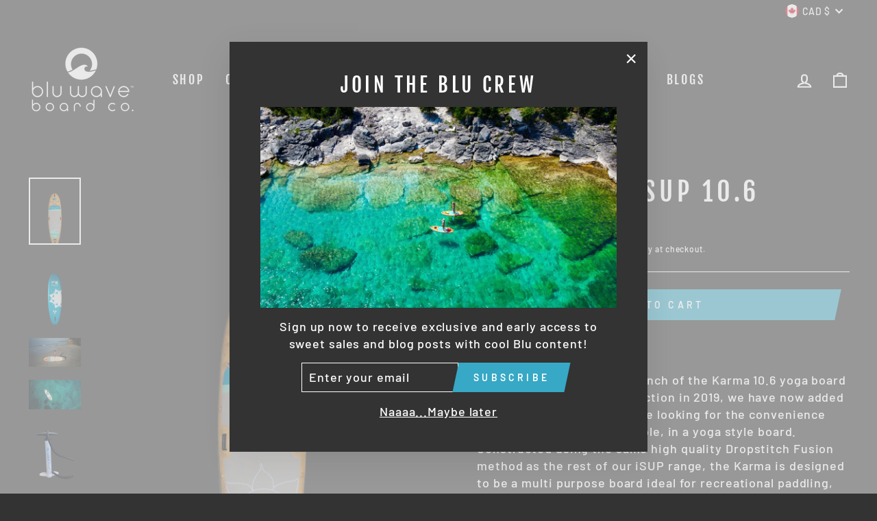

--- FILE ---
content_type: text/javascript
request_url: https://abtest.causalfunnel.org/assets/causalfunnel-abtest-script.js?shop=blu-wave-sup.myshopify.com
body_size: 35271
content:
// Add this to a JavaScript file in your theme or as a script tag
console.log("🚀 CausalFunnel cart attribute script loaded");
console.log("🚀 Start");
var cf_finalDevId;
const timestamp = new Date().toISOString();


function cf_callbody() {

    var cf_debugGen = false;

    var cf_finalBrowserId = "dummy_browserid";
    var cf_finalBrowserIdV2 = "dummy_browseridV2";
    var cf_browserIdStr = "dummy_browseridStr";
    var cf_browserIdStrV2 = "dummy_browseridStrV2";
    var cf_browserIdStrV2part = "dummy_cf_browserIdStrV2part";
    var cf_browserIndStr = "dummy_browserIndStr";


    (function (window) {
        {
            var unknown = '-';

            // screen
            var screenSize = '';
            if (screen.width) {
                width = (screen.width) ? screen.width : '';
                height = (screen.height) ? screen.height : '';
                screenSize += '' + width + " x " + height;
            }

            // browser
            var nVer = navigator.appVersion;
            var nAgt = navigator.userAgent;
            var browser = navigator.appName;
            var version = '' + parseFloat(navigator.appVersion);
            var majorVersion = parseInt(navigator.appVersion, 10);
            var nameOffset, verOffset, ix;

            // Opera
            if ((verOffset = nAgt.indexOf('Opera')) != -1) {
                browser = 'Opera';
                version = nAgt.substring(verOffset + 6);
                if ((verOffset = nAgt.indexOf('Version')) != -1) {
                    version = nAgt.substring(verOffset + 8);
                }
            }
            // Opera Next
            if ((verOffset = nAgt.indexOf('OPR')) != -1) {
                browser = 'Opera';
                version = nAgt.substring(verOffset + 4);
            }
            // Legacy Edge
            else if ((verOffset = nAgt.indexOf('Edge')) != -1) {
                browser = 'Microsoft Legacy Edge';
                version = nAgt.substring(verOffset + 5);
            }
            // Edge (Chromium)
            else if ((verOffset = nAgt.indexOf('Edg')) != -1) {
                browser = 'Microsoft Edge';
                version = nAgt.substring(verOffset + 4);
            }
            // MSIE
            else if ((verOffset = nAgt.indexOf('MSIE')) != -1) {
                browser = 'Microsoft Internet Explorer';
                version = nAgt.substring(verOffset + 5);
            }
            // Chrome
            else if ((verOffset = nAgt.indexOf('Chrome')) != -1) {
                browser = 'Chrome';
                version = nAgt.substring(verOffset + 7);
            }
            // Safari
            else if ((verOffset = nAgt.indexOf('Safari')) != -1) {
                browser = 'Safari';
                version = nAgt.substring(verOffset + 7);
                if ((verOffset = nAgt.indexOf('Version')) != -1) {
                    version = nAgt.substring(verOffset + 8);
                }
            }
            // Firefox
            else if ((verOffset = nAgt.indexOf('Firefox')) != -1) {
                browser = 'Firefox';
                version = nAgt.substring(verOffset + 8);
            }
            // MSIE 11+
            else if (nAgt.indexOf('Trident/') != -1) {
                browser = 'Microsoft Internet Explorer';
                version = nAgt.substring(nAgt.indexOf('rv:') + 3);
            }
            // Other browsers
            else if ((nameOffset = nAgt.lastIndexOf(' ') + 1) < (verOffset = nAgt.lastIndexOf('/'))) {
                browser = nAgt.substring(nameOffset, verOffset);
                version = nAgt.substring(verOffset + 1);
                if (browser.toLowerCase() == browser.toUpperCase()) {
                    browser = navigator.appName;
                }
            }
            // trim the version string
            if ((ix = version.indexOf(';')) != -1) version = version.substring(0, ix);
            if ((ix = version.indexOf(' ')) != -1) version = version.substring(0, ix);
            if ((ix = version.indexOf(')')) != -1) version = version.substring(0, ix);

            majorVersion = parseInt('' + version, 10);
            if (isNaN(majorVersion)) {
                version = '' + parseFloat(navigator.appVersion);
                majorVersion = parseInt(navigator.appVersion, 10);
            }

            // mobile version
            var mobile = /Mobile|mini|Fennec|Android|iP(ad|od|hone)/.test(nVer);

            // cookie
            var cookieEnabled = (navigator.cookieEnabled) ? true : false;

            if (typeof navigator.cookieEnabled == 'undefined' && !cookieEnabled) {
                document.cookie = 'testcookie';
                cookieEnabled = (document.cookie.indexOf('testcookie') != -1) ? true : false;
            }

            // system
            var os = unknown;
            var clientStrings = [
                { s: 'Windows 10', r: /(Windows 10.0|Windows NT 10.0)/ },
                { s: 'Windows 8.1', r: /(Windows 8.1|Windows NT 6.3)/ },
                { s: 'Windows 8', r: /(Windows 8|Windows NT 6.2)/ },
                { s: 'Windows 7', r: /(Windows 7|Windows NT 6.1)/ },
                { s: 'Windows Vista', r: /Windows NT 6.0/ },
                { s: 'Windows Server 2003', r: /Windows NT 5.2/ },
                { s: 'Windows XP', r: /(Windows NT 5.1|Windows XP)/ },
                { s: 'Windows 2000', r: /(Windows NT 5.0|Windows 2000)/ },
                { s: 'Windows ME', r: /(Win 9x 4.90|Windows ME)/ },
                { s: 'Windows 98', r: /(Windows 98|Win98)/ },
                { s: 'Windows 95', r: /(Windows 95|Win95|Windows_95)/ },
                { s: 'Windows NT 4.0', r: /(Windows NT 4.0|WinNT4.0|WinNT|Windows NT)/ },
                { s: 'Windows CE', r: /Windows CE/ },
                { s: 'Windows 3.11', r: /Win16/ },
                { s: 'Android', r: /Android/ },
                { s: 'Open BSD', r: /OpenBSD/ },
                { s: 'Sun OS', r: /SunOS/ },
                { s: 'Chrome OS', r: /CrOS/ },
                { s: 'Linux', r: /(Linux|X11(?!.*CrOS))/ },
                { s: 'iOS', r: /(iPhone|iPad|iPod)/ },
                { s: 'Mac OS X', r: /Mac OS X/ },
                { s: 'Mac OS', r: /(Mac OS|MacPPC|MacIntel|Mac_PowerPC|Macintosh)/ },
                { s: 'QNX', r: /QNX/ },
                { s: 'UNIX', r: /UNIX/ },
                { s: 'BeOS', r: /BeOS/ },
                { s: 'OS/2', r: /OS\/2/ },
                { s: 'Search Bot', r: /(nuhk|Googlebot|Yammybot|Openbot|Slurp|MSNBot|Ask Jeeves\/Teoma|ia_archiver)/ }
            ];
            for (var id in clientStrings) {
                var cs = clientStrings[id];
                if (cs.r.test(nAgt)) {
                    os = cs.s;
                    break;
                }
            }

            var osVersion = unknown;

            if (/Windows/.test(os)) {
                osVersion = /Windows (.*)/.exec(os)[1];
                os = 'Windows';
            }

            switch (os) {
                case 'Mac OS':
                case 'Mac OS X':
                case 'Android':
                    osVersion = /(?:Android|Mac OS|Mac OS X|MacPPC|MacIntel|Mac_PowerPC|Macintosh) ([\.\_\d]+)/.exec(nAgt)[1];
                    break;

                case 'iOS':
                    osVersion = /OS (\d+)_(\d+)_?(\d+)?/.exec(nVer);
                    osVersion = osVersion[1];//+ '.' + osVersion[2] + '.' + (osVersion[3] | 0);
                    break;
            }

            cf_platform = navigator.platform;
            window.cf_browser = browser;

            // flash (you'll need to include swfobject)
            /* script src="//ajax.googleapis.com/ajax/libs/swfobject/2.2/swfobject.js" */
            var flashVersion = 'no check';
            if (typeof swfobject != 'undefined') {
                var fv = swfobject.getFlashPlayerVersion();
                if (fv.major > 0) {
                    flashVersion = fv.major + '.' + fv.minor + ' r' + fv.release;
                }
                else {
                    flashVersion = unknown;
                }
            }
        }

        window.cf_jscd = {
            mobile: mobile,
            os: os,
            //osVersion: osVersion,
            platform: cf_platform
        };
    }(this));

    (function () {
        var LanguageDetector, root, safeParseJSON;

        root = typeof exports !== "undefined" && exports !== null ? exports : this;

        safeParseJSON = function (s) {
            try {
                return JSON.parse(s);
            } catch (error) {
                return false;
            }
        };

        LanguageDetector = (function () {
            function LanguageDetector() {
                this.names = safeParseJSON('[ "Latin", "Chinese", "Arabic", "Devanagari", "Cyrillic", "Bengali/Assamese", "Kana", "Gurmukhi", "Javanese", "Hangul", "Telugu", "Tamil", "Malayalam", "Burmese", "Thai", "Sundanese", "Kannada", "Gujarati", "Lao", "Odia", "Ge-ez", "Sinhala", "Armenian", "Khmer", "Greek", "Lontara", "Hebrew", "Tibetan", "Georgian", "Modern Yi", "Mongolian", "Tifinagh", "Syriac", "Thaana", "Inuktitut", "Cherokee" ]');
                this.codes = safeParseJSON("[[76,97,116,105,110], [27721,23383], [1575,1604,1593,1585,1576,1610,1577], [2342,2375,2357,2344,2366,2327,2352,2368], [1050,1080,1088,1080,1083,1080,1094,1072], [2476,2494,2434,2482,2494,32,47,32,2437,2488,2478,2496,2479,2492,2494], [20206,21517], [2583,2625,2608,2606,2625,2582,2624], [43415,43438], [54620,44544], [3108,3142,3122,3137,3095,3137], [2980,2990,3007,2996,3021], [3374,3378,3375,3390,3379,3330], [4121,4156,4116,4154,4121,4140], [3652,3607,3618], [7070,7077,7060,7082,7059], [3221,3240,3277,3240,3233], [2711,2753,2716,2736,2750,2724,2752], [3749,3762,3751], [2825,2852,2893,2837,2867], [4877,4821,4829], [3523,3538,3458,3524,3517], [1344,1377,1397,1400,1409], [6017,6098,6040,6082,6042], [917,955,955,951,957,953,954,972], [6674,6682,6664,6673], [1488,1500,1508,1489,1497,1514], [3926,3964,3921,3851], [4325,4304,4320,4311,4323,4314,4312], [41352,41760], [6190,6179,6185,6189,6179,6191], [11612,11593,11580,11593,11599,11568,11606], [1808,1834,1825,1821,1808], [1931,1960,1928,1964,1920,1960], [5123,5316,5251,5198,5200,5222], [5091,5043,5033], [55295, 7077]]");
                this.fontSize = 9;
                this.fontFace = "Verdana";
                this.extraHeigth = 15;
                this.results = [];
            }

            LanguageDetector.prototype.begin = function () {
                var c, code, h, height, i, j, k, l, len, len1, len2, len3, len4, len5, len6, len7, m, n, o, p, ref, ref1, ref2, ref3, round, s, w, width;
                round = 0;
                this.widths = [];
                this.heights = [];
                this.support = [];
                this.test_div = document.createElement("div");
                document.body.appendChild(this.test_div);
                this.test_div.id = "WritingTest";
                ref = this.codes;
                for (i = 0, len = ref.length; i < len; i++) {
                    code = ref[i];
                    this.height = [];
                    this.width = [];
                    this.div = document.createElement("div");
                    this.test_div.appendChild(this.div);
                    round += 1;
                    this.div.id = round;
                    this.div.style.display = "inline-block";
                    for (j = 0, len1 = code.length; j < len1; j++) {
                        c = code[j];
                        this.div.innerHTML = ("<font face = '" + this.fontFace + "' size = ") + this.fontSize + ">&#" + c + "</font>";
                        this.height.push(document.getElementById(round).clientHeight);
                        this.width.push(document.getElementById(round).clientWidth);
                    }
                    this.div.innerHTML = "";
                    for (k = 0, len2 = code.length; k < len2; k++) {
                        c = code[k];
                        this.div.innerHTML += ("<font face = '" + this.fontFace + "' size = ") + this.fontSize + ">&#" + c + "</font>";
                    }
                    this.test_div.innerHTML += this.height + ";" + this.width + "<br>";
                    this.heights.push(this.height);
                    this.widths.push(this.width);
                }
                this.tw = this.widths.pop();
                this.sw1 = this.tw[0];
                this.sw2 = this.tw[1];
                this.sh = this.heights.pop()[0];
                ref1 = this.heights;
                for (l = 0, len3 = ref1.length; l < len3; l++) {
                    height = ref1[l];
                    this.passed = 0;
                    for (m = 0, len4 = height.length; m < len4; m++) {
                        h = height[m];
                        if (h !== this.sh) {
                            this.support.push(true);
                            this.passed = 1;
                            break;
                        }
                    }
                    if (this.passed === 0) {
                        this.support.push(false);
                    }
                }
                this.writing_scripts_index = 0;
                ref2 = this.widths;
                for (n = 0, len5 = ref2.length; n < len5; n++) {
                    width = ref2[n];
                    for (o = 0, len6 = width.length; o < len6; o++) {
                        w = width[o];
                        if (this.support[this.writing_scripts_index] === false) {
                            if (w !== this.sw1 && w !== this.sw2) {
                                this.support[this.writing_scripts_index] = true;
                            }
                        }
                    }
                    this.writing_scripts_index += 1;
                }
                this.res = [];
                this.writing_scripts_index = 0;
                ref3 = this.support;
                for (p = 0, len7 = ref3.length; p < len7; p++) {
                    s = ref3[p];
                    this.test_div.innerHTML += this.names[this.writing_scripts_index] + ": " + s + " <br>";
                    if (s === true) {
                        this.res.push(this.names[this.writing_scripts_index]);
                    }
                    this.writing_scripts_index += 1;
                }
                this.test_div.remove();
                return this.res;
            };

            return LanguageDetector;

        })();

        root.get_writing_scripts = function () {
            var detector;
            detector = new LanguageDetector;
            return this.res = detector.begin();
        };

    }).call(this);


    (function (root, ns, factory) {
        "use strict";
        "undefined" != typeof module && module.exports ? module.exports = factory(ns, root) : "function" == typeof define && define.amd ? define("detect-zoom", function () {
            return factory(ns, root)
        }) : root[ns] = factory(ns, root)
    })(window, "detectZoom", function () {
        var devicePixelRatio = function () {
            return window.devicePixelRatio || 1
        },
            fallback = function () {
                return {
                    zoom: 1,
                    devicePxPerCssPx: 1
                }
            },
            ie8 = function () {
                var zoom = Math.round(100 * (screen.deviceXDPI / screen.logicalXDPI)) / 100;
                return {
                    zoom: zoom,
                    devicePxPerCssPx: zoom * devicePixelRatio()
                }
            },
            ie10 = function () {
                var zoom = Math.round(100 * (document.documentElement.offsetHeight / window.innerHeight)) / 100;
                return {
                    zoom: zoom,
                    devicePxPerCssPx: zoom * devicePixelRatio()
                }
            },
            webkitMobile = function () {
                var deviceWidth = 90 == Math.abs(window.orientation) ? screen.height : screen.width,
                    zoom = deviceWidth / window.innerWidth;
                return {
                    zoom: zoom,
                    devicePxPerCssPx: zoom * devicePixelRatio()
                }
            },
            webkit = function () {
                var important = function (str) {
                    return str.replace(/;/g, " !important;")
                },
                    div = document.createElement("div");
                div.innerHTML = "1<br>2<br>3<br>4<br>5<br>6<br>7<br>8<br>9<br>0", div.setAttribute("style", important("font: 100px/1em sans-serif; -webkit-text-size-adjust: none; text-size-adjust: none; height: auto; width: 1em; padding: 0; overflow: visible;"));
                var container = document.createElement("div");
                container.setAttribute("style", important("width:0; height:0; overflow:hidden; visibility:hidden; position: absolute;")), container.appendChild(div), document.body.appendChild(container);
                var zoom = 1e3 / div.clientHeight;
                return zoom = Math.round(100 * zoom) / 100, document.body.removeChild(container), {
                    zoom: zoom,
                    devicePxPerCssPx: zoom * devicePixelRatio()
                }
            },
            firefox4 = function () {
                var zoom = mediaQueryBinarySearch("min--moz-device-pixel-ratio", "", 0, 10, 20, 1e-4);
                return zoom = Math.round(100 * zoom) / 100, {
                    zoom: zoom,
                    devicePxPerCssPx: zoom
                }
            },
            firefox18 = function () {
                return {
                    zoom: firefox4().zoom,
                    devicePxPerCssPx: devicePixelRatio()
                }
            },
            opera11 = function () {
                var zoom = window.top.outerWidth / window.top.innerWidth;
                return zoom = Math.round(100 * zoom) / 100, {
                    zoom: zoom,
                    devicePxPerCssPx: zoom * devicePixelRatio()
                }
            },
            mediaQueryBinarySearch = function (property, unit, a, b, maxIter, epsilon) {
                function binarySearch(a, b, maxIter) {
                    var mid = (a + b) / 2;
                    if (0 >= maxIter || epsilon > b - a) return mid;
                    var query = "(" + property + ":" + mid + unit + ")";
                    return matchMedia(query).matches ? binarySearch(mid, b, maxIter - 1) : binarySearch(a, mid, maxIter - 1)
                }
                var matchMedia, head, style, div;
                window.matchMedia ? matchMedia = window.matchMedia : (head = document.getElementsByTagName("head")[0], style = document.createElement("style"), head.appendChild(style), div = document.createElement("div"), div.className = "mediaQueryBinarySearch", div.style.display = "none", document.body.appendChild(div), matchMedia = function (query) {
                    style.sheet.insertRule("@media " + query + "{.mediaQueryBinarySearch " + "{text-decoration: underline} }", 0);
                    var matched = "underline" == getComputedStyle(div, null).textDecoration;
                    return style.sheet.deleteRule(0), {
                        matches: matched
                    }
                });
                var ratio = binarySearch(a, b, maxIter);
                return div && (head.removeChild(style), document.body.removeChild(div)), ratio
            },
            detectFunction = function () {
                var func = fallback;
                return isNaN(screen.logicalXDPI) || isNaN(screen.systemXDPI) ? window.navigator.msMaxTouchPoints ? func = ie10 : "orientation" in window && "string" == typeof document.body.style.webkitMarquee ? func = webkitMobile : "string" == typeof document.body.style.webkitMarquee ? func = webkit : navigator.userAgent.indexOf("Opera") >= 0 ? func = opera11 : window.devicePixelRatio ? func = firefox18 : firefox4().zoom > .001 && (func = firefox4) : func = ie8, func
            }();
        return {
            zoom: function () {
                return detectFunction().zoom
            },
            device: function () {
                return detectFunction().devicePxPerCssPx
            }
        }
    });


    function getOSlanguage() {
        raw_lang = navigator.language;
        //console.log("raw_lang: ", raw_lang);
        if (raw_lang == "en" || raw_lang.toLowerCase() === "en-us") {
            return "en";
        } else {
            return "non-en-US"
        }
    }

    function getResolution() {
        //var zoom_level = detectZoom.device();
        var zoom_level = 1;
        var fixed_width = window.screen.width * zoom_level;
        var fixed_height = window.screen.height * zoom_level;
        //var res = Math.round(fixed_width) + '_' + Math.round(fixed_height) + '_' + zoom_level + '_' + window.screen.width+"_"+window.screen.height+"_"+window.screen.colorDepth+"_"+window.screen.availWidth + "_" + window.screen.availHeight + "_" + window.screen.left + '_' + window.screen.top + '_' + window.screen.availLeft + "_" + window.screen.availTop + "_" + window.innerWidth + "_" + window.outerWidth + "_" + detectZoom.zoom();
        var res = Math.round(fixed_width) + '_' + Math.round(fixed_height) + '_' + zoom_level + '_' + window.screen.width + "_" + window.screen.height + "_" + window.screen.colorDepth;
        return res;
    }

    function audioFPrinting() {
        var finished = false;
        try {
            var audioCtx = new (window.AudioContext || window.webkitAudioContext),
                oscillator = audioCtx.createOscillator(),
                analyser = audioCtx.createAnalyser(),
                gainNode = audioCtx.createGain(),
                scriptProcessor = audioCtx.createScriptProcessor(4096, 1, 1);
            var destination = audioCtx.destination;
            //return (audioCtx.sampleRate).toString() + '_' + destination.maxChannelCount + "_" + destination.numberOfInputs + '_' + destination.numberOfOutputs + '_' + destination.channelCount + '_' + destination.channelCountMode + '_' + destination.channelInterpretation;
            return (audioCtx.sampleRate).toString() + "_" + destination.numberOfInputs + '_' + destination.numberOfOutputs + '_' + destination.channelCount + '_' + destination.channelCountMode + '_' + destination.channelInterpretation;
        }
        catch (e) {
            console.log("AUDIO NOT SUPPORTED")
            return "not supported";
        }
    }


    function x64Add(m, n) {
        m = [m[0] >>> 16, m[0] & 0xffff, m[1] >>> 16, m[1] & 0xffff]
        n = [n[0] >>> 16, n[0] & 0xffff, n[1] >>> 16, n[1] & 0xffff]
        const o = [0, 0, 0, 0]
        o[3] += m[3] + n[3]
        o[2] += o[3] >>> 16
        o[3] &= 0xffff
        o[2] += m[2] + n[2]
        o[1] += o[2] >>> 16
        o[2] &= 0xffff
        o[1] += m[1] + n[1]
        o[0] += o[1] >>> 16
        o[1] &= 0xffff
        o[0] += m[0] + n[0]
        o[0] &= 0xffff
        return [(o[0] << 16) | o[1], (o[2] << 16) | o[3]]
    }

    //
    // Given two 64bit ints (as an array of two 32bit ints) returns the two
    // multiplied together as a 64bit int (as an array of two 32bit ints).
    //
    function x64Multiply(m, n) {
        m = [m[0] >>> 16, m[0] & 0xffff, m[1] >>> 16, m[1] & 0xffff]
        n = [n[0] >>> 16, n[0] & 0xffff, n[1] >>> 16, n[1] & 0xffff]
        const o = [0, 0, 0, 0]
        o[3] += m[3] * n[3]
        o[2] += o[3] >>> 16
        o[3] &= 0xffff
        o[2] += m[2] * n[3]
        o[1] += o[2] >>> 16
        o[2] &= 0xffff
        o[2] += m[3] * n[2]
        o[1] += o[2] >>> 16
        o[2] &= 0xffff
        o[1] += m[1] * n[3]
        o[0] += o[1] >>> 16
        o[1] &= 0xffff
        o[1] += m[2] * n[2]
        o[0] += o[1] >>> 16
        o[1] &= 0xffff
        o[1] += m[3] * n[1]
        o[0] += o[1] >>> 16
        o[1] &= 0xffff
        o[0] += m[0] * n[3] + m[1] * n[2] + m[2] * n[1] + m[3] * n[0]
        o[0] &= 0xffff
        return [(o[0] << 16) | o[1], (o[2] << 16) | o[3]]
    }

    //
    // Given a 64bit int (as an array of two 32bit ints) and an int
    // representing a number of bit positions, returns the 64bit int (as an
    // array of two 32bit ints) rotated left by that number of positions.
    //
    function x64Rotl(m, n) {
        n %= 64
        if (n === 32) {
            return [m[1], m[0]]
        } else if (n < 32) {
            return [(m[0] << n) | (m[1] >>> (32 - n)), (m[1] << n) | (m[0] >>> (32 - n))]
        } else {
            n -= 32
            return [(m[1] << n) | (m[0] >>> (32 - n)), (m[0] << n) | (m[1] >>> (32 - n))]
        }
    }

    //
    // Given a 64bit int (as an array of two 32bit ints) and an int
    // representing a number of bit positions, returns the 64bit int (as an
    // array of two 32bit ints) shifted left by that number of positions.
    //
    function x64LeftShift(m, n) {
        n %= 64
        if (n === 0) {
            return m
        } else if (n < 32) {
            return [(m[0] << n) | (m[1] >>> (32 - n)), m[1] << n]
        } else {
            return [m[1] << (n - 32), 0]
        }
    }
    //
    // Given two 64bit ints (as an array of two 32bit ints) returns the two
    // xored together as a 64bit int (as an array of two 32bit ints).
    //
    function x64Xor(m, n) {
        return [m[0] ^ n[0], m[1] ^ n[1]]
    }
    //
    // Given a block, returns murmurHash3's final x64 mix of that block.
    // (`[0, h[0] >>> 1]` is a 33 bit unsigned right shift. This is the
    // only place where we need to right shift 64bit ints.)
    //
    function x64Fmix(h) {
        h = x64Xor(h, [0, h[0] >>> 1])
        h = x64Multiply(h, [0xff51afd7, 0xed558ccd])
        h = x64Xor(h, [0, h[0] >>> 1])
        h = x64Multiply(h, [0xc4ceb9fe, 0x1a85ec53])
        h = x64Xor(h, [0, h[0] >>> 1])
        return h
    }

    //
    // Given a string and an optional seed as an int, returns a 128 bit
    // hash using the x64 flavor of MurmurHash3, as an unsigned hex.
    //
    function x64hash128(key) {
        key = key || ''
        seed = 0 //seed || 0
        const remainder = key.length % 16
        const bytes = key.length - remainder
        var h1 = [0, seed]
        var h2 = [0, seed]
        var k1 = [0, 0]
        var k2 = [0, 0]
        const c1 = [0x87c37b91, 0x114253d5]
        const c2 = [0x4cf5ad43, 0x2745937f]
        var i = 0
        for (i = 0; i < bytes; i = i + 16) {
            k1 = [
                (key.charCodeAt(i + 4) & 0xff) |
                ((key.charCodeAt(i + 5) & 0xff) << 8) |
                ((key.charCodeAt(i + 6) & 0xff) << 16) |
                ((key.charCodeAt(i + 7) & 0xff) << 24),
                (key.charCodeAt(i) & 0xff) |
                ((key.charCodeAt(i + 1) & 0xff) << 8) |
                ((key.charCodeAt(i + 2) & 0xff) << 16) |
                ((key.charCodeAt(i + 3) & 0xff) << 24),
            ]
            k2 = [
                (key.charCodeAt(i + 12) & 0xff) |
                ((key.charCodeAt(i + 13) & 0xff) << 8) |
                ((key.charCodeAt(i + 14) & 0xff) << 16) |
                ((key.charCodeAt(i + 15) & 0xff) << 24),
                (key.charCodeAt(i + 8) & 0xff) |
                ((key.charCodeAt(i + 9) & 0xff) << 8) |
                ((key.charCodeAt(i + 10) & 0xff) << 16) |
                ((key.charCodeAt(i + 11) & 0xff) << 24),
            ]
            k1 = x64Multiply(k1, c1)
            k1 = x64Rotl(k1, 31)
            k1 = x64Multiply(k1, c2)
            h1 = x64Xor(h1, k1)
            h1 = x64Rotl(h1, 27)
            h1 = x64Add(h1, h2)
            h1 = x64Add(x64Multiply(h1, [0, 5]), [0, 0x52dce729])
            k2 = x64Multiply(k2, c2)
            k2 = x64Rotl(k2, 33)
            k2 = x64Multiply(k2, c1)
            h2 = x64Xor(h2, k2)
            h2 = x64Rotl(h2, 31)
            h2 = x64Add(h2, h1)
            h2 = x64Add(x64Multiply(h2, [0, 5]), [0, 0x38495ab5])
        }
        k1 = [0, 0]
        k2 = [0, 0]
        switch (remainder) {
            case 15:
                k2 = x64Xor(k2, x64LeftShift([0, key.charCodeAt(i + 14)], 48))
            // fallthrough
            case 14:
                k2 = x64Xor(k2, x64LeftShift([0, key.charCodeAt(i + 13)], 40))
            // fallthrough
            case 13:
                k2 = x64Xor(k2, x64LeftShift([0, key.charCodeAt(i + 12)], 32))
            // fallthrough
            case 12:
                k2 = x64Xor(k2, x64LeftShift([0, key.charCodeAt(i + 11)], 24))
            // fallthrough
            case 11:
                k2 = x64Xor(k2, x64LeftShift([0, key.charCodeAt(i + 10)], 16))
            // fallthrough
            case 10:
                k2 = x64Xor(k2, x64LeftShift([0, key.charCodeAt(i + 9)], 8))
            // fallthrough
            case 9:
                k2 = x64Xor(k2, [0, key.charCodeAt(i + 8)])
                k2 = x64Multiply(k2, c2)
                k2 = x64Rotl(k2, 33)
                k2 = x64Multiply(k2, c1)
                h2 = x64Xor(h2, k2)
            // fallthrough
            case 8:
                k1 = x64Xor(k1, x64LeftShift([0, key.charCodeAt(i + 7)], 56))
            // fallthrough
            case 7:
                k1 = x64Xor(k1, x64LeftShift([0, key.charCodeAt(i + 6)], 48))
            // fallthrough
            case 6:
                k1 = x64Xor(k1, x64LeftShift([0, key.charCodeAt(i + 5)], 40))
            // fallthrough
            case 5:
                k1 = x64Xor(k1, x64LeftShift([0, key.charCodeAt(i + 4)], 32))
            // fallthrough
            case 4:
                k1 = x64Xor(k1, x64LeftShift([0, key.charCodeAt(i + 3)], 24))
            // fallthrough
            case 3:
                k1 = x64Xor(k1, x64LeftShift([0, key.charCodeAt(i + 2)], 16))
            // fallthrough
            case 2:
                k1 = x64Xor(k1, x64LeftShift([0, key.charCodeAt(i + 1)], 8))
            // fallthrough
            case 1:
                k1 = x64Xor(k1, [0, key.charCodeAt(i)])
                k1 = x64Multiply(k1, c1)
                k1 = x64Rotl(k1, 31)
                k1 = x64Multiply(k1, c2)
                h1 = x64Xor(h1, k1)
            // fallthrough
        }
        h1 = x64Xor(h1, [0, key.length])
        h2 = x64Xor(h2, [0, key.length])
        h1 = x64Add(h1, h2)
        h2 = x64Add(h2, h1)
        h1 = x64Fmix(h1)
        h2 = x64Fmix(h2)
        h1 = x64Add(h1, h2)
        h2 = x64Add(h2, h1)
        return (
            ('00000000' + (h1[0] >>> 0).toString(16)).slice(-8) +
            ('00000000' + (h1[1] >>> 0).toString(16)).slice(-8) +
            ('00000000' + (h2[0] >>> 0).toString(16)).slice(-8) +
            ('00000000' + (h2[1] >>> 0).toString(16)).slice(-8)
        )
    }

    (function initCF_PrintJS() {

        try {
            var fa2s = function (fa) {
                gl.clearColor(0.0, 0.0, 0.0, 1.0);
                gl.enable(gl.DEPTH_TEST);
                gl.depthFunc(gl.LEQUAL);
                gl.clear(gl.COLOR_BUFFER_BIT | gl.DEPTH_BUFFER_BIT);
                return "[" + fa[0] + ", " + fa[1] + "]";
            };
            var maxAnisotropy = function (gl) {
                var anisotropy, ext = gl.getExtension("EXT_texture_filter_anisotropic") || gl.getExtension("WEBKIT_EXT_texture_filter_anisotropic") || gl.getExtension("MOZ_EXT_texture_filter_anisotropic");
                return ext ? (anisotropy = gl.getParameter(ext.MAX_TEXTURE_MAX_ANISOTROPY_EXT), 0 === anisotropy && (anisotropy = 2), anisotropy) : null;
            };
            var canvas = document.createElement("canvas");
            var gl = canvas.getContext("webgl") || canvas.getContext("experimental-webgl");
            var result = [];
            var result_device = [];
            var result_device2 = [];
            var vShaderTemplate = "attribute vec2 attrVertex;varying vec2 varyinTexCoordinate;uniform vec2 uniformOffset;void main(){varyinTexCoordinate=attrVertex+uniformOffset;gl_Position=vec4(attrVertex,0,1);}";
            var fShaderTemplate = "precision mediump float;varying vec2 varyinTexCoordinate;void main() {gl_FragColor=vec4(varyinTexCoordinate,0,1);}";
            var vertexPosBuffer = gl.createBuffer();
            gl.bindBuffer(gl.ARRAY_BUFFER, vertexPosBuffer);
            var vertices = new Float32Array([-.2, -.9, 0, .4, -.26, 0, 0, .732134444, 0]);
            gl.bufferData(gl.ARRAY_BUFFER, vertices, gl.STATIC_DRAW);
            vertexPosBuffer.itemSize = 3;
            vertexPosBuffer.numItems = 3;
            var program = gl.createProgram(), vshader = gl.createShader(gl.VERTEX_SHADER);
            gl.shaderSource(vshader, vShaderTemplate);
            gl.compileShader(vshader);
            var fshader = gl.createShader(gl.FRAGMENT_SHADER);
            gl.shaderSource(fshader, fShaderTemplate);
            gl.compileShader(fshader);
            gl.attachShader(program, vshader);
            gl.attachShader(program, fshader);
            gl.linkProgram(program);
            gl.useProgram(program);
            program.vertexPosAttrib = gl.getAttribLocation(program, "attrVertex");
            program.offsetUniform = gl.getUniformLocation(program, "uniformOffset");
            gl.enableVertexAttribArray(program.vertexPosArray);
            gl.vertexAttribPointer(program.vertexPosAttrib, vertexPosBuffer.itemSize, gl.FLOAT, !1, 0, 0);
            gl.uniform2f(program.offsetUniform, 1, 1);
            gl.drawArrays(gl.TRIANGLE_STRIP, 0, vertexPosBuffer.numItems);
            var cf_canvasDataURL = null;
            var cf_resultPrecision = [];
            if (gl.canvas != null) { cf_canvasDataURL = gl.canvas.toDataURL(); }
            //if (gl.canvas != null) { result.push(gl.canvas.toDataURL()); }
            if (gl.canvas != null) { result_device.push(cf_canvasDataURL); }
            result.push("extensions:" + gl.getSupportedExtensions().join(";"));
            result.push("webgl aliased line width range:" + fa2s(gl.getParameter(gl.ALIASED_LINE_WIDTH_RANGE)));
            result.push("webgl aliased point size range:" + fa2s(gl.getParameter(gl.ALIASED_POINT_SIZE_RANGE)));
            result.push("webgl alpha bits:" + gl.getParameter(gl.ALPHA_BITS));
            result.push("webgl antialiasing:" + (gl.getContextAttributes().antialias ? "yes" : "no"));
            result.push("webgl blue bits:" + gl.getParameter(gl.BLUE_BITS));
            result.push("webgl depth bits:" + gl.getParameter(gl.DEPTH_BITS));
            result.push("webgl green bits:" + gl.getParameter(gl.GREEN_BITS));
            result.push("webgl max anisotropy:" + maxAnisotropy(gl));
            result.push("webgl max combined texture image units:" + gl.getParameter(gl.MAX_COMBINED_TEXTURE_IMAGE_UNITS));
            result.push("webgl max cube map texture size:" + gl.getParameter(gl.MAX_CUBE_MAP_TEXTURE_SIZE));
            result.push("webgl max fragment uniform vectors:" + gl.getParameter(gl.MAX_FRAGMENT_UNIFORM_VECTORS));
            result.push("webgl max render buffer size:" + gl.getParameter(gl.MAX_RENDERBUFFER_SIZE));
            result.push("webgl max texture image units:" + gl.getParameter(gl.MAX_TEXTURE_IMAGE_UNITS));
            result.push("webgl max texture size:" + gl.getParameter(gl.MAX_TEXTURE_SIZE));
            result.push("webgl max varying vectors:" + gl.getParameter(gl.MAX_VARYING_VECTORS));
            result.push("webgl max vertex attribs:" + gl.getParameter(gl.MAX_VERTEX_ATTRIBS));
            result.push("webgl max vertex texture image units:" + gl.getParameter(gl.MAX_VERTEX_TEXTURE_IMAGE_UNITS));
            result.push("webgl max vertex uniform vectors:" + gl.getParameter(gl.MAX_VERTEX_UNIFORM_VECTORS));
            result.push("webgl max viewport dims:" + fa2s(gl.getParameter(gl.MAX_VIEWPORT_DIMS)));
            result.push("webgl red bits:" + gl.getParameter(gl.RED_BITS));
            result.push("webgl renderer:" + gl.getParameter(gl.RENDERER));
            result.push("webgl shading language version:" + gl.getParameter(gl.SHADING_LANGUAGE_VERSION));
            result.push("webgl stencil bits:" + gl.getParameter(gl.STENCIL_BITS));
            result.push("webgl vendor:" + gl.getParameter(gl.VENDOR));
            result.push("webgl version:" + gl.getParameter(gl.VERSION));
            cf_resultPrecision.push("webgl vertex shader high float precision:" + gl.getShaderPrecisionFormat(gl.VERTEX_SHADER, gl.HIGH_FLOAT).precision);
            cf_resultPrecision.push("webgl vertex shader high float precision rangeMin:" + gl.getShaderPrecisionFormat(gl.VERTEX_SHADER, gl.HIGH_FLOAT).rangeMin);
            cf_resultPrecision.push("webgl vertex shader high float precision rangeMax:" + gl.getShaderPrecisionFormat(gl.VERTEX_SHADER, gl.HIGH_FLOAT).rangeMax);
            cf_resultPrecision.push("webgl vertex shader medium float precision:" + gl.getShaderPrecisionFormat(gl.VERTEX_SHADER, gl.MEDIUM_FLOAT).precision);
            cf_resultPrecision.push("webgl vertex shader medium float precision rangeMin:" + gl.getShaderPrecisionFormat(gl.VERTEX_SHADER, gl.MEDIUM_FLOAT).rangeMin);
            cf_resultPrecision.push("webgl vertex shader medium float precision rangeMax:" + gl.getShaderPrecisionFormat(gl.VERTEX_SHADER, gl.MEDIUM_FLOAT).rangeMax);
            cf_resultPrecision.push("webgl vertex shader low float precision:" + gl.getShaderPrecisionFormat(gl.VERTEX_SHADER, gl.LOW_FLOAT).precision);
            cf_resultPrecision.push("webgl vertex shader low float precision rangeMin:" + gl.getShaderPrecisionFormat(gl.VERTEX_SHADER, gl.LOW_FLOAT).rangeMin);
            cf_resultPrecision.push("webgl vertex shader low float precision rangeMax:" + gl.getShaderPrecisionFormat(gl.VERTEX_SHADER, gl.LOW_FLOAT).rangeMax);
            cf_resultPrecision.push("webgl fragment shader high float precision:" + gl.getShaderPrecisionFormat(gl.FRAGMENT_SHADER, gl.HIGH_FLOAT).precision);
            cf_resultPrecision.push("webgl fragment shader high float precision rangeMin:" + gl.getShaderPrecisionFormat(gl.FRAGMENT_SHADER, gl.HIGH_FLOAT).rangeMin);
            cf_resultPrecision.push("webgl fragment shader high float precision rangeMax:" + gl.getShaderPrecisionFormat(gl.FRAGMENT_SHADER, gl.HIGH_FLOAT).rangeMax);
            cf_resultPrecision.push("webgl fragment shader medium float precision:" + gl.getShaderPrecisionFormat(gl.FRAGMENT_SHADER, gl.MEDIUM_FLOAT).precision);
            cf_resultPrecision.push("webgl fragment shader medium float precision rangeMin:" + gl.getShaderPrecisionFormat(gl.FRAGMENT_SHADER, gl.MEDIUM_FLOAT).rangeMin);
            cf_resultPrecision.push("webgl fragment shader medium float precision rangeMax:" + gl.getShaderPrecisionFormat(gl.FRAGMENT_SHADER, gl.MEDIUM_FLOAT).rangeMax);
            cf_resultPrecision.push("webgl fragment shader low float precision:" + gl.getShaderPrecisionFormat(gl.FRAGMENT_SHADER, gl.LOW_FLOAT).precision);
            cf_resultPrecision.push("webgl fragment shader low float precision rangeMin:" + gl.getShaderPrecisionFormat(gl.FRAGMENT_SHADER, gl.LOW_FLOAT).rangeMin);
            cf_resultPrecision.push("webgl fragment shader low float precision rangeMax:" + gl.getShaderPrecisionFormat(gl.FRAGMENT_SHADER, gl.LOW_FLOAT).rangeMax);
            cf_resultPrecision.push("webgl vertex shader high int precision:" + gl.getShaderPrecisionFormat(gl.VERTEX_SHADER, gl.HIGH_INT).precision);
            cf_resultPrecision.push("webgl vertex shader high int precision rangeMin:" + gl.getShaderPrecisionFormat(gl.VERTEX_SHADER, gl.HIGH_INT).rangeMin);
            cf_resultPrecision.push("webgl vertex shader high int precision rangeMax:" + gl.getShaderPrecisionFormat(gl.VERTEX_SHADER, gl.HIGH_INT).rangeMax);
            cf_resultPrecision.push("webgl vertex shader medium int precision:" + gl.getShaderPrecisionFormat(gl.VERTEX_SHADER, gl.MEDIUM_INT).precision);
            cf_resultPrecision.push("webgl vertex shader medium int precision rangeMin:" + gl.getShaderPrecisionFormat(gl.VERTEX_SHADER, gl.MEDIUM_INT).rangeMin);
            cf_resultPrecision.push("webgl vertex shader medium int precision rangeMax:" + gl.getShaderPrecisionFormat(gl.VERTEX_SHADER, gl.MEDIUM_INT).rangeMax);
            cf_resultPrecision.push("webgl vertex shader low int precision:" + gl.getShaderPrecisionFormat(gl.VERTEX_SHADER, gl.LOW_INT).precision);
            cf_resultPrecision.push("webgl vertex shader low int precision rangeMin:" + gl.getShaderPrecisionFormat(gl.VERTEX_SHADER, gl.LOW_INT).rangeMin);
            cf_resultPrecision.push("webgl vertex shader low int precision rangeMax:" + gl.getShaderPrecisionFormat(gl.VERTEX_SHADER, gl.LOW_INT).rangeMax);
            cf_resultPrecision.push("webgl fragment shader high int precision:" + gl.getShaderPrecisionFormat(gl.FRAGMENT_SHADER, gl.HIGH_INT).precision);
            cf_resultPrecision.push("webgl fragment shader high int precision rangeMin:" + gl.getShaderPrecisionFormat(gl.FRAGMENT_SHADER, gl.HIGH_INT).rangeMin);
            cf_resultPrecision.push("webgl fragment shader high int precision rangeMax:" + gl.getShaderPrecisionFormat(gl.FRAGMENT_SHADER, gl.HIGH_INT).rangeMax);
            cf_resultPrecision.push("webgl fragment shader medium int precision:" + gl.getShaderPrecisionFormat(gl.FRAGMENT_SHADER, gl.MEDIUM_INT).precision);
            cf_resultPrecision.push("webgl fragment shader medium int precision rangeMin:" + gl.getShaderPrecisionFormat(gl.FRAGMENT_SHADER, gl.MEDIUM_INT).rangeMin);
            cf_resultPrecision.push("webgl fragment shader medium int precision rangeMax:" + gl.getShaderPrecisionFormat(gl.FRAGMENT_SHADER, gl.MEDIUM_INT).rangeMax);
            cf_resultPrecision.push("webgl fragment shader low int precision:" + gl.getShaderPrecisionFormat(gl.FRAGMENT_SHADER, gl.LOW_INT).precision);
            cf_resultPrecision.push("webgl fragment shader low int precision rangeMin:" + gl.getShaderPrecisionFormat(gl.FRAGMENT_SHADER, gl.LOW_INT).rangeMin);
            cf_resultPrecision.push("webgl fragment shader low int precision rangeMax:" + gl.getShaderPrecisionFormat(gl.FRAGMENT_SHADER, gl.LOW_INT).rangeMax);

            // NOTE: browser ind
            device_webglSpecs = cf_resultPrecision.join("_")

            result.push(cf_canvasDataURL)
            result.push(device_webglSpecs)
            webGLData = result.join("Â§");

            webGLData_device = result_device.join("_")

            canvas = document.createElement('canvas');
            var ctx = canvas.getContext("webgl") || canvas.getContext("experimental-webgl");
            if (ctx.getSupportedExtensions().indexOf("WEBGL_debug_renderer_info") >= 0) {
                webGLVendor = ctx.getParameter(ctx.getExtension('WEBGL_debug_renderer_info').UNMASKED_VENDOR_WEBGL);
                webGLRenderer = ctx.getParameter(ctx.getExtension('WEBGL_debug_renderer_info').UNMASKED_RENDERER_WEBGL);
            } else {
                webGLVendor = "Not supported";
                webGLRenderer = "Not supported";
            }
        } catch (e) {
            webGLData = "Not supported";
            webGLVendor = "Not supported";
            webGLRenderer = "Not supported";
        }
        // This is the visitor identifier:
        try {
            canvas = document.createElement("canvas");
            canvas.height = 60;
            canvas.width = 400;
            canvasContext = canvas.getContext("2d");
            canvas.style.display = "inline";
            canvasContext.textBaseline = "alphabetic";
            canvasContext.fillStyle = "#f60";
            canvasContext.fillRect(125, 1, 62, 20);
            canvasContext.fillStyle = "#069";
            canvasContext.font = "11pt no-real-font-123";
            canvasContext.fillText("Cwm fjordbank glyphs vext quiz, \ud83d\ude03", 2, 15);
            canvasContext.fillStyle = "rgba(102, 204, 0, 0.7)";
            canvasContext.font = "18pt Arial";
            canvasContext.fillText("Cwm fjordbank glyphs vext quiz, \ud83d\ude03", 4, 45);
            canvasData = canvas.toDataURL();
        } catch (e) {
            canvasData = "Not supported";
        }
        //console.log(canvasData)
        //console.log(webGLData)
        if (cf_debugGen) console.log(webGLVendor)
        if (cf_debugGen) console.log(webGLRenderer)



        //console.log("canvasData", canvasData);
        var visitorIdCan = x64hash128(`'canvasData':${canvasData}`)
        if (cf_debugGen) console.log("the visitorIdCan: " + visitorIdCan);

        //console.log("webGLData", webGLData);
        var visitorIdWebGL = x64hash128(`'webGLData':${webGLData}`)
        if (cf_debugGen) console.log("the visitorIdWebGL: " + visitorIdWebGL);

        var cf_browserInd = [];
        var cf_browserIdV2 = [];
        var cf_browserIdLog = [];

        // NOTE: browser ind -- not ind for new MacOS 
        if (cf_debugGen) console.log("webGLVendor", webGLVendor);
        //cf_browserInd.push(`'webGLVendor':${webGLVendor}`)
        var visitorIdWebGLV = x64hash128(`'webGLVendor':${webGLVendor}`)
        if (cf_debugGen) console.log("the visitorIdWebGLV: " + visitorIdWebGLV);

        // NOTE: browser ind -- not ind for new MacOS
        if (cf_debugGen) console.log("webGLRenderer", webGLRenderer);
        //cf_browserInd.push(`'webGLRenderer':${webGLRenderer}`)
        var visitorIdWebGLR = x64hash128(`'webGLRenderer':${webGLRenderer}`)
        if (cf_debugGen) console.log("the visitorIdWebGLR: " + visitorIdWebGLR);

        // NOTE: browser ind
        if (cf_debugGen) console.log(device_webglSpecs);
        cf_browserInd.push(`'device_webglSpecs':${device_webglSpecs}`)
        var visitorIdWebGLSpecs = x64hash128(`'device_webglSpecs':${device_webglSpecs}`)
        if (cf_debugGen) console.log("the visitorIdWebGLSpecs: " + visitorIdWebGLSpecs);

        var visitorIdWebGL_device = x64hash128(`'webGLData_device':${webGLData_device}`)
        if (cf_debugGen) console.log("the visitorIdWebGL_device: " + visitorIdWebGL_device);
        //console.log("the webGLData_device: " + webGLData_device);

        // NOTE: browser ind
        var audioFprint = audioFPrinting();
        if (cf_debugGen) console.log("audioFprint", audioFprint);
        cf_browserInd.push(`'audio_device':${audioFprint}`)
        var audio_device = x64hash128(`'audio_device':${audioFprint}`)
        if (cf_debugGen) console.log("the audio_device: " + audio_device);

        // NOTE: browser ind
        var resFprint = getResolution();
        if (cf_debugGen) console.log("resFprint", resFprint);
        cf_browserInd.push(`'res_device':${resFprint}`)
        var res_device = x64hash128(`'res_device':${resFprint}`)
        if (cf_debugGen) console.log("the res_device: " + res_device);

        var cf_cpuCores = "-1";
        if (navigator.hardwareConcurrency)
            cf_cpuCores = navigator.hardwareConcurrency;
        if (cf_debugGen) console.log("cf_cpuCores", cf_cpuCores);
        cf_browserIdV2.push(`'cpu_device':${cf_cpuCores}`);
        var cpu_device = x64hash128(`'cpu_device':${cf_cpuCores}`);
        if (cf_debugGen) console.log("the cpu_device: " + cpu_device);

        var langFprint = get_writing_scripts();
        if (cf_debugGen) console.log("langFprint", langFprint);
        cf_browserIdV2.push(`'lang_device':${langFprint}`);
        var lang_device = x64hash128(`'lang_device':${langFprint}`);
        if (cf_debugGen) console.log("the lang_device: " + lang_device);

        // NOTE: browser ind
        var timeFprint = new Date().getTimezoneOffset();
        if (cf_debugGen) console.log("timeFprint", timeFprint);
        cf_browserInd.push(`'time_device':${timeFprint}`)
        var time_device = x64hash128(`'time_device':${timeFprint}`)
        if (cf_debugGen) console.log("the time_device: " + time_device);

        // NOTE: browser ind
        var osFprint = JSON.stringify(cf_jscd);
        if (cf_debugGen) console.log("osFprint", osFprint);
        cf_browserInd.push(`'os_device':${osFprint}`);
        var os_device = x64hash128(`'os_device':${osFprint}`);
        cf_browserIdLog.push(`'os_device':${osFprint}`);
        if (cf_debugGen) console.log("the os_device: " + os_device);

        // NOTE: browser ind
        var osLangFprint = getOSlanguage();
        if (cf_debugGen) console.log("osLangFprint", osLangFprint);
        cf_browserInd.push(`'osLang_device':${osLangFprint}`);
        var osLang_device = x64hash128(`'osLang_device':${osLangFprint}`);
        cf_browserIdLog.push(`'osLang_device':${osLangFprint}`);
        if (cf_debugGen) console.log("the osLang_device: " + osLang_device);

        cf_browserIdV2.push(`'browser_device':${cf_browser}`);
        cf_browserIdLog.push(`'browser_device':${cf_browser}`);

        var cf_ipstring = "null";

        try {
            var RTCPeerConnection = window.RTCPeerConnection || webkitRTCPeerConnection || mozRTCPeerConnection;
        } catch {
            var RTCPeerConnection;
        }
        if (RTCPeerConnection) {
            var peerConn = new RTCPeerConnection({
                'iceServers': [{
                    'urls': ['stun:stun.l.google.com:19302']
                }]

            });
            var dataChannel = peerConn.createDataChannel('test'); // Needs something added for some reason
            peerConn.createOffer({}).then((desc) => peerConn.setLocalDescription(desc));
            peerConn.onicecandidate = (e) => {
                if (e.candidate == null) {
                    local_sdp = peerConn.localDescription.sdp;
                    cf_ipstring = /c=IN IP4 ([^\n]*)\n/.exec(local_sdp)[1].trim();
                    if (cf_debugGen) console.log(local_sdp);
                    //sdp_ipstring2 = /a=candidate([^\n]*)\n/.exec(local_sdp)[0]
                    sdp_ipstring2 = /[^\n]*? ((25[0-5]|2[0-4][0-9]|[01]?[0-9][0-9]?)\.(25[0-5]|2[0-4][0-9]|[01]?[0-9][0-9]?)\.(25[0-5]|2[0-4][0-9]|[01]?[0-9][0-9]?)\.(25[0-5]|2[0-4][0-9]|[01]?[0-9][0-9]?)) [^\n]*? typ srflx raddr [^\n]*\n/.exec(local_sdp)[0]
                    cf_ipstring2 = /((25[0-5]|2[0-4][0-9]|[01]?[0-9][0-9]?)\.(25[0-5]|2[0-4][0-9]|[01]?[0-9][0-9]?)\.(25[0-5]|2[0-4][0-9]|[01]?[0-9][0-9]?)\.(25[0-5]|2[0-4][0-9]|[01]?[0-9][0-9]?))/.exec(sdp_ipstring2)[0];
                    if (cf_debugGen) console.log("you cf_ipstring:" + cf_ipstring);
                    if (cf_debugGen) console.log("your cf_ipstring2:" + cf_ipstring2);
                    if (cf_ipstring.trim() === '0.0.0.0') {
                        if (cf_debugGen) console.log("cf_ipstring is 0.0.0.0");
                        cf_ipstring = cf_ipstring2;
                    } else {
                        if (cf_debugGen) console.log("cf_ipstring is not 0.0.0.0");
                    }
                    // NOTE: browser ind
                    var deviceIdIp = x64hash128(`'cf_ip':${cf_ipstring}`);
                    //var deviceIdIp = x64hash128(`'canvasData':${cf_ipstring2}'`)
                    cf_browserInd.push(`'cf_ip':${cf_ipstring}`);
                    cf_browserIdLog.push(`'cf_ip':${cf_ipstring}`);
                    if (cf_debugGen) console.log("your ip:" + cf_ipstring);
                    if (cf_debugGen) console.log("the device ip: " + deviceIdIp);
                    cf_browserIndStr = cf_browserInd.join("_");
                    cf_browserIdLogStr = cf_browserIdLog.join("_");
                    cf_finalDevId = x64hash128(cf_browserIndStr);
                    if (cf_debugGen) console.log(cf_browserIndStr);
                    console.log("the Device Id (cf_finalDevId): " + cf_finalDevId);
                    // Store cf_finalDevId in cookies for 30 days
                    setCookie('cf_finalDevId', cf_finalDevId, 30);
                    // Mark fingerprinting as complete
                    window.cf_fingerprintComplete = true;
                    //$("#browser_fingerprint").html(cf_browserIndStr);
                    //document.getElementById("cf_demoDeepIDdevIdDebug").innerHTML = cf_browserIndStr;
                    if (cf_debugGen) document.getElementById("cf_demoDeepIDdevId").innerHTML = cf_finalDevId;
                    cf_browserIdStr = `'canvasData':${canvasData}|'webGLData':${webGLData}|'webGLVendor':${webGLVendor}|'webGLRenderer':${webGLRenderer}|'cf_browserIndStr':${cf_browserIndStr}`;
                    cf_finalBrowserId = x64hash128(cf_browserIdStr);
                    console.log("the Browser Id (cf_finalBrowserId): " + cf_finalBrowserId);

                    cf_browserIdStrV2part = cf_browserIdV2.join("_");
                    cf_browserIdStrV2 = `'cf_browserIdStrV2part':${cf_browserIdStrV2part}|'cf_browserIdStr':${cf_browserIdStr}`;
                    cf_finalBrowserIdV2 = x64hash128(cf_browserIdStrV2);
                    console.log("the Browser Id V2 (cf_finalBrowserIdV2): " + cf_finalBrowserIdV2);


                }
            };
        } else {
            // Inform user that webrtc fetch failed
            if (cf_debugGen) console.log('Failed to fetch IP via WebRTC, perhaps your WebRTC is disabled?');
            cf_browserIndStr = cf_browserInd.join("_");
            cf_finalDevId = x64hash128(cf_browserIndStr);
            if (cf_debugGen) console.log(cf_browserIndStr);
            console.log("the Device Id (cf_finalDevId): " + cf_finalDevId);
            // Store cf_finalDevId in cookies for 30 days
            setCookie('cf_finalDevId', cf_finalDevId, 30);
            // Mark fingerprinting as complete
            window.cf_fingerprintComplete = true;
            //$("#browser_fingerprint").html(cf_browserIndStr);
            //document.getElementById("cf_demoDeepIDdevIdDebug").innerHTML = cf_browserIndStr;
            if (cf_debugGen) document.getElementById("cf_demoDeepIDdevId").innerHTML = cf_finalDevId;
            cf_browserIdStr = `'canvasData':${canvasData}|'webGLData':${webGLData}|'webGLVendor':${webGLVendor}|'webGLRenderer':${webGLRenderer}|'cf_browserIndStr':${cf_browserIndStr}`;
            cf_finalBrowserId = x64hash128(cf_browserIdStr);
            console.log("the Browser Id (cf_finalBrowserId): " + cf_finalBrowserId);

            cf_browserIdStrV2part = cf_browserIdV2.join("_");
            cf_browserIdStrV2 = `'cf_browserIdStrV2part':${cf_browserIdStrV2part}|'cf_browserIdStr':${cf_browserIdStr}`;
            cf_finalBrowserIdV2 = x64hash128(cf_browserIdStrV2);
            console.log("the Browser Id V2 (cf_finalBrowserIdV2): " + cf_finalBrowserIdV2);


        }


    })()
};
// Check if cf_finalDevId already exists in cookies
function initializeFingerprinting() {
    const existingDevId = getCookie('cf_finalDevId');

    if (existingDevId && existingDevId !== 'dummy_devid') {
        console.log('🔍 Found existing cf_finalDevId in cookies:', existingDevId);
        // Set the global variable from cookie
        cf_finalDevId = existingDevId;
        // Mark fingerprinting as complete
        window.cf_fingerprintComplete = true;
        console.log('✅ Skipping fingerprinting - using cached device ID');
    } else {
        console.log('🚀 No valid cf_finalDevId found in cookies, running fingerprinting...');
        cf_callbody();
    }
}

if (document.readyState !== 'loading') {
    initializeFingerprinting();
} else {
    document.addEventListener('DOMContentLoaded', function () {
        initializeFingerprinting();
    });
}// Will store the dynamically genered device ID


// Global variables for fingerprinting
var cf_fingerprintComplete = false;
// var cf_finalDevId = "dummy_devid";
var cf_finalBrowserId = "dummy_browserid";
var cf_finalBrowserIdV2 = "dummy_browseridV2";

// Global variable to cache the actual Shopify domain
var cf_cachedShopifyDomain = null;



// Secret key for encryption/decryption (in production, this should be stored securely)
var ENCRYPTION_KEY = 'causalfunnel-secret-key-2024';

/**
 * Generate a random string of specified length
 * @param {number} length - Length of the string to generate
 * @returns {string} Random string
 */
function generateRandomString(length) {
    const chars = 'ABCDEFGHIJKLMNOPQRSTUVWXYZabcdefghijklmnopqrstuvwxyz0123456789';
    let result = '';
    for (let i = 0; i < length; i++) {
        result += chars.charAt(Math.floor(Math.random() * chars.length));
    }
    return result;
}

/**
 * Encrypt a value and format it to look like a natural hash
 * @param {string} value - The value to encrypt
 * @returns {string} - The encrypted and formatted value
 */
function encryptValue(value) {
    const valueStr = value.toString();

    // For numeric values (like hash values), pad to 3 characters
    // For non-numeric values (like test IDs), use as-is
    const paddedValue = /^\d+$/.test(valueStr) ? valueStr.padStart(3, '0') : valueStr;

    // Generate a random prefix and suffix
    const prefix = generateRandomString(4);
    const suffix = generateRandomString(4);

    // Create the base string with dots
    const baseString = `${prefix}.${paddedValue}.${suffix}`;

    // Apply XOR encryption
    let result = '';
    for (let i = 0; i < baseString.length; i++) {
        const charCode = baseString.charCodeAt(i) ^ ENCRYPTION_KEY.charCodeAt(i % ENCRYPTION_KEY.length);
        result += String.fromCharCode(charCode);
    }

    // Convert to base64 and remove any non-alphanumeric characters
    return btoa(result).replace(/[^a-zA-Z0-9]/g, '');
}

/**
 * Decrypt a value from the natural-looking hash format
 * @param {string} encryptedValue - The encrypted value
 * @returns {string} - The decrypted value
 */
function decryptValue(encryptedValue) {
    try {
        // Decode from base64
        const decoded = atob(encryptedValue);
        let result = '';

        // Apply XOR decryption
        for (let i = 0; i < decoded.length; i++) {
            const charCode = decoded.charCodeAt(i) ^ ENCRYPTION_KEY.charCodeAt(i % ENCRYPTION_KEY.length);
            result += String.fromCharCode(charCode);
        }

        // Extract the value between dots (can be numeric or alphanumeric)
        const match = result.match(/\.([^.]+)\./);
        if (match && match[1]) {
            const extractedValue = match[1];
            // If it's a numeric value with leading zeros, remove them
            if (/^\d+$/.test(extractedValue)) {
                return extractedValue.replace(/^0+/, '') || '0';
            }
            // Otherwise return as-is (for alphanumeric test IDs)
            return extractedValue;
        }

        return null;
    } catch (error) {
        console.error('Error decrypting value:', error);
        return null;
    }
}




/**
 * Generate a consistent hash for a customer ID to ensure consistent test group assignment
 * @param {string} customerId - The customer ID to hash
 * @returns {number} - A value between 0 and 100
 */
function generateConsistentHash(customerId) {
    let hash = 0;
    if (customerId.length === 0) return hash;

    for (let i = 0; i < customerId.length; i++) {
        const char = customerId.charCodeAt(i);
        hash = ((hash << 5) - hash) + char;
        hash = hash & hash; // Convert to 32bit integer
    }
    // Convert to a value between 0 and 100
    return Math.abs(hash % 100);
}














function saveCausalFunnelIdsToCart() {
    // Get IP from cookies
    const ip = getCookie('cf_browserIp');

    // If no IP in cookies, fetch it
    if (!ip) {
        fetchAndStoreIP().then(ip => {
            if (ip) {
                updateCartWithIP(ip);
            }
        });
        return;
    }

    updateCartWithIP(ip);
}

/**
 * Get targeting criteria information for all active tests to add to cart attributes
 * @returns {Promise<Object>} Object with targeting info for each test
 */
async function getTargetingInfoForCart() {
    const targetingInfo = {};
    const testData = {};

    try {
        // We'll check for preview mode in the loop below

        // Fetch active tests
        const activeTests = await fetchABTestData();
        if (!activeTests || typeof activeTests !== 'object') {
            return targetingInfo;
        }

        // Process each test
        for (const [testId, test] of Object.entries(activeTests)) {
            // Skip non-test objects (like querySelectors)
            if (!test || typeof test !== 'object' || !test.basicInfo) {
                continue;
            }

            // Check targeting criteria for this test (for all tests, not just active ones)
            const meetsTargeting = await checkTargetingCriteria(test, testId);

            // Create test data object
            const testType = test.basicInfo.type || 'unknown';
            const testStatus = test.basicInfo.status === 'active' ? 'active' : 'inactive';
            const testKey = `${testId}_${testType}_${testStatus}`;

            testData[testKey] = meetsTargeting ? 'true' : 'false';
        }

        // Add single cart attribute with all test data as JSON string
        targetingInfo.causal_funnel_tests_targeting_data = JSON.stringify(testData);

        console.log('🎯 Targeting info for cart:', targetingInfo);
        return targetingInfo;
    } catch (error) {
        console.error('❌ Error in getTargetingInfoForCart:', error);
        return targetingInfo;
    }
}

async function updateCartWithIP(ip) {
    // Prepare cart attributes
    let attributes = {};

    if (ip) {
        attributes.causal_funnel_device_id = ip;
        attributes.causal_funnel_hash_value = getCausalFunnelHashValue();
        attributes.causal_funnel_deep_id = getCookie('cf_finalDevId');
    }

    attributes.causal_funnel_current_time= timestamp
    // Initialize causalfunneltest structure
    const startTimeData = {};
    const cookies = document.cookie.split(';');
    for (const cookie of cookies) {
        const [name, value] = cookie.trim().split('=');
        if (name.startsWith('cf_tests_start_time_')) {
            // name format: cf_tests_start_time_${testId}_${testType}_${testStatus}
            const parts = name.split('cf_tests_start_time_')[1].split('_');
            const testId = parts[0];
            const testType = parts[1];
            const testStatus = parts.slice(2).join('_'); // in case status has underscores
            const key = `${testId}_${testType}_${testStatus}`;
            startTimeData[key] = decodeURIComponent(value);
        }
    }
    if (Object.keys(startTimeData).length > 0) {
        attributes.causal_funnel_tests_start_time_data = JSON.stringify(startTimeData);
    }

    // Add targeting criteria information for all active tests
    try {
        const targetingInfo = await getTargetingInfoForCart();
        Object.assign(attributes, targetingInfo);
    } catch (error) {
        console.error('❌ Error getting targeting info for cart:', error);
    }

    // Use Shopify Fetch API to update cart attributes
    fetch('/cart/update.js', {
        method: 'POST',
        headers: {
            'Content-Type': 'application/json'
        },
        body: JSON.stringify({
            attributes: attributes
        })
    })
        .then(response => {
            return response.json();
        })
        .then(data => {
            console.log('🛒 CausalFunnel attributes saved to cart');
            window.cfAttributesSet = true;
        })
        .catch(error => {
            console.error('❌ Error saving CausalFunnel IP to cart:', error);
        });
}





/**
 * Fetch A/B test data from Firebase
 */
async function fetchABTestData() {
    try {
        const domain = getShopifyDomainFromScript();
        const sanitizedDomain = domain.replace(/\./g, '_');

        const firebaseUrl = `https://causalfunnel-21-shopify-abtest-app.firebaseio.com/abTests/${sanitizedDomain}.json`;

        const response = await fetch(firebaseUrl);

        if (!response.ok) {
            throw new Error(`Failed to fetch A/B test data: ${response.status}`);
        }

        const data = await response.json();

        // Return the data directly without transformation
        return data;
    } catch (error) {
        console.error('❌ Error fetching A/B test data:', error);
        return null;
    }
}




/**
 * Get the app domain from the script source URL
 * @returns {string} The app domain
 */
function getAppDomain() {
    try {
        // Find the current script tag by looking for addCartAttribute.js
        const scripts = document.getElementsByTagName('script');
        for (const script of scripts) {
            if (script.src && script.src.includes('causalfunnel-abtest-script.js')) {
                const url = new URL(script.src);
                return url.origin;
            }
        }

        // Fallback: try to determine from current page if it has shop parameter
        const urlParams = new URLSearchParams(window.location.search);
        const shopParam = urlParams.get('shop');
        if (shopParam) {
            // If we're on a page with shop parameter, we might be on the app domain
            return window.location.origin;
        }

        // Final fallback
        return window.location.origin;
    } catch (error) {
        console.error('Error getting app domain:', error);
        return window.location.origin;
    }
}

/**
 * Get the Shopify domain from the script URL or other available sources
 * @returns {string} The myshopify domain
 */
function getShopifyDomainFromScript() {
    try {
        // Method 0: Try document.currentScript first (most reliable)
        if (document.currentScript && document.currentScript.src) {
            if (document.currentScript.src.includes('causalfunnel-abtest-script.js')) {
                try {
                    const url = new URL(document.currentScript.src);
                    const shopParam = url.searchParams.get('shop');
                    if (shopParam) {
                        console.log('🔍 Found shop parameter in current script:', shopParam);
                        return shopParam;
                    }
                } catch (urlError) {
                    console.error('❌ Error parsing current script URL:', urlError);
                }
            }
        }

        // Method 1: Check if the script URL has a shop parameter
        const scripts = document.getElementsByTagName('script');

        for (const script of scripts) {
            if (script.src && script.src.includes('causalfunnel-abtest-script.js')) {
                try {
                    const url = new URL(script.src);
                    const shopParam = url.searchParams.get('shop');
                    if (shopParam) {
                        console.log('🔍 Found shop parameter in script URL:', shopParam);
                        return shopParam;
                    }
                } catch (urlError) {
                    console.error('❌ Error parsing script URL:', script.src, urlError);
                }
            }
        }

        // Method 2: Check URL parameters of current page
        const urlParams = new URLSearchParams(window.location.search);
        const shopParam = urlParams.get('shop');
        if (shopParam) {
            console.log('🔍 Found shop parameter in page URL:', shopParam);
            return shopParam;
        }

        // Method 3: Check if current domain is already a myshopify domain
        const currentDomain = window.location.hostname;
        if (currentDomain.includes('.myshopify.com')) {
            console.log('🔍 Current domain is already a Shopify domain:', currentDomain);
            return currentDomain;
        }

        return null;
    } catch (error) {
        console.error('❌ Error getting Shopify domain from script:', error);
        return null;
    }
}

/**x
 * Fetch the actual Shopify domain from the API
 * @returns {Promise<string>} The actual myshopify domain
 */
async function fetchShopifyDomain() {
    // First try to get domain from script parameters (faster and doesn't require API call)
    const scriptDomain = getShopifyDomainFromScript();
    if (scriptDomain) {
        console.log('🔍 Using Shopify domain from script:', scriptDomain);
        return scriptDomain;
    }

    // If script method fails, try API call
    try {
        const appDomain = getAppDomain();
        const apiUrl = `${appDomain}/api/store-info`;

        const response = await fetch(apiUrl, {
            method: 'GET',
            headers: {
                'Content-Type': 'application/json',
            },
            credentials: 'include'
        });

        if (!response.ok) {
            throw new Error(`Failed to fetch store info: ${response.status}`);
        }

        const data = await response.json();
        return data.myshopifyDomain;
    } catch (error) {
        console.error('❌ Error fetching Shopify domain from API:', error);
        // Final fallback to current domain
        const fallbackDomain = window.location.hostname;
        console.warn('⚠️ Using fallback domain:', fallbackDomain);
        return fallbackDomain;
    }
}

/**
 * Get the store ID for the current shop
 * @returns {Promise<string>} The store ID
 */
async function getStoreId() {
    // Return cached domain if available
    if (cf_cachedShopifyDomain) {
        return cf_cachedShopifyDomain.replace(/\./g, '_');
    }

    try {
        // Fetch actual Shopify domain from API
        const shopifyDomain = await fetchShopifyDomain();

        // Cache the domain for future use
        cf_cachedShopifyDomain = shopifyDomain;

        // Convert to Firebase format (replace dots with underscores)
        const sanitizedDomain = shopifyDomain.replace(/\./g, '_');

        return sanitizedDomain;
    } catch (error) {
        console.error('❌ Error getting store ID:', error);
        // Fallback to current domain
        const domain = window.location.hostname;
        const sanitizedDomain = domain.replace(/\./g, '_');
        console.warn('⚠️ Falling back to current domain:', domain);
        return sanitizedDomain;
    }
}





/**
 * Get the hash value from session storage (for preview) or cookies
 * @returns {number} The hash value (0-100)
 */
function getCausalFunnelHashValue() {
    // First check session storage for preview hash
    const sessionHashValue = sessionStorage.getItem('cf_hashValue');
    if (sessionHashValue) {
        console.log('🎯 Using preview hash value:', sessionHashValue);
        return parseInt(sessionHashValue, 10);
    }

    // Fallback to cookie value
    const hashValue = getCookie('cf_hashValue');
    return hashValue ? parseInt(hashValue, 10) : -1;
}





/**
 * Find the test variant that applies to the user based on hash value
 * @param {Array} testVariants - The variants for a test
 * @param {number} hashValue - The user's hash value (0-100)
 * @returns {Object|null} The selected variant or null
 */
function getVariantForUser(testVariants, hashValue) {
    if (!Array.isArray(testVariants)) {
        console.error("❌ Invalid test variants data");
        return null;
    }

    let selectedVariant = null;
    let cumulativePercentage = 0;

    // Filter out special groups and sort by ID to maintain original order
    const validVariants = testVariants
        .filter(variant => variant.percentage && variant.id)
        .sort((a, b) => a.id - b.id);

    for (const variant of validVariants) {
        cumulativePercentage += variant.percentage;

        if (hashValue <= cumulativePercentage) {
            selectedVariant = variant;
            console.log(`🎯 User assigned to variant: "${variant.name}" (${variant.percentage}% of users)`);
            break;
        }
    }

    if (!selectedVariant) {
        console.log("🎯 No variant selected for this user");
        return null;
    }

    return selectedVariant;
}




/**
 * Get the clean product ID from a Shopify product ID
 * @param {string} fullProductId - The full Shopify product ID
 * @returns {string} The numeric product ID
 */
function getCleanId(fullProductId) {
    // Handle IDs in format "gid://shopify/Product/8469363753114"
    if (fullProductId.includes('/')) {
        return fullProductId.split('/').pop();
    }
    return fullProductId;
}






/**
 * Process active productDetails A/B tests and hide/show products based on test groups
 * This function only applies to productDetails tests, not pricing tests
 */
async function applyABTestProductModifications() {
    // Fetch active tests
    const activeTests = await fetchABTestData();

    // Get user's hash value
    const hashValue = getCausalFunnelHashValue();

    // If no active tests or no hash value, return early
    if (!activeTests || activeTests.length === 0) {
        return;
    }

    if (!hashValue) {
        return;
    }

    // Process all products on the page regardless of page type
    await processProductVisibility(activeTests, hashValue);
}

async function processProductVisibility(activeTests, hashValue) {
    if (!activeTests || typeof activeTests !== 'object') {
        console.error('❌ Invalid activeTests data:', activeTests);
        return;
    }

    // First, collect all product IDs from all tests
    const allProducts = new Set();
    const allTestGroups = new Map(); // Map to store test group products

    // Process each test to collect all products - ONLY for productDetails tests
    Object.entries(activeTests).forEach(([testId, test]) => {
        // Skip non-test objects (like querySelectors)
        if (!test || typeof test !== 'object' || !test.basicInfo) {
            return;
        }

        // Skip if not a productDetails test or not active
        if (!test.basicInfo || test.basicInfo.type !== 'productDetails' || test.basicInfo.status !== 'active') {
            return;
        }

        if (!test.selectedProducts || !test.testGroups) {
            return;
        }

        // Add original products
        test.selectedProducts.forEach(product => {
            if (product.productId) {
                allProducts.add(getCleanId(product.productId));
            }
        });

        // Add test group products
        const groups = Array.isArray(test.testGroups) ? test.testGroups : Object.values(test.testGroups);
        groups.forEach(group => {
            if (!group.products) return;
            Object.values(group.products).forEach(productConfig => {
                if (productConfig.createdProductId) {
                    allProducts.add(getCleanId(productConfig.createdProductId));
                }
            });
        });
    });

    // Helper function to apply visibility styles
    const applyVisibilityStyles = (element, show) => {
        if (show) {
            element.style.display = '';
            element.style.position = '';
            element.style.visibility = '';
            element.style.opacity = '';
            element.style.height = '';
            element.style.width = '';
            element.style.margin = '';
            element.style.padding = '';
        } else {
            element.style.display = 'none';
            element.style.position = 'absolute';
            element.style.visibility = 'hidden';
            element.style.opacity = '0';
            element.style.height = '0';
            element.style.width = '0';
            element.style.margin = '0';
            element.style.padding = '0';
        }
    };

    // First hide all products
    allProducts.forEach(productId => {
        const elements = findProductElementsById(productId);
        elements.forEach(element => {
            applyVisibilityStyles(element, false);
        });
    });

    // Now process each productDetails test to show only products from user's group
    for (const [testId, test] of Object.entries(activeTests)) {

        // Skip non-test objects (like querySelectors, isScriptDetected, or incomplete tests)
        if (testId === 'querySelectors' || testId === 'isScriptDetected' || !test || typeof test !== 'object' || !test.basicInfo) {
            console.log(`⏭️ Skipping invalid entry: ${testId}`);
            continue;
        }

        // Validate test has required structure before processing
        if (!test.testGroups || !test.selectedProducts || !test.targeting) {
            console.log(`❌ Invalid test structure for ${testId}, skipping analytics tracking`);
            continue;
        }

        // Skip if not a productDetails test or not active
        if (!test.basicInfo || test.basicInfo.type !== 'productDetails' || test.basicInfo.status !== 'active') {
            continue;
        }

        // Normalize test groups to array format
        let testGroups;
        if (Array.isArray(test.testGroups)) {
            testGroups = test.testGroups;
        } else {
            testGroups = Object.entries(test.testGroups)
                .filter(([groupId, _]) => groupId !== '1747732448122')
                .map(([_, group]) => group);
        }

        const userVariant = getVariantForUser(testGroups, hashValue);

        if (!userVariant) {
            continue;
        }

        // Show only products from user's variant
        for (const product of test.selectedProducts) {
            if (!product || !product.productId) continue;

            const productId = getCleanId(product.productId);

            const productConfig = userVariant.products && userVariant.products[productId];

            if (productConfig) {
                if (userVariant.id === 1 && userVariant.name === 'Control Group') {
                    // For control group, show original product
                    const originalElements = findProductElementsById(productId);
                    originalElements.forEach(element => {
                        applyVisibilityStyles(element, true);
                    });
                } else {
                    // For test groups, show only their modified product
                    if (productConfig.createdProductId) {
                        const modifiedElements = findProductElementsById(getCleanId(productConfig.createdProductId));
                        modifiedElements.forEach(element => {
                            applyVisibilityStyles(element, true);
                        });
                    }
                }

                // Track view for analytics
                try {
                    const ip = getCookie('cf_browserIp');
                    if (ip) {
                        let variantIndex;
                        if (Array.isArray(test.testGroups)) {
                            variantIndex = test.testGroups.findIndex(group =>
                                group.id && group.id.toString() === userVariant.id.toString()
                            );
                        } else {
                            variantIndex = Object.values(test.testGroups).findIndex(group =>
                                group.id && group.id.toString() === userVariant.id.toString()
                            );
                        }

                        if (variantIndex !== -1) {
                            const storeId = await getStoreId();
                            const firebasePath = `abTests/${storeId}/${testId}/testGroups/${variantIndex}/analytics/views`;
                            const analyticsUrl = `https://causalfunnel-21-shopify-abtest-app.firebaseio.com/${firebasePath}.json`;

                            const response = await fetch(analyticsUrl);
                            if (response.ok) {
                                let views = await response.json();
                                views = Array.isArray(views) ? views.filter(v => v !== "") : [];

                                views.push(ip);
                                await fetch(analyticsUrl, {
                                    method: 'PUT',
                                    headers: {
                                        'Content-Type': 'application/json'
                                    },
                                    body: JSON.stringify(views)
                                });

                            }
                        }
                    }
                } catch (error) {
                    console.error('Error tracking view:', error);
                }
            }
        }
    }
}






/**
 * Helper function to detect if we're on LeightWorks store
 * @returns {boolean} True if current store is LeightWorks
 */
function isLeightWorksStore() {
    // Priority 1: Check cached Shopify domain
    if (cf_cachedShopifyDomain && cf_cachedShopifyDomain.includes('leightworks')) {
        return true;
    }

    // Priority 2: Check script domain (most reliable for custom domains)
    const scriptDomain = getShopifyDomainFromScript();
    if (scriptDomain && scriptDomain.includes('leightworks')) {
        return true;
    }

    // Priority 3: Fallback to current domain (for direct myshopify access)
    const currentDomain = window.location.hostname;
    if (currentDomain.includes('leightworks')) {
        return true;
    }

    return false;
}

function findProductElementsById(productId) {
    // Check if we're on LeightWorks and use specialized function
    if (isLeightWorksStore()) {
        console.log('🔍 Using LeightWorks-specific product element finder for product:', productId);
        return findProductElementsByIdLeightWorks(productId);
    }

    const elements = new Set();

    // Helper function to check if element has img tag
    const hasImageTag = (element) => {
        return element.querySelector('img') !== null;
    };

    // Helper function to find parent section with image
    const findParentWithImage = (element) => {
        // First check if current element has image
        if (hasImageTag(element)) {
            return element;
        }

        // If not, look for parent section with image
        let parent = element.parentElement;
        while (parent) {
            if (parent.tagName.toLowerCase() === 'section' && hasImageTag(parent)) {
                return parent;
            }
            parent = parent.parentElement;
        }

        // If no parent with image found, return original element
        return element;
    };

    // Helper function to add element and its parent containers
    const addElement = (element) => {
        if (element && !elements.has(element)) {
            // Find all parent containers that need to be hidden
            let currentElement = element;
            while (currentElement) {
                if (currentElement.matches('.grid__item, .card-wrapper, .product-grid-item, li.slider__slide, section.product, div[data-product-id], [id*="ProductInfo"], .product-card-wrapper')) {
                    elements.add(currentElement);
                }
                currentElement = currentElement.parentElement;
            }

            // Also add the element itself if it wasn't added as a parent
            if (!elements.has(element)) {
                elements.add(element);
            }
        }
    };

    // Helper function to check if a string contains the product ID
    const containsProductId = (str) => {
        if (!str) return false;
        // Clean both strings for comparison
        const cleanId = getCleanId(productId);
        const cleanStr = getCleanId(str);

        // Check if the string contains ref_pid= followed by the specific product ID we're searching for
        if (cleanStr.includes(`ref_pid=${cleanId}`)) {
            return false;
        }

        return cleanStr.includes(cleanId);
    };

    try {
        // 1. Look for elements with ID containing the product ID
        document.querySelectorAll(`[id*="${productId}"]`).forEach(el => {
            addElement(el);
        });

        // 2. Look for elements with class containing the product ID
        document.querySelectorAll(`[class*="${productId}"]`).forEach(el => {
            addElement(el);
        });

        // class="cart-item"
        document.querySelectorAll(`a[href*="variant=${productId}"]`).forEach(el => {
            const container = el.closest('tr.cart-item');
            if (container) addElement(container);
        });

        // 3. Look for hidden input fields with product ID
        document.querySelectorAll('input[name="product-id"], input[type="hidden"][name*="id"]').forEach(input => {
            if (containsProductId(input.value)) {
                addElement(input);
            }
        });

        // 4. Look for product info containers
        document.querySelectorAll('product-info, .product__info-container').forEach(container => {
            const dataUrl = container.getAttribute('data-url');
            const formInputs = container.querySelectorAll('input[name="product-id"], input[type="hidden"][name*="id"]');

            formInputs.forEach(input => {
                if (containsProductId(input.value)) {
                    addElement(container);
                }
            });

            if (dataUrl && containsProductId(dataUrl)) {
                addElement(container);
            }
        });

        // 5. Look for anchors with href containing the product ID or handle
        document.querySelectorAll('a[href*="/products/"]').forEach(anchor => {
            if (containsProductId(anchor.href)) {
                addElement(anchor);
            }
        });

        // 6. Look for forms with action="/cart/add"
        document.querySelectorAll('form[action="/cart/add"]').forEach(form => {
            const productIdInput = form.querySelector('input[name="product-id"]');
            if (productIdInput && containsProductId(productIdInput.value)) {
                addElement(form);
            }
        });

        // 7. Look for price elements within product containers
        document.querySelectorAll('.price__container, .price').forEach(priceContainer => {
            const productContainer = priceContainer.closest('li.grid__item, .card-wrapper, section.product, div[data-product-id], [id*="ProductInfo"], .product-card-wrapper');
            if (productContainer) {
                const idElements = productContainer.querySelectorAll('input[name="product-id"], input[type="hidden"][name*="id"]');
                idElements.forEach(input => {
                    if (containsProductId(input.value)) {
                        addElement(productContainer);
                    }
                });
            }
        });

        return Array.from(elements);
    } catch (error) {
        console.error('❌ Error in findProductElementsById:', error);
        return [];
    }
}
// let cachedQuerySelectors = null;



/**
 * Initialize CausalFunnel price modifications with proper timing and observer setup
 */

function initializeCausalFunnelPriceModifications() {
    // Prevent multiple executions
    if (window.cfPriceModificationRunning || window.cfPriceModificationComplete) {
        return;
    }
    window.cfPriceModificationRunning = true;

    console.log('💰 Initializing price modifications');

    // Set to store already modified elements to prevent re-processing
    const modifiedElements = new Set();


    // Debounced version of price modifications
    const debouncedApplyPriceModifications = debounce(async () => {
        if (!window.cfPriceModificationRunning) return; // Skip if cleanup called
        await applyABTestPriceModifications();
    }, 1000);

    // Add delay to ensure page is fully loaded
    setTimeout(async () => {
        try {
            // Apply initial price modifications
            await applyABTestPriceModifications();

            // Set up a mutation observer with more specific targeting
            const observer = new MutationObserver((mutations) => {
                if (!window.cfPriceModificationRunning) return; // Skip if cleanup called

                let shouldUpdate = false;

                for (const mutation of mutations) {
                    // Skip our own modifications
                    if (mutation.target.hasAttribute && mutation.target.hasAttribute('data-cf-modified')) {
                        continue;
                    }

                    // Check if the mutation is relevant (price-related elements or product cards)
                    const relevantClasses = ['price', 'product-price', 'card__content', 'product-card'];
                    const hasRelevantClass = Array.from(mutation.target.classList || []).some(cls =>
                        relevantClasses.some(relevantCls => cls.includes(relevantCls))
                    );

                    if (hasRelevantClass ||
                        (mutation.type === 'childList' &&
                            Array.from(mutation.addedNodes).some(node =>
                                node.nodeType === Node.ELEMENT_NODE &&
                                node.classList &&
                                relevantClasses.some(cls =>
                                    Array.from(node.classList).some(nodeClass => nodeClass.includes(cls))
                                )
                            ))) {
                        shouldUpdate = true;
                        break;
                    }
                }

                if (shouldUpdate) {
                    debouncedApplyPriceModifications();
                }
            });

            // Configure the observer to only watch relevant parts of the DOM
            const relevantContainers = [
                'main',
                '#MainContent',
                '.product-grid',
                '.collection-grid',
                '.featured-collection',
                '.product-recommendations'
            ];

            const containers = relevantContainers
                .map(selector => document.querySelector(selector))
                .filter(Boolean);

            if (containers.length === 0) {
                // If no specific containers found, observe the body
                observer.observe(document.body, {
                    childList: true,
                    subtree: true,
                    attributes: false // Reduced to prevent infinite loops
                });
            } else {
                // Observe each relevant container
                containers.forEach(container => {
                    observer.observe(container, {
                        childList: true,
                        subtree: true,
                        attributes: false // Reduced to prevent infinite loops
                    });
                });
            }

            // Store cleanup function
            window.cfPriceModificationCleanup = () => {
                observer.disconnect();
                modifiedElements.clear();
                window.cfPriceModificationRunning = false;
            };

            // Mark as complete
            window.cfPriceModificationComplete = true;
            window.cfPriceModificationRunning = false;

        } catch (error) {
            console.error('❌ Error in price modifications initialization:', error);
            window.cfPriceModificationRunning = false;
        }
    }, 1500); // Delay to ensure DOM is ready and theme scripts have loaded
}

/**
 * Generate and store consistent hash value in cookies
 */
function storeCausalFunnelHashValue() {
    // Check for preview hash in URL parameters
    const urlParams = new URLSearchParams(window.location.search);
    const previewHash = urlParams.get('cf_preview_hash');
    const previewTestId = urlParams.get('cf_test_id');

    // Handle encrypted test ID from URL
    if (previewTestId) {
        console.log("🎯 Found preview test ID in URL");
        try {
            // Decrypt the test ID
            const decryptedTestId = decryptValue(previewTestId);
            if (decryptedTestId) {
                console.log("🎯 Using decrypted preview test ID:", decryptedTestId);
                sessionStorage.setItem('causalFunnel_testId', decryptedTestId);
                // Also store in cookies for persistence across sessions (expires in 1 day)
                // setCookie('causalFunnel_previewTestId', decryptedTestId, 1);
            } else {
                console.error("❌ Failed to decrypt preview test ID");
            }
        } catch (error) {
            console.error("❌ Error processing preview test ID:", error);
        }
    }

    if (previewHash) {
        console.log("🎯 Found preview hash in URL");
        try {
            // Decrypt the hash value
            const decryptedHash = decryptValue(previewHash);
            if (decryptedHash) {
                console.log("🎯 Using decrypted preview hash value:", decryptedHash);
                sessionStorage.setItem('cf_hashValue', decryptedHash);
                return; // Exit early when preview hash is set
            } else {
                console.error("❌ Failed to decrypt preview hash");
            }
        } catch (error) {
            console.error("❌ Error processing preview hash:", error);
        }
    }

    // If no preview hash, check for existing session storage or cookie
    if (sessionStorage.getItem('cf_hashValue') || getCookie('cf_hashValue')) {
        return;
    }

    // Use IP if available
    const ip = getCookie('cf_browserIp');
    if (ip) {
        hashValue = generateConsistentHash(ip);
    } else {
        // Fetch IP and generate hash
        fetchAndStoreIP().then(ip => {
            if (ip) {
                hashValue = generateConsistentHash(ip);
                setCookie('cf_hashValue', hashValue.toString(), 1);
                console.log('🎯 Hash value generated and stored');
            } else {
                // Generate a random hash value as last resort
                hashValue = Math.floor(Math.random() * 100);
                setCookie('cf_hashValue', hashValue.toString(), 1);
                console.log('🎯 Random hash value generated and stored');
            }
        });
        return;
    }

    // Store the hash value in cookies
    setCookie('cf_hashValue', hashValue.toString(), 1);
    console.log('🎯 Hash value stored in cookies');
}

// (function () {
////console.log("CausalFunnel cart attribute script self-executing");

// Try to run immediately
// initializeCFCartAttributes();

// Also attach to DOMContentLoaded as backup
// if (document.readyState === "loading") {
//     document.addEventListener('DOMContentLoaded', initializeCFCartAttributes);
// } else {
//     // DOMContentLoaded has already fired
//     initializeCFCartAttributes();
// }

// Another fallback with window.onload
// window.addEventListener('load', initializeCFCartAttributes);

// Add the direct script injection right away and again on load
// injectPriceMessageScript();
// window.addEventListener('load', injectPriceMessageScript);

// function initializeCFCartAttributes() {

//     saveCausalFunnelIdsToCart();

// }
// })();



// Call this function before initializing price modifications
storeCausalFunnelHashValue();
initializeCausalFunnelPriceModifications();



// Ensure initialization happens after DOM is loaded
if (document.readyState === 'loading') {
    document.addEventListener('DOMContentLoaded', initializeCausalFunnel);
} else {
    initializeCausalFunnel();
}

// Also add load event listener as backup
window.addEventListener('load', () => {
    initializeCausalFunnel();
});



// Initialize everything when DOM is loaded
function initializeCausalFunnel() {
    // Prevent multiple initializations
    if (window.cfInitialized) {
        return;
    }

    console.log('🚀 Initializing CausalFunnel...');
    window.cfInitialized = true;

    // Check for config parameters and mark script as detected
    checkConfigParamsAndMarkScriptDetected().catch(error => {
        console.error('Error in checkConfigParamsAndMarkScriptDetected:', error);
    });

    // Store device ID to cart attributes
    saveCausalFunnelIdsToCart();

    // Generate and store hash value
    storeCausalFunnelHashValue();

    // Apply product visibility modifications
    applyABTestProductModifications().catch(error => {
        console.error('Error in applyABTestProductModifications:', error);
    });

    // Initialize analytics tracking
    initializeAnalytics();

    // Set up variant change listener for product pages
    setupVariantChangeListener();
}

// Add cleanup function
function cleanupCausalFunnel() {
    console.log('🧹 Cleaning up CausalFunnel...');

    // Clear variant check interval
    if (window.cfVariantCheckInterval) {
        clearInterval(window.cfVariantCheckInterval);
        window.cfVariantCheckInterval = null;
    }

    // Call price modification cleanup
    if (window.cfPriceModificationCleanup) {
        window.cfPriceModificationCleanup();
    }

    // Reset initialization flag
    window.cfInitialized = false;
}

/**
 * Set up listener for variant changes on product pages
 */
function setupVariantChangeListener() {
    // Only set up on product pages
    if (!window.location.pathname.includes('/products/')) {
        return;
    }

    console.log('🔄 Setting up variant change listener for product page');

    // Listen for URL changes (variant parameter changes) and DOM changes
    let currentVariant = new URLSearchParams(window.location.search).get('variant') || getCurrentVariantFromDOM();

    // Check for variant changes periodically
    const checkVariantChange = () => {
        let newVariant = new URLSearchParams(window.location.search).get('variant');

        // If no variant in URL, try to get from DOM (but only if we don't already have a current variant)
        if (!newVariant && !currentVariant) {
            newVariant = getCurrentVariantFromDOM();
        }

        if (newVariant && newVariant !== currentVariant) {
            console.log('🔄 Variant changed from', currentVariant, 'to', newVariant);
            currentVariant = newVariant;

            // Clear existing modifications
            clearExistingPriceModifications();

            // Re-apply price modifications with new variant
            setTimeout(() => {
                applyABTestPriceModifications();
            }, 500);
        }
    };

    // Check every 5 seconds for variant changes (reduced frequency)
    const variantCheckInterval = setInterval(checkVariantChange, 5000);

    // Store interval ID for cleanup
    window.cfVariantCheckInterval = variantCheckInterval;

    // Also listen for popstate events (back/forward navigation)
    window.addEventListener('popstate', () => {
        setTimeout(checkVariantChange, 100);
    });

    // Listen for variant selector changes
    document.addEventListener('change', (event) => {
        // Check for various types of variant selectors
        if (event.target.name === 'id' ||
            event.target.classList.contains('variant-selector') ||
            event.target.type === 'radio' ||
            event.target.name.includes('size') ||
            event.target.name.includes('color') ||
            event.target.name.includes('variant')) {
            setTimeout(checkVariantChange, 300);
        }
    });

    // Also listen for form updates that might change the variant
    document.addEventListener('input', (event) => {
        if (event.target.name === 'id' || event.target.classList.contains('product-variant-id')) {
            setTimeout(checkVariantChange, 300);
        }
    });
}

/**
 * Clear existing price modifications to allow re-processing
 */
function clearExistingPriceModifications() {
    console.log('💰 Clearing existing price modifications');

    // Find all elements with cf-modified attribute
    const modifiedElements = document.querySelectorAll('[data-cf-modified]');

    modifiedElements.forEach(element => {
        // Remove the modification attribute
        element.removeAttribute('data-cf-modified');

        // Try to restore original price if possible
        const originalSpan = element.querySelector('span[style*="line-through"]');
        if (originalSpan && originalSpan.textContent) {
            const originalText = originalSpan.textContent.trim();
            if (originalText) {
                element.textContent = originalText;
            }
        }
    });
}



/**
 * Debounce function to limit how often a function can be called
 * @param {Function} func - The function to debounce
 * @param {number} wait - The time to wait in milliseconds
 * @returns {Function} - Debounced function
 */
function debounce(func, wait) {
    let timeout;
    return function executedFunction(...args) {
        const later = () => {
            clearTimeout(timeout);
            func(...args);
        };
        clearTimeout(timeout);
        timeout = setTimeout(later, wait);
    };
}




/**
 * Track add to cart events
 */
function setupCartTracking() {
    console.log('🛒 Setting up cart tracking');

    // Shared function to handle add to cart tracking
    async function handleAddToCartTracking(form, eventType = 'submit') {
        console.log(`🛒 Add to cart ${eventType} detected`);

        try {
            // Get product ID from the hidden input
            let productId = form.querySelector('input[name="product-id"]')?.value;
            const variantId = form.querySelector('input[name="id"]')?.value;

            // If no product ID but we have variant ID, try to get product ID from the form ID
            if (!productId && form.id) {
                const formIdMatch = form.id.match(/product-form-([^-]+)/);
                if (formIdMatch) {
                    productId = formIdMatch[1];
                }
            }

            // Try data-product-id attribute
            if (!productId && form.dataset.productId) {
                productId = form.dataset.productId;
            }

            if (!productId) {
                console.log('❌ No product ID found in form');
                return;
            }

            const cleanProductId = getCleanId(productId);
            console.log(`🛒 Processing add to cart for product ID: ${cleanProductId}, variant ID: ${variantId}`);

            // Get IP from cookies
            const ip = getCookie('cf_browserIp');
            if (!ip) {
                console.log('❌ No IP found in cookies');
                return;
            }

            // Get hash value
            const hashValue = getCausalFunnelHashValue();
            if (hashValue < 0) {
                console.log('❌ No valid hash value found');
                return;
            }

            // Get store ID
            const storeId = await getStoreId();

            // Get A/B test data
            const abTestsData = await fetchABTestData();

            if (!abTestsData) {
                console.log('❌ No A/B test data found');
                return;
            }

            // Find tests that include this product
            for (const [testId, test] of Object.entries(abTestsData)) {
                // Skip if test is not active
                if (!test.basicInfo || test.basicInfo.status !== 'active') {
                    continue;
                }

                if (!test.selectedProducts || !test.testGroups) {
                    continue;
                }

                // For price tests, check targeting criteria before tracking
                if (test.basicInfo.type === 'pricing') {
                    const meetsTargeting = await checkTargetingCriteria(test, testId);
                    if (!meetsTargeting) {
                        console.log(`🎯 User does not meet targeting criteria for test ${testId}, skipping cart tracking`);
                        continue;
                    }
                }

                // Get variant for this user
                const userVariant = getVariantForUser(test.testGroups, hashValue);
                if (!userVariant) {
                    continue;
                }

                // Find the variant index
                const variantIndex = test.testGroups.findIndex(group =>
                    group.id.toString() === userVariant.id.toString()
                );

                if (variantIndex === -1) {
                    continue;
                }

                // Check if this product is part of the test
                let foundProduct = false;
                let originalProductId = null;
                let productConfig = null;

                // Check if this product is in the test's selected products
                for (const product of test.selectedProducts) {
                    const testProductId = getCleanId(product.productId);
                    if (testProductId === cleanProductId) {
                        foundProduct = true;
                        originalProductId = testProductId;
                        productConfig = userVariant.products?.[testProductId];
                        break;
                    }
                }

                // For productDetails tests, also check for modified/created products
                if (!foundProduct && test.basicInfo?.type === 'productDetails') {
                    for (const product of test.selectedProducts) {
                        const testProductId = getCleanId(product.productId);
                        const productConfig = userVariant.products?.[testProductId];

                        if (productConfig?.createdProductId) {
                            const modifiedProductId = getCleanId(productConfig.createdProductId);
                            if (modifiedProductId === cleanProductId) {
                                foundProduct = true;
                                originalProductId = testProductId;
                                break;
                            }
                        }
                    }
                }

                if (!foundProduct) {
                    continue;
                }

                // Get product config if not already set
                if (!productConfig) {
                    productConfig = userVariant.products?.[originalProductId];
                }

                if (!productConfig) {
                    continue;
                }

                // Track add to cart event
                try {
                    if (test.basicInfo?.type === 'pricing') {
                        // For pricing tests, determine tracking based on context
                        const isAddToCartFromProductPage = window.location.pathname.includes('/products/');
                        let trackingKey;

                        if (isAddToCartFromProductPage && variantId) {
                            // Product page: Only track variants that are in the test configuration
                            const cleanVariantId = getCleanId(variantId);
                            const variantConfig = productConfig?.variants && productConfig.variants[cleanVariantId];

                            if (variantConfig) {
                                // Variant is in the test configuration, track by variant ID
                                trackingKey = `variantId_${cleanVariantId}`;
                            } else {
                                // Variant not in test configuration, skip analytics tracking
                                continue;
                            }
                        } else {
                            // Collection page or no variant ID: Use product ID
                            trackingKey = `productId_${originalProductId}`;
                        }

                        console.log(`📊 Tracking addToCart for ${trackingKey}`);

                        const firebasePath = `abTests/${storeId}/${testId}/testGroups/${variantIndex}/analytics/addToCart`;
                        const analyticsUrl = `https://causalfunnel-21-shopify-abtest-app.firebaseio.com/${firebasePath}.json`;

                        // Fetch current addToCart data
                        const response = await fetch(analyticsUrl);
                        if (!response.ok) {
                            throw new Error(`Failed to fetch addToCart data: ${response.status}`);
                        }

                        let addToCartData = await response.json();

                        // Initialize as object if null or is an array
                        if (!addToCartData || Array.isArray(addToCartData)) {
                            addToCartData = {};
                        }

                        // Initialize the tracking key array if it doesn't exist
                        if (!addToCartData[trackingKey]) {
                            addToCartData[trackingKey] = [];
                        }

                        // Filter out empty strings and ensure it's an array
                        addToCartData[trackingKey] = Array.isArray(addToCartData[trackingKey])
                            ? addToCartData[trackingKey].filter(id => id !== "")
                            : [];

                        // Always add the IP to the array (allow multiple addToCart from same IP)
                        addToCartData[trackingKey].push(ip);

                        // Update Firebase with new addToCart data
                        const updateResponse = await fetch(analyticsUrl, {
                            method: 'PUT',
                            headers: {
                                'Content-Type': 'application/json'
                            },
                            body: JSON.stringify(addToCartData)
                        });

                        if (!updateResponse.ok) {
                            throw new Error(`Failed to update addToCart data: ${updateResponse.status}`);
                        }

                        console.log(`📊 Successfully tracked add to cart for ${trackingKey}`);
                    } else {
                        // For productDetails tests, keep original simple array tracking
                        const firebasePath = `abTests/${storeId}/${testId}/testGroups/${variantIndex}/analytics/addToCart`;
                        const analyticsUrl = `https://causalfunnel-21-shopify-abtest-app.firebaseio.com/${firebasePath}.json`;

                        // Fetch current addToCart data
                        const response = await fetch(analyticsUrl);
                        if (!response.ok) {
                            throw new Error(`Failed to fetch addToCart data: ${response.status}`);
                        }

                        let addToCartData = await response.json();

                        // Initialize array if null or not an array
                        if (!addToCartData || !Array.isArray(addToCartData)) {
                            addToCartData = [];
                        }

                        // Filter out empty strings
                        addToCartData = addToCartData.filter(id => id !== "");

                        // Always add the IP to the array
                        addToCartData.push(ip);

                        // Update Firebase with new addToCart data
                        const updateResponse = await fetch(analyticsUrl, {
                            method: 'PUT',
                            headers: {
                                'Content-Type': 'application/json'
                            },
                            body: JSON.stringify(addToCartData)
                        });

                        if (!updateResponse.ok) {
                            throw new Error(`Failed to update addToCart data: ${updateResponse.status}`);
                        }

                        console.log(`📊 Successfully tracked add to cart for product ${cleanProductId}`);
                    }
                } catch (error) {
                    console.error('❌ Error updating addToCart analytics:', error);
                }
            }
        } catch (error) {
            console.error('❌ Error handling add to cart:', error);
        }
    }

    // 1. Handle normal form submissions for add to cart
    document.addEventListener('submit', async function (event) {
        // Check if this is an add to cart form
        if (event.target.action && event.target.action.includes('/cart/add')) {
            await handleAddToCartTracking(event.target, 'submit');
        }
    });

    // 2. Handle AJAX add to cart button clicks (for themes using js-ajax-submit or similar)
    document.addEventListener('click', async function (event) {
        // Check if clicked element is an add to cart button
        const isAddToCartButton = event.target.matches('.js-ajax-submit, .AddtoCart, [name="add"], input[value*="Add"], button[type="submit"]') ||
            event.target.closest('.js-ajax-submit, .AddtoCart, [name="add"]');

        if (isAddToCartButton) {
            // Find the closest form
            const form = event.target.closest('form[action*="/cart/add"]');
            if (form) {
                console.log('🛒 AJAX add to cart button clicked');
                // Add a small delay to allow the click to process first
                setTimeout(async () => {
                    await handleAddToCartTracking(form, 'click');
                }, 100);
            }
        }
    });

    // 3. Intercept fetch requests to /cart/add.js (common AJAX endpoint)
    const originalFetch = window.fetch;
    window.fetch = async function (...args) {
        const [resource, config] = args;

        // Check if this is a cart add request
        if (typeof resource === 'string' && resource.includes('/cart/add')) {
            console.log('🛒 AJAX cart add request intercepted');

            // Try to find the form that triggered this request
            const forms = document.querySelectorAll('form[action*="/cart/add"]');
            for (const form of forms) {
                // Look for recently clicked buttons in this form
                const addButton = form.querySelector('.js-ajax-submit, .AddtoCart, [name="add"]');
                if (addButton && addButton.hasAttribute('data-cf-clicked')) {
                    addButton.removeAttribute('data-cf-clicked');
                    await handleAddToCartTracking(form, 'fetch');
                    break;
                }
            }
        }

        return originalFetch.apply(this, args);
    };

    // 4. Mark buttons when clicked for fetch interception
    document.addEventListener('click', function (event) {
        if (event.target.matches('.js-ajax-submit, .AddtoCart, [name="add"]')) {
            event.target.setAttribute('data-cf-clicked', 'true');
            // Remove the attribute after a short delay
            setTimeout(() => {
                event.target.removeAttribute('data-cf-clicked');
            }, 2000);
        }
    });

    console.log('🛒 Cart tracking setup complete');
}



/**
 * Initialize analytics tracking
 */
function initializeAnalytics() {
    setupCartTracking();
    console.log("analytics initialized");
}





/**
 * Fetch and store IP address from geojs.io API
 * @returns {Promise<string>} The IP address
 */
async function fetchAndStoreIP() {
    try {
        const response = await fetch('https://get.geojs.io/v1/ip.json');
        if (!response.ok) {
            throw new Error(`HTTP error! status: ${response.status}`);
        }
        const data = await response.json();
        const ip = data.ip;

        // Store IP in cookies
        setCookie('cf_browserIp', ip, 1);
        return ip;
    } catch (error) {
        console.error('❌ Error fetching IP:', error);
        return null;
    }
}

// Add cookie utility functions
function setCookie(name, value, days = 365) {
    const d = new Date();
    d.setTime(d.getTime() + (days * 24 * 60 * 60 * 1000));
    const expires = "expires=" + d.toUTCString();
    document.cookie = name + "=" + value + ";" + expires + ";path=/";
}

function getCookie(name) {
    const nameEQ = name + "=";
    const ca = document.cookie.split(';');
    for (let i = 0; i < ca.length; i++) {
        let c = ca[i];
        while (c.charAt(0) == ' ') c = c.substring(1, c.length);
        if (c.indexOf(nameEQ) == 0) {
            const value = c.substring(nameEQ.length, c.length);
            return value;
        }
    }
    return null;
}

/**
 * Find price elements within a product element
 * @param {Element} element - The product element to search within
 * @param {boolean} returnAll - If true, returns all price elements; if false, returns first one
 * @returns {Element[]|Element|null} - Array of price elements, single element, or null
 */
function findPriceElementForProduct(element, returnAll = false) {
    if (!element) return returnAll ? [] : null;

    // Helper function to validate price element
    const isPriceElement = (el) => {
        if (!el) return false;
        const text = el.textContent.trim();
        return text.startsWith('Rs.') || text.startsWith('$') || text.startsWith('£') || text.startsWith('€') || /^\d/.test(text);
    };

    const priceElements = [];

    try {
        // 1. Look specifically for PageLab price elements
        const pageLabPriceElements = element.querySelectorAll('.plb-product-price');
        pageLabPriceElements.forEach(el => {
            if (isPriceElement(el) && !priceElements.includes(el)) {
                priceElements.push(el);
            }
        });

        // 2. Try to find price within a .price__container
        const priceContainer = element.querySelector('.price__container');
        if (priceContainer) {
            // Find all sale prices
            const salePrices = priceContainer.querySelectorAll('.price-item--sale');
            salePrices.forEach(el => {
                if (isPriceElement(el) && !priceElements.includes(el)) {
                    priceElements.push(el);
                }
            });

            // Find all regular prices
            const regularPrices = priceContainer.querySelectorAll('.price-item--regular');
            regularPrices.forEach(el => {
                if (isPriceElement(el) && !priceElements.includes(el)) {
                    priceElements.push(el);
                }
            });
        }

        // 3. Look for price elements with specific classes
        const priceSelectors = [
            '.plb-product-price',
            // Collection page specific selectors
            '.price.price--listing .price-item.price-item--sale',
            '.price.price--listing .price-item.price-item--regular',
            '.price--listing dd .price-item--sale',
            '.price--listing dd .price-item--regular',
            '.collection__page-product .price-item--sale',
            '.collection__page-product .price-item--regular',
            '.js-product-listing .price-item--sale',
            '.js-product-listing .price-item--regular',
            // General selectors
            '.price-item--sale',
            '.price-item--regular',
            '.price__sale .price-item',
            '.price__regular .price-item',
            '.price .price-item',
            '[class*="price"]'
        ];

        for (const selector of priceSelectors) {
            const elements = Array.from(element.querySelectorAll(selector));
            elements.forEach(el => {
                if (isPriceElement(el) && !priceElements.includes(el)) {
                    priceElements.push(el);
                }
            });
        }

        // Return based on returnAll parameter
        if (returnAll) {
            return priceElements;
        } else {
            return priceElements.length > 0 ? priceElements[0] : null;
        }
    } catch (error) {
        console.error('❌ Error in findPriceElementForProduct:', error);
        return returnAll ? [] : null;
    }
}

/**
 * Extract numeric price value from price text and preserve original format
 * @param {string} priceText - The price text to extract from
 * @returns {Object} - Object containing numeric value and format info
 */
function extractPriceFromText(priceText) {
    if (!priceText) return { value: 0, originalFormat: priceText };

    const originalText = priceText.trim();

    // Extract the actual price number more precisely
    // Look for the last occurrence of a number pattern that could be a price
    const priceMatch = originalText.match(/(\d{1,3}(?:,\d{3})*(?:\.\d{2})?|\d+\.\d{2}|\d+)/);
    if (!priceMatch) return { value: 0, originalFormat: originalText };

    const cleanText = priceMatch[0];

    if (!cleanText) return { value: 0, originalFormat: originalText };

    // Handle different decimal separators
    let numericValue;

    // Check if it's a format like 1,999.99 (comma as thousands separator, dot as decimal)
    if (cleanText.includes(',') && cleanText.includes('.') && cleanText.lastIndexOf('.') > cleanText.lastIndexOf(',')) {
        numericValue = parseFloat(cleanText.replace(/,/g, ''));
    }
    // Check if it's a format like 1.999,99 (dot as thousands separator, comma as decimal) - European format
    else if (cleanText.includes('.') && cleanText.includes(',') && cleanText.lastIndexOf(',') > cleanText.lastIndexOf('.')) {
        numericValue = parseFloat(cleanText.replace(/\./g, '').replace(',', '.'));
    }
    // Check if it's a simple format with comma as decimal separator (like 19,99)
    else if (cleanText.includes(',') && !cleanText.includes('.')) {
        numericValue = parseFloat(cleanText.replace(',', '.'));
    }
    // Default case: assume dot as decimal separator
    else {
        numericValue = parseFloat(cleanText.replace(/,/g, ''));
    }

    return {
        value: isNaN(numericValue) ? 0 : numericValue,
        originalFormat: originalText
    };
}

/**
 * Format modified price to match the original price format
 * @param {string} originalFormat - The original price text with currency symbols
 * @param {number} newPrice - The new price value to format
 * @returns {string} - Formatted price text matching original format
 */
function formatPriceToMatchOriginal(originalFormat, newPrice) {
    if (!originalFormat) return newPrice.toString();

    // Extract the numeric pattern more precisely - look for actual price numbers
    // This regex looks for numbers that may have commas as thousands separators and dots as decimal points
    const numericPattern = originalFormat.match(/(\d{1,3}(?:,\d{3})*(?:\.\d{2})?|\d+\.\d{2}|\d+)/);

    if (!numericPattern) return newPrice.toString();

    const originalNumericPart = numericPattern[0]; // The actual numeric part

    // Determine the decimal places from original format
    let decimalPlaces = 2; // default
    if (originalNumericPart.includes('.')) {
        const parts = originalNumericPart.split('.');
        decimalPlaces = parts[parts.length - 1].length;
    } else if (originalNumericPart.includes(',') && originalNumericPart.lastIndexOf(',') > originalNumericPart.length - 4) {
        // If comma is used as decimal separator (like 19,99)
        const parts = originalNumericPart.split(',');
        decimalPlaces = parts[parts.length - 1].length;
    }

    // Format the new price to match original decimal places
    let formattedPrice;

    // Check if original uses comma as decimal separator
    if (originalNumericPart.includes(',') && !originalNumericPart.includes('.')) {
        // Format like 19,99
        formattedPrice = newPrice.toFixed(decimalPlaces).replace('.', ',');
    } else if (originalNumericPart.includes('.') && originalNumericPart.includes(',') &&
        originalNumericPart.lastIndexOf(',') > originalNumericPart.lastIndexOf('.')) {
        // European format like 1.999,99
        const formatted = newPrice.toFixed(decimalPlaces);
        const [integerPart, decimalPart] = formatted.split('.');

        // Add thousands separators with dots and decimal with comma
        const withThousands = integerPart.replace(/\B(?=(\d{3})+(?!\d))/g, '.');
        formattedPrice = decimalPart ? `${withThousands},${decimalPart}` : withThousands;
    } else {
        // Standard format like 1,999.99 or 19.99
        const formatted = newPrice.toFixed(decimalPlaces);
        const [integerPart, decimalPart] = formatted.split('.');

        // Add thousands separators with commas
        const withThousands = integerPart.replace(/\B(?=(\d{3})+(?!\d))/g, ',');
        formattedPrice = decimalPart ? `${withThousands}.${decimalPart}` : withThousands;
    }

    // Replace only the exact numeric part in the original format with the new formatted price
    return originalFormat.replace(originalNumericPart, formattedPrice);
}

/**
 * Update price element with strikethrough and new price, preserving original format
 * @param {Element} priceElement - The price element to update
 * @param {number} modifiedPrice - The modified price
 * @param {string} originalFormat - The original price format to preserve
 */
function updatePriceElementWithFormat(priceElement, modifiedPrice, originalFormat) {
    if (!priceElement) return;

    // Check if already modified to prevent multiple modifications
    if (priceElement.hasAttribute('data-cf-modified') || priceElement.querySelector('[data-cf-modified]')) {
        return;
    }

    // Keep the exact original price text as displayed on the page
    const originalText = priceElement.textContent;

    // Create simple span for original price with strikethrough
    const originalSpan = document.createElement('span');
    originalSpan.style.textDecoration = 'line-through';
    originalSpan.style.color = '#999';
    originalSpan.style.marginRight = '8px';
    originalSpan.textContent = originalText;

    // Create text node for space
    const space = document.createTextNode(' ');

    // Create simple span for modified price, preserving exact format as original
    const modifiedSpan = document.createElement('span');
    modifiedSpan.style.color = '#333333'; // More subtle gray color
    modifiedSpan.style.fontWeight = 'normal'; // Normal weight, not bold

    // Use the formatPriceToMatchOriginal function to preserve currency symbols and format
    modifiedSpan.textContent = formatPriceToMatchOriginal(originalFormat, modifiedPrice);

    // Clear the original element and add new elements
    priceElement.textContent = '';
    priceElement.appendChild(originalSpan);
    priceElement.appendChild(space);
    priceElement.appendChild(modifiedSpan);

    // Mark as modified to prevent future modifications
    priceElement.setAttribute('data-cf-modified', 'true');
}

/**
 * Get current variant ID from DOM elements on product pages
 * @returns {string|null} The current variant ID or null if not found
 */
function getCurrentVariantFromDOM() {
    try {
        // Method 1: Try to get from product-variant-id class
        const variantIdInput = document.querySelector('.product-variant-id');
        if (variantIdInput && variantIdInput.value) {
            return variantIdInput.value;
        }

        // Method 2: Try to get from hidden input with name="id"
        const hiddenIdInput = document.querySelector('input[type="hidden"][name="id"]');
        if (hiddenIdInput && hiddenIdInput.value) {
            return hiddenIdInput.value;
        }

        // Method 3: Try to get from data-selected-variant JSON script
        const selectedVariantScript = document.querySelector('script[data-selected-variant]');
        if (selectedVariantScript) {
            try {
                const variantData = JSON.parse(selectedVariantScript.textContent);
                if (variantData && variantData.id) {
                    return variantData.id.toString();
                }
            } catch (e) {
                // Silent fail
            }
        }

        // Method 4: Try to get from checked radio button and map to variant
        const checkedRadio = document.querySelector('input[type="radio"]:checked');
        if (checkedRadio) {
            // Look for a form that might contain variant mapping
            const productForm = document.querySelector('form[action*="/cart/add"]');
            if (productForm) {
                const variantInput = productForm.querySelector('input[name="id"], input[class*="variant"]');
                if (variantInput && variantInput.value) {
                    return variantInput.value;
                }
            }
        }

        // Method 5: Try to get from any form with action="/cart/add"
        const cartForms = document.querySelectorAll('form[action="/cart/add"], form[action*="/cart/add"]');
        for (const form of cartForms) {
            const idInput = form.querySelector('input[name="id"]');
            if (idInput && idInput.value) {
                return idInput.value;
            }
        }

        return null;
    } catch (error) {
        console.error('Error getting current variant from DOM:', error);
        return null;
    }
}

/**
 * Check if traffic source is paid based on URL parameters
 * @returns {boolean} True if paid traffic, false if organic
 */
function isPaidTraffic() {
    const cf_ppc_list = ['utm_', 'fbclid', 'gclid', 'mc_cid', 'mc_eid', '_ke', 'epik', 'msclkid', '__hstc', 'wbraid'];
    const urlParams = new URLSearchParams(window.location.search);

    for (const param of cf_ppc_list) {
        for (const [key] of urlParams) {
            if (key.startsWith(param)) {
                return true;
            }
        }
    }
    return false;
}

/**
 * Check for config query parameters and mark script as detected in Firebase
 */
async function checkConfigParamsAndMarkScriptDetected() {
    try {
        const urlParams = new URLSearchParams(window.location.search);
        const configParams = ['price_tagging', 'source', 'config', 'debug', 'test_mode'];

        // Check if any config parameters are present
        let hasConfigParam = false;
        for (const param of configParams) {
            if (urlParams.has(param)) {
                hasConfigParam = true;
                console.log(`🔍 Found config parameter: ${param}=${urlParams.get(param)}`);
                break;
            }
        }

        // If no config params found, return early
        if (!hasConfigParam) {
            return;
        }

        console.log('🔍 Config parameters detected, marking script as detected in Firebase');

        // Get the store ID (sanitized domain)
        const storeId = await getStoreId();

        // Firebase URL for isscriptDetected node (same level as querySelectors)
        const firebaseUrl = `https://causalfunnel-21-shopify-abtest-app.firebaseio.com/abTests/${storeId}/isScriptDetected.json`;

        // Make the Firebase call to set isscriptDetected to true
        const response = await fetch(firebaseUrl, {
            method: 'PUT',
            headers: {
                'Content-Type': 'application/json'
            },
            body: JSON.stringify(true)
        });

        if (!response.ok) {
            throw new Error(`Failed to update isscriptDetected: ${response.status}`);
        }

        console.log('✅ Successfully marked script as detected in Firebase');

    } catch (error) {
        console.error('❌ Error marking script as detected:', error);
    }
}

/**
 * Check if user is a returning visitor by looking up unique ID in Firebase
 * @returns {Promise<boolean>} True if returning visitor, false if new
 */
async function isReturningVisitor() {
    try {
        // Wait for fingerprinting to complete
        let uniqueId = cf_finalDevId;
        let attempts = 0;
        const maxAttempts = 20; // Wait up to 10 seconds (20 * 500ms)

        // Wait for cf_finalDevId to be set (not dummy value) or fingerprinting to complete
        while (!window.cf_fingerprintComplete && (!uniqueId) && attempts < maxAttempts) {
            await new Promise(resolve => setTimeout(resolve, 500)); // Wait 500ms
            uniqueId = cf_finalDevId;
            attempts++;
        }

        console.log("🔍 uniqueIddd", uniqueId);
        console.log('🔍 Using unique ID for visitor check:', uniqueId);

        // If still no valid unique ID, assume new visitor
        if (!uniqueId) {
            console.log('🆕 No unique ID available after waiting - treating as new visitor');
            return false;
        }

        const firebaseUrl = `https://causalfunnel-21-leightworks-prodv1-20jul2022.firebaseio.com/cronuploads/devXbrowserId/${uniqueId}.json`;

        const response = await fetch(firebaseUrl);
        if (!response.ok) {
            console.log('🆕 API call failed - treating as new visitor');
            return false; // New visitor if API call fails
        }

        const data = await response.json();

        // Simple check: if data is null, it's a first time visitor
        // If data exists (any value), it's a returning visitor
        if (data === null) {
            console.log('🆕 API returned null - new visitor');
            return false; // New visitor
        } else {
            console.log('🔄 API returned data - returning visitor');
            return true; // Returning visitor
        }
    } catch (error) {
        console.error('❌ Error checking returning visitor status:', error);
        return false; // Assume new visitor on error
    }
}

/**
 * Check device type (mobile vs desktop)
 * @returns {string} 'mobile' or 'desktop'
 */
function getDeviceType() {
    window.mobileCheck = function () {
        let check = false;
        (function (a) { if (/(android|bb\d+|meego).+mobile|avantgo|bada\/|blackberry|blazer|compal|elaine|fennec|hiptop|iemobile|ip(hone|od)|iris|kindle|lge |maemo|midp|mmp|mobile.+firefox|netfront|opera m(ob|in)i|palm( os)?|phone|p(ixi|re)\/|plucker|pocket|psp|series(4|6)0|symbian|treo|up\.(browser|link)|vodafone|wap|windows ce|xda|xiino/i.test(a) || /1207|6310|6590|3gso|4thp|50[1-6]i|770s|802s|a wa|abac|ac(er|oo|s\-)|ai(ko|rn)|al(av|ca|co)|amoi|an(ex|ny|yw)|aptu|ar(ch|go)|as(te|us)|attw|au(di|\-m|r |s )|avan|be(ck|ll|nq)|bi(lb|rd)|bl(ac|az)|br(e|v)w|bumb|bw\-(n|u)|c55\/|capi|ccwa|cdm\-|cell|chtm|cldc|cmd\-|co(mp|nd)|craw|da(it|ll|ng)|dbte|dc\-s|devi|dica|dmob|do(c|p)o|ds(12|\-d)|el(49|ai)|em(l2|ul)|er(ic|k0)|esl8|ez([4-7]0|os|wa|ze)|fetc|fly(\-|_)|g1 u|g560|gene|gf\-5|g\-mo|go(\.w|od)|gr(ad|un)|haie|hcit|hd\-(m|p|t)|hei\-|hi(pt|ta)|hp( i|ip)|hs\-c|ht(c(\-| |_|a|g|p|s|t)|tp)|hu(aw|tc)|i\-(20|go|ma)|i230|iac( |\-|\/)|ibro|idea|ig01|ikom|im1k|inno|ipaq|iris|ja(t|v)a|jbro|jemu|jigs|kddi|keji|kgt( |\/)|klon|kpt |kwc\-|kyo(c|k)|le(no|xi)|lg( g|\/(k|l|u)|50|54|\-[a-w])|libw|lynx|m1\-w|m3ga|m50\/|ma(te|ui|xo)|mc(01|21|ca)|m\-cr|me(rc|ri)|mi(o8|oa|ts)|mmef|mo(01|02|bi|de|do|t(\-| |o|v)|zz)|mt(50|p1|v )|mwbp|mywa|n10[0-2]|n20[2-3]|n30(0|2)|n50(0|2|5)|n7(0(0|1)|10)|ne((c|m)\-|on|tf|wf|wg|wt)|nok(6|i)|nzph|o2im|op(ti|wv)|oran|owg1|p800|pan(a|d|t)|pdxg|pg(13|\-([1-8]|c))|phil|pire|pl(ay|uc)|pn\-2|po(ck|rt|se)|prox|psio|pt\-g|qa\-a|qc(07|12|21|32|60|\-[2-7]|i\-)|qtek|r380|r600|raks|rim9|ro(ve|zo)|s55\/|sa(ge|ma|mm|ms|ny|va)|sc(01|h\-|oo|p\-)|sdk\/|se(c(\-|0|1)|47|mc|nd|ri)|sgh\-|shar|sie(\-|m)|sk\-0|sl(45|id)|sm(al|ar|b3|it|t5)|so(ft|ny)|sp(01|h\-|v\-|v )|sy(01|mb)|t2(18|50)|t6(00|10|18)|ta(gt|lk)|tcl\-|tdg\-|tel(i|m)|tim\-|t\-mo|to(pl|sh)|ts(70|m\-|m3|m5)|tx\-9|up(\.b|g1|si)|utst|v400|v750|veri|vi(rg|te)|vk(40|5[0-3]|\-v)|vm40|voda|vulc|vx(52|53|60|61|70|80|81|83|85|98)|w3c(\-| )|webc|whit|wi(g |nc|nw)|wmlb|wonu|x700|yas\-|your|zeto|zte\-/i.test(a.substr(0, 4))) check = true; })(navigator.userAgent || navigator.vendor || window.opera);
        return check;
    };

    console.log("isMobile ?", window.mobileCheck());
    return window.mobileCheck() ? 'mobile' : 'desktop';
}

/**
 * Check if a test is in preview mode
 * @param {string} testId - The test ID to check
 * @returns {boolean} True if test is in preview mode
 */
function isTestInPreviewMode(testId) {
    const previewTestIdSession = sessionStorage.getItem('causalFunnel_testId');


    return previewTestIdSession && previewTestIdSession === testId;
}

/**
 * Check if user meets targeting criteria for a given test
 * @param {Object} test - The test configuration
 * @param {string} testId - The test ID (optional, for preview override)
 * @returns {Promise<boolean>} True if user meets targeting criteria
 */
async function checkTargetingCriteria(test, testId = null) {
    // Check if this is a preview session for this specific test
    if (testId && isTestInPreviewMode(testId)) {
        console.log('🎯 Preview mode detected for test', testId, '- bypassing targeting criteria');
        return true;
    }

    if (!test.targeting) {
        return true; // No targeting specified, allow all users
    }

    const targeting = test.targeting;
    console.log('🎯 Checking targeting criteria:', targeting);

    // Check traffic source
    if (targeting.trafficSource) {
        const userIspaid = isPaidTraffic();
        const userTrafficType = userIspaid ? 'paid' : 'organic';

        // If targeting is set to "all", allow both paid and organic traffic
        if (targeting.trafficSource === 'all') {
            console.log(`🎯 Traffic source targeting set to "all" - allowing ${userTrafficType}`);
        } else {
            const targetingIsPaid = targeting.trafficSource === 'paid_traffic';
            if (userIspaid !== targetingIsPaid) {
                console.log(`🎯 Traffic source mismatch: user=${userTrafficType}, targeting=${targeting.trafficSource}`);
                return false;
            }
        }
    }

    // Check visitor type
    if (targeting.visitorType) {
        const userIsReturning = await isReturningVisitor();
        const userVisitorType = userIsReturning ? 'returning' : 'new';

        // If targeting is set to "all", allow both new and returning visitors
        if (targeting.visitorType === 'all') {
            console.log(`🎯 Visitor type targeting set to "all" - allowing ${userVisitorType}`);
        } else {
            const targetingIsReturning = targeting.visitorType === 'returning';
            if (userIsReturning !== targetingIsReturning) {
                console.log(`🎯 Visitor type mismatch: user=${userVisitorType}, targeting=${targeting.visitorType}`);
                return false;
            }
        }
    }

    // Check device type
    if (targeting.deviceType) {
        const userDevice = getDeviceType();

        // If targeting is set to "all", allow both mobile and desktop
        if (targeting.deviceType === 'all') {
            console.log(`🎯 Device type targeting set to "all" - allowing ${userDevice}`);
        } else if (userDevice !== targeting.deviceType) {
            console.log(`🎯 Device type mismatch: user=${userDevice}, targeting=${targeting.deviceType}`);
            return false;
        }
    }

    console.log('🎯 User meets all targeting criteria');
    return true;
}

/**
 * Apply A/B test price modifications
 */
async function applyABTestPriceModifications() {
    console.log('💰 Applying price modifications');

    // Fetch active tests
    const activeTests = await fetchABTestData();

    // Get user's hash value
    const hashValue = getCausalFunnelHashValue();

    // If no active tests or no hash value, return early
    if (!activeTests || Object.keys(activeTests).length === 0) {
        return;
    }

    if (hashValue < 0) {
        return;
    }

    // Process all products on the page regardless of page type
    await processAllProducts(activeTests, hashValue);
}

/**
 * Process all products for price modifications
 * @param {Object} activeTests - The active tests data
 * @param {number} hashValue - The user's hash value
 */
async function processAllProducts(activeTests, hashValue) {
    // Early return if no tests
    if (!activeTests || Object.keys(activeTests).length === 0) {
        console.log('❌ No active tests to process');
        return;
    }

    const isProductPage = window.location.pathname.includes('/products/');
    const currentVariantId = getCurrentVariantFromDOM();

    // Process each test
    for (const [testId, test] of Object.entries(activeTests)) {
        console.log(`🧪 Processing test: ${testId}`);

        // Validate test data completeness before processing
        if (!isValidTestConfiguration(test)) {
            console.log(`❌ Test ${testId} has incomplete configuration, skipping analytics tracking`);
            continue;
        }

        // Skip if test is not active
        if (!test.basicInfo || test.basicInfo.status !== 'active') {
            console.log(`❌ Test ${testId} is not active, status: ${test.basicInfo?.status || 'unknown'}`);
            continue;
        }

        // Skip if no selected products
        if (!test.selectedProducts || !Array.isArray(test.selectedProducts) || test.selectedProducts.length === 0) {
            console.log(`❌ Test ${testId} has no selected products`);
            continue;
        }

        // Check targeting criteria for price tests
        const meetsTargeting = await checkTargetingCriteria(test, testId);
        if (!meetsTargeting) {
            console.log(`🎯 User does not meet targeting criteria for test ${testId}, skipping modifications but storing in cookies`);

            // Store user info in cookies for potential future targeting but don't apply any modifications
            const ip = getCookie('cf_browserIp');
            if (ip) {
                // Store that this user was evaluated for this test but didn't meet criteria
                setCookie(`cf_test_${testId}_evaluated`, 'true', 1);
                setCookie(`cf_test_${testId}_targeted`, 'false', 1);
            }
            continue;
        }

        // Get user variant for this test
        const testGroups = Array.isArray(test.testGroups) ? test.testGroups : Object.values(test.testGroups);
        const userVariant = getVariantForUser(testGroups, hashValue);

        if (!userVariant) {
            continue;
        }

        for (const product of test.selectedProducts) {
            if (!product || !product.productId) {
                console.error('❌ Invalid product in test:', product);
                continue;
            }

            const productId = getCleanId(product.productId);

            // Get price modification for this product (may be null for control groups)
            const productConfig = userVariant.products && userVariant.products[productId];

            // Determine discount percentage for price modifications (if applicable)
            let discountPercentage = 0;
            let shouldApplyPriceModification = false;

            if (productConfig) {
                if (productConfig.samePrice === true) {
                    // For products with same price across variants, use product-level discount percentage
                    discountPercentage = Number(productConfig.discountPercentage || 0);
                } else if (productConfig.samePrice === false && isProductPage && currentVariantId) {
                    // For products with different variant prices on product page, use variant-specific discount percentage
                    const cleanVariantId = getCleanId(currentVariantId);
                    const variantConfig = productConfig.variants && productConfig.variants[cleanVariantId];

                    if (variantConfig) {
                        discountPercentage = Number(variantConfig.discountPercentage || 0);
                    }
                } else if (productConfig.samePrice === false && !isProductPage) {
                    // For collection pages with different variant prices, skip price modification but still process analytics
                    discountPercentage = 0;
                } else {
                    // Fallback to product-level discount percentage
                    discountPercentage = Number(productConfig.discountPercentage || 0);
                }

                // Only apply price modification if discount percentage is valid and greater than 0
                shouldApplyPriceModification = !isNaN(discountPercentage) && discountPercentage > 0;
            }

            console.log(`🔍 Processing product ${productId} for user variant ${userVariant.name} (discount: ${discountPercentage}%)`);

            // Note: We continue with view tracking even if no productConfig or discountPercentage is 0
            // This ensures control groups are properly tracked

            // Find elements containing this product ID
            let productElements = [];
            const currentHostname = window.location.hostname;

            if (currentHostname === 'qk5ygj-jp.myshopify.com') {
                const variantId = getCleanId(product.variantId);

                const productElement = findProductElementsById(productId);
                const variantElement = findProductElementsById(variantId);
                productElements = [...productElement, ...variantElement];
            } else {
                productElements = findProductElementsById(productId);
            }

            if (productElements.length > 0) {
                // Apply price modification to each found element (only if shouldApplyPriceModification is true)
                if (shouldApplyPriceModification) {
                    for (const element of productElements) {
                        // Skip if already modified
                        if (element.hasAttribute('data-cf-modified') || element.querySelector('[data-cf-modified]')) {
                            continue;
                        }
                        // Find ALL price elements for this product, not just the first one
                        const allPriceElements = findPriceElementForProduct(element, true);

                        if (allPriceElements.length > 0) {
                            console.log(`🔍 Found ${allPriceElements.length} price elements for product ${productId}`);

                            // Apply modification to all price elements
                            allPriceElements.forEach((priceElement, index) => {
                                // Skip if already modified
                                if (priceElement.hasAttribute('data-cf-modified')) {
                                    console.log(`🔍 Price element ${index + 1} already modified, skipping`);
                                    return;
                                }

                                const currentPriceText = priceElement.textContent.trim();
                                const priceInfo = extractPriceFromText(currentPriceText);

                                if (priceInfo.value > 0) {
                                    const modifiedPrice = priceInfo.value * (1 - discountPercentage / 100);
                                    updatePriceElementWithFormat(priceElement, modifiedPrice, priceInfo.originalFormat);
                                    console.log(`💰 Updated price element ${index + 1} for product ${productId}: ${discountPercentage}% discount`);
                                }
                            });
                        } else {
                            console.log(`❌ No price elements found for product ${productId}`);
                        }
                    }
                }

                // Track view for analytics with product/variant specificity - ONLY if product found on page
                if (productElements.length > 0) {
                    try {
                        const ip = getCookie('cf_browserIp');
                        if (ip) {
                            const storeId = await getStoreId();
                            const variantIndex = testGroups.findIndex(group =>
                                group.id && group.id.toString() === userVariant.id.toString()
                            );

                            if (variantIndex !== -1) {
                                // Determine the tracking key based on page type and variant availability
                                let trackingKey;
                                if (isProductPage && currentVariantId) {
                                    // Product page: Check if variants are configured
                                    const cleanVariantId = getCleanId(currentVariantId);
                                    const variantConfig = productConfig && productConfig.variants && productConfig.variants[cleanVariantId];

                                    if (variantConfig || !productConfig) {
                                        // Either variant is configured OR it's a control group without productConfig
                                        // In both cases, track by variant ID
                                        trackingKey = `variantId_${cleanVariantId}`;
                                    } else {
                                        // Variant exists in productConfig but not configured for this specific variant
                                        // This means this variant is not part of the test, skip tracking
                                        continue;
                                    }
                                } else {
                                    // Collection page or no variant ID: Use product ID
                                    trackingKey = `productId_${productId}`;
                                }

                                const firebasePath = `abTests/${storeId}/${testId}/testGroups/${variantIndex}/analytics/views`;
                                const analyticsUrl = `https://causalfunnel-21-shopify-abtest-app.firebaseio.com/${firebasePath}.json`;

                                const response = await fetch(analyticsUrl);
                                if (response.ok) {
                                    let views = await response.json();

                                    // Initialize views as object if it's not already
                                    if (!views || Array.isArray(views)) {
                                        views = {};
                                    }

                                    // Initialize the tracking key array if it doesn't exist
                                    if (!views[trackingKey]) {
                                        views[trackingKey] = [];
                                    }

                                    // Filter out empty strings and ensure it's an array
                                    views[trackingKey] = Array.isArray(views[trackingKey])
                                        ? views[trackingKey].filter(v => v !== "")
                                        : [];

                                    // Always add IP for each view (allow multiple views from same IP)
                                    views[trackingKey].push(ip);

                                    await fetch(analyticsUrl, {
                                        method: 'PUT',
                                        headers: {
                                            'Content-Type': 'application/json'
                                        },
                                        body: JSON.stringify(views)
                                    });

                                    console.log(`📊 Recorded view for ${trackingKey}`);
                                }
                            }
                        }
                    } catch (error) {
                        console.error('Error tracking view:', error);
                    }
                } else {
                    console.log(`Product ${productId} not found on page`);
                }
            } else {
                console.log(`Product ${productId} not found on page`);
            }
        }
    }
}

// Add new function to validate test configuration
function isValidTestConfiguration(test) {
    // Check if test has all required fields for proper operation
    if (!test || typeof test !== 'object') {
        return false;
    }

    // Must have basicInfo with required fields
    if (!test.basicInfo ||
        !test.basicInfo.testName ||
        !test.basicInfo.type ||
        !test.basicInfo.status) {
        return false;
    }

    // Must have valid testGroups structure
    if (!test.testGroups) {
        return false;
    }

    // Convert testGroups to array if it's an object
    const testGroupsArray = Array.isArray(test.testGroups) ? test.testGroups : Object.values(test.testGroups);

    // Must have at least one valid test group
    if (!testGroupsArray || testGroupsArray.length === 0) {
        return false;
    }

    // Check that testGroups don't contain null values (which indicates incomplete data)
    const hasNullGroups = testGroupsArray.some(group => group === null || group === undefined);
    if (hasNullGroups) {
        return false;
    }

    // Each test group must have essential properties
    const hasValidGroups = testGroupsArray.every(group =>
        group &&
        typeof group === 'object' &&
        group.id !== undefined &&
        group.name &&
        group.percentage !== undefined
    );

    if (!hasValidGroups) {
        return false;
    }

    // Must have selectedProducts for most test types
    if (test.basicInfo.type !== 'offers' && (!test.selectedProducts || !Array.isArray(test.selectedProducts) || test.selectedProducts.length === 0)) {
        return false;
    }

    // Must have targeting configuration
    if (!test.targeting || typeof test.targeting !== 'object') {
        return false;
    }

    return true;
}

/**
 * LeightWorks-specific product element finder - targets main product section and product listings
 * @param {string} productId - The product ID to search for
 * @returns {Array} Array of DOM elements that should be modified
 */
function findProductElementsByIdLeightWorks(productId) {
    const elements = [];

    try {
        // 1. Target the main product section: <section id="product-{productId}" ... data-product-id="{productId}">
        const mainProductSection = document.querySelector(`section#product-${productId}[data-product-id="${productId}"]`);

        if (mainProductSection) {
            elements.push(mainProductSection);
            console.log('✅ Found main LeightWorks product section:', mainProductSection);
        }

        // 2. Target product listing elements: <div id="product-listing-{productId}" ... data-product-id="{productId}">
        const productListingElements = document.querySelectorAll(`div#product-listing-${productId}[data-product-id="${productId}"]`);

        if (productListingElements.length > 0) {
            productListingElements.forEach(element => {
                elements.push(element);
                console.log('✅ Found LeightWorks product listing element:', element);
            });
        }

        // 3. Target product elements by review widget data-id (for products in recommendation sections)
        const reviewWidgets = document.querySelectorAll(`[data-id="${productId}"]`);

        reviewWidgets.forEach(widget => {
            // Find the parent product container
            const productContainer = widget.closest('.product.product-index, .product-index, .js-product-listing');
            if (productContainer && !elements.includes(productContainer)) {
                elements.push(productContainer);
                console.log('✅ Found LeightWorks product via review widget:', productContainer);
            }
        });

        if (elements.length === 0) {
            console.log('❌ No LeightWorks product elements found for product:', productId);
        }

        return elements;
    } catch (error) {
        console.error('❌ Error in findProductElementsByIdLeightWorks:', error);
        return [];
    }
}

async function manageTestTimers() {
    try {
        console.log('🔄 Starting manageTestTimers function');
        // Fetch active tests
        const testData = await fetchABTestData();
        console.log('📊 Active tests:', testData);

        if (!testData || typeof testData !== 'object') {
            console.log('❌ Invalid test data');
            return;
        }

        // Remove timer cookies for tests that no longer exist in Firebase or are not active
        const cookies = document.cookie.split(';');
        const validTestIds = new Set(Object.keys(testData).filter(
            id => id !== 'isScriptDetected' && id !== 'querySelectors'
        ));
        for (const cookie of cookies) {
            const [name] = cookie.trim().split('=');
            if (name.startsWith('cf_tests_start_time_')) {
                // name format: cf_tests_start_time_${testId}_${testType}_${testStatus}
                const parts = name.split('cf_tests_start_time_')[1].split('_');
                const testId = parts[0];
                // Remove if testId is not in DB, or if test is not active
                if (
                    !validTestIds.has(testId) ||
                    (testData[testId] && testData[testId].basicInfo && testData[testId].basicInfo.status !== 'active')
                ) {
                    setCookie(name, '', -1); // Remove cookie
                    console.log('🗑️ Timer cookie removed for deleted/inactive test:', name);
                }
            }
        }

        // Get current timestamp in the correct timezone
        const now = new Date();
        const currentTime = now.toISOString();
        console.log('⏰ Current time:', {
            iso: currentTime,
            local: now.toString(),
            timestamp: now.getTime()
        });

        // Process each test from the object
        Object.entries(testData).forEach(([testId, testInfo]) => {
            // Skip non-test properties
            if (testId === 'isScriptDetected' || testId === 'querySelectors') {
                return;
            }

            const testType = testInfo?.basicInfo?.type || 'unknown';
            const testStatus = testInfo?.basicInfo?.status || 'unknown';
            const testTimerKey = `cf_tests_start_time_${testId}_${testType}_${testStatus}`;
            const existingTimer = getCookie(testTimerKey);
            console.log('🔍 Test:', testId, 'Type:', testType, 'Status:', testStatus, 'Timer key:', testTimerKey, 'Existing timer:', existingTimer);

            // Check if test is active based on basicInfo.status
            const isActive = testInfo?.basicInfo?.status === 'active';
            console.log('📋 Test status:', isActive ? 'active' : 'inactive');

            // If test is active and no timer exists, set it
            if (isActive && !existingTimer) {

                setCookie(testTimerKey, timestamp, 3); // Set for 3 days
                console.log('✅ Timer set for test:', {
                    testId,
                    type: testType,
                    status: testStatus,
                    timestamp,
                    localTime: new Date().toString()
                });
            }
            // If test is not active and timer exists, remove it
            else if (!isActive && existingTimer) {
                setCookie(testTimerKey, '', -1); // Remove cookie
                console.log('🗑️ Timer removed for inactive test:', testId, 'Type:', testType, 'Status:', testStatus);
            } else {
                console.log('ℹ️ Timer already exists or test inactive:', {
                    testId,
                    type: testType,
                    status: testStatus,
                    existingTimer: existingTimer || 'none'
                });
            }
        });
    } catch (error) {
        console.error('❌ Error managing test timers:', error);
    }
}

// Call the function at top level
(function () {
    console.log('🚀 Initializing test timer management');
    manageTestTimers();
})();



--- FILE ---
content_type: text/javascript
request_url: https://abtest.causalfunnel.org/assets/causalfunnel-price-query-selector-script.js?shop=blu-wave-sup.myshopify.com
body_size: 8986
content:
// Function to check if required parameters are present
function checkRequiredParameters() {
    const urlParams = new URLSearchParams(window.location.search);
    const priceTagging = urlParams.get('price_tagging') || sessionStorage.getItem('price_tagging');
    const source = urlParams.get('source') || sessionStorage.getItem('source');

    return priceTagging === 'true' && source === 'ab_test';
}

// Only execute if required parameters are present
if (checkRequiredParameters()) {
    // Add hover highlight style
    const hoverStyle = document.createElement('style');
    hoverStyle.innerHTML = `
/* Base styles for the hover highlight effect */
.hover-highlight {
    outline: 2px solid #4CAF50 !important;
    outline-offset: -2px !important;
    cursor: pointer !important;
    pointer-events: auto !important;
    position: relative !important;
    z-index: 999 !important;
}

/* Style for elements that already have selectors in DB */
.already-stored {
    outline: 2px solid #FFA500 !important;
    outline-offset: -2px !important;
    position: relative !important;
    z-index: 999 !important;
}

.already-stored::after {
    content: '✓';
    position: absolute;
    top: -10px;
    right: -10px;
    background: #FFA500;
    color: white;
    width: 20px;
    height: 20px;
    border-radius: 50%;
    display: flex;
    align-items: center;
    justify-content: center;
    font-size: 12px;
    font-weight: bold;
}

/* Modal overlay styles - covers the entire screen when active */
.modal-overlay {
    position: fixed;
    top: 0;
    left: 0;
    right: 0;
    bottom: 0;
    background: rgba(0, 0, 0, 0.8);
    display: none; /* Start hidden */
    justify-content: center;
    align-items: center;
    z-index: 999999;
    opacity: 1;
    visibility: visible;
}

/* Modal content container styles */
.modal-content {
    background: #ffffff;
    padding: 25px;
    border-radius: 12px;
    max-width: 400px;
    width: 90%;
    box-shadow: 0 4px 20px rgba(0,0,0,0.2);
    border: 1px solid #e0e0e0;
    position: relative;
    transform: translateY(0);
    opacity: 1;
}

/* Modal heading styles */
.modal-content h3 {
    color: #333;
    margin: 0 0 15px 0;
    font-size: 20px;
    font-weight: 600;
}

/* Modal paragraph text styles */
.modal-content p {
    color: #666;
    margin: 0 0 20px 0;
    font-size: 16px;
    line-height: 1.5;
}

/* Container for modal action buttons */
.modal-buttons {
    display: flex;
    justify-content: flex-end;
    gap: 12px;
    margin-top: 20px;
}

/* Base styles for modal buttons */
.modal-button {
    padding: 10px 20px;
    border: none;
    border-radius: 6px;
    cursor: pointer;
    font-weight: 500;
    font-size: 14px;
    transition: all 0.2s ease;
}

/* Hover effect for modal buttons */
.modal-button:hover {
    transform: translateY(-1px);
    box-shadow: 0 2px 5px rgba(0,0,0,0.1);
}

/* Styles for the 'Yes' button */
.modal-button.yes {
    background: #4CAF50;
    color: white;
}

/* Hover effect for 'Yes' button */
.modal-button.yes:hover {
    background: #45a049;
}

/* Styles for the 'No' button */
.modal-button.no {
    background: #f44336;
    color: white;
}

/* Hover effect for 'No' button */
.modal-button.no:hover {
    background: #da190b;
}

/* Selector Widget Styles */
/* Main widget container - fixed to bottom right of screen */
.selector-widget {
    position: fixed;
    top: 20px;
    right: 20px;
    background: white;
    border-radius: 8px;
    box-shadow: 0 2px 10px rgba(0,0,0,0.1);
    width: 300px;
    z-index: 999998;
    pointer-events: auto;
}

/* Ensure all widget elements handle their own events */
.selector-widget * {
    pointer-events: auto;
}

/* Prevent widget elements from being highlighted */
.selector-widget * {
    outline: none !important;
    cursor: default !important;
}

/* Widget header styles */
.selector-widget-header {
    background: #4CAF50;
    color: white;
    padding: 10px 15px;
    border-radius: 8px 8px 0 0;
    display: flex;
    justify-content: space-between;
    align-items: center;
    cursor: pointer;
}

/* Widget title styles */
.selector-widget-header h3 {
    margin: 0;
    font-size: 16px;
}

/* Widget content area - scrollable when expanded */
.selector-widget-content {
    max-height: 300px;
    overflow-y: auto;
    padding: 15px;
    display: none;
}

/* Show content when widget is expanded */
.selector-widget.expanded .selector-widget-content {
    display: block;
}

/* List of selectors container */
.selector-list {
    list-style: none;
    padding: 0;
    margin: 0;
}

/* Individual selector item styles */
.selector-item {
    padding: 8px 35px 8px 8px;
    border-bottom: 1px solid #eee;
    font-size: 12px;
    word-break: break-all;
    cursor: default;
    font-family: monospace;
    position: relative;
    display: flex;
    align-items: center;
    flex-wrap: wrap;
}

/* Type indicator badge styles */
.selector-item-type {
    display: inline-block;
    padding: 2px 6px;
    border-radius: 4px;
    font-size: 10px;
    margin-right: 8px;
    flex-shrink: 0;
}

/* Price type indicator styles */
.selector-item-type.price {
    background: #e3f2fd;
    color: #1976d2;
}

/* Other type indicator styles */
.selector-item-type.other {
    background: #f3e5f5;
    color: #7b1fa2;
}

/* Timestamp display styles */
.selector-item-timestamp {
    display: block;
    font-size: 10px;
    color: #666;
    margin-top: 4px;
}

/* Toggle button styles */
.toggle-button {
    background: none;
    border: none;
    color: white;
    cursor: pointer;
    font-size: 20px;
    padding: 0;
    line-height: 1;
}

/* Delete button styles */
.selector-delete {
    position: absolute;
    right: 8px;
    top: 50%;
    transform: translateY(-50%);
    background: none;
    border: none;
    color: #f44336;
    cursor: pointer;
    font-size: 20px;
    padding: 0;
    opacity: 0.7;
    width: 24px;
    height: 24px;
    line-height: 20px;
    text-align: center;
    flex-shrink: 0;
    z-index: 1;
}

.selector-delete:hover {
    opacity: 1;
}

/* Remove border from last item */
.selector-item:last-child {
    border-bottom: none;
}

/* New styles for selector mode */
.cf-selector-mode * {
    pointer-events: auto !important;
}
`;

    // Add blue border highlight style
    const blueHighlightStyle = document.createElement('style');
    blueHighlightStyle.innerHTML = `
.cf-product-highlight {
    outline: 2px solid #2196F3 !important;
    outline-offset: -2px !important;
    position: relative !important;
    z-index: 999 !important;
    box-shadow: 0 0 0 2px #2196F3 !important;
}

.cf-stored-highlight {
    outline: 2px solid #FFA500 !important;
    outline-offset: -2px !important;
    position: relative !important;
    z-index: 999 !important;
    box-shadow: 0 0 0 2px #FFA500 !important;
}
`;
    document.head.appendChild(blueHighlightStyle);

    // Check URL parameters and store in session storage
    const urlParams = new URLSearchParams(window.location.search);
    if (urlParams.has('price_tagging') && urlParams.has('source')) {
        const priceTagging = urlParams.get('price_tagging');
        const source = urlParams.get('source');

        if (priceTagging === 'true' && source === 'ab_test') {
            sessionStorage.setItem('price_tagging', priceTagging);
            sessionStorage.setItem('source', source);
        }
    }

    document.head.appendChild(hoverStyle);

    // Create selector widget HTML
    const widgetHTML = `
<div class="selector-widget">
    <div class="selector-widget-header">
        <h3>Selectors</h3>
        <button class="toggle-button">▼</button>
    </div>
    <div class="selector-widget-content">
        <button class="selector-mode-button">Enable Selection Mode</button>
        <ul class="selector-list"></ul>
    </div>
</div>
`;
    document.body.insertAdjacentHTML('beforeend', widgetHTML);

    // Get widget elements
    const selectorWidget = document.querySelector('.selector-widget');
    const selectorList = document.querySelector('.selector-list');
    const toggleButton = document.querySelector('.toggle-button');

    // Check session storage and initialize widget
    const priceTagging = sessionStorage.getItem('price_tagging');
    const source = sessionStorage.getItem('source');

    if (priceTagging === 'true' && source === 'ab_test') {
        // Show widget and initialize functionality
        selectorWidget.style.display = 'block';

        // Toggle widget visibility
        toggleButton.addEventListener('click', () => {
            selectorWidget.classList.toggle('expanded');
            toggleButton.textContent = selectorWidget.classList.contains('expanded') ? '▲' : '▼';
        });

        // Initialize the widget
        fetchAndDisplaySelectors();
    } else {
        // Hide widget if conditions not met
        selectorWidget.style.display = 'none';
    }

    // Add styles for the selector mode button
    const buttonStyle = document.createElement('style');
    buttonStyle.innerHTML = `
.selector-mode-button {
    width: 100%;
    padding: 10px;
    margin-bottom: 15px;
    background: #4CAF50;
    color: white;
    border: none;
    border-radius: 4px;
    cursor: pointer;
    font-weight: 500;
    transition: all 0.2s ease;
}

.selector-mode-button:hover {
    background: #45a049;
    transform: translateY(-1px);
}

.selector-mode-button.active {
    background: #f44336;
}

.selector-mode-button.active:hover {
    background: #da190b;
}
`;
    document.head.appendChild(buttonStyle);

    // Get the selector mode button
    const selectorModeButton = document.querySelector('.selector-mode-button');

    // Track selection mode state
    let isSelectionModeActive = false;

    // Function to toggle selection mode
    function toggleSelectionMode() {
        isSelectionModeActive = !isSelectionModeActive;

        if (isSelectionModeActive) {
            selectorModeButton.textContent = 'Disable Selection Mode';
            selectorModeButton.classList.add('active');
            document.body.classList.add('cf-selector-mode');
            initializeEventListeners();
        } else {
            selectorModeButton.textContent = 'Enable Selection Mode';
            selectorModeButton.classList.remove('active');
            document.body.classList.remove('cf-selector-mode');
            cleanup();
        }
    }

    // Add click handler for the selector mode button
    selectorModeButton.addEventListener('click', toggleSelectionMode);

    // Function to fetch and display selectors from Firebase
    async function fetchAndDisplaySelectors() {
        try {
            const shopDomain = window.Shopify?.shop;
            if (!shopDomain) {
                console.error('❌ Shop domain not found');
                return;
            }

            const sanitizedDomain = shopDomain.replace(/\./g, '_');
            const response = await fetch(`https://causalfunnel-21-shopify-abtest-app.firebaseio.com/abTests/${sanitizedDomain}/querySelectors.json`);

            if (!response.ok) {
                throw new Error(`HTTP error! status: ${response.status}`);
            }

            const data = await response.json();
            console.log('Fetched selectors:', data);

            // Clear existing list
            selectorList.innerHTML = '';

            // Add each selector to the list
            if (data) {
                Object.entries(data).forEach(([key, selector]) => {
                    const li = document.createElement('li');
                    li.className = 'selector-item';

                    // Create type indicator badge
                    const typeBadge = document.createElement('span');
                    typeBadge.className = `selector-item-type ${selector.elementType || 'other'}`;
                    typeBadge.textContent = selector.elementType || 'other';
                    li.appendChild(typeBadge);

                    // Add selector text
                    const selectorText = document.createTextNode(selector.selector);
                    li.appendChild(selectorText);

                    // Add delete button
                    const deleteButton = document.createElement('button');
                    deleteButton.className = 'selector-delete';
                    deleteButton.textContent = '×';
                    deleteButton.setAttribute('data-key', key);
                    deleteButton.title = "Delete selector";
                    deleteButton.addEventListener('click', async (e) => {
                        e.preventDefault();
                        e.stopPropagation();
                        try {
                            await deleteSelector(key);
                            // Highlight after delete
                            await highlightStoredSelectors();
                        } catch (error) {
                            console.error('Error when deleting selector:', error);
                        }
                    });
                    li.appendChild(deleteButton);

                    selectorList.appendChild(li);
                });
            }
            // Highlight after fetching
            await highlightStoredSelectors();
        } catch (error) {
            console.error('Error fetching selectors:', error);
        }
    }

    // Function to store query selector in Firebase
    async function storeQuerySelector(selector) {
        try {
            const shopDomain = window.Shopify?.shop;
            if (!shopDomain) {
                console.error('❌ Shop domain not found');
                return;
            }

            const sanitizedDomain = shopDomain.replace(/\./g, '_');
            console.log('Storing selector for shop:', sanitizedDomain);

            // First check if this selector already exists
            const checkResponse = await fetch(`https://causalfunnel-21-shopify-abtest-app.firebaseio.com/abTests/${sanitizedDomain}/querySelectors.json`);

            if (!checkResponse.ok) {
                throw new Error(`HTTP error! status: ${checkResponse.status}`);
            }

            const existingData = await checkResponse.json();
            let selectorExists = false;

            if (existingData) {
                selectorExists = Object.values(existingData).some(item =>
                    item.selector === selector
                );
            }

            if (selectorExists) {
                console.log('⚠️ This selector already exists, not storing duplicate');
                alert('This selector is already saved in the database.');
                return true;
            }

            // Create the data structure
            const data = {
                selector: selector,
                timestamp: new Date().toISOString(),
                elementType: selector.includes('price-item') ? 'price' : 'other',
                url: window.location.href
            };

            console.log('Sending data to Firebase:', data);

            // Make the API call to store under the store's node
            const response = await fetch(`https://causalfunnel-21-shopify-abtest-app.firebaseio.com/abTests/${sanitizedDomain}/querySelectors.json`, {
                method: 'POST',
                headers: {
                    'Content-Type': 'application/json',
                },
                body: JSON.stringify(data)
            });

            if (!response.ok) {
                throw new Error(`HTTP error! status: ${response.status}`);
            }

            const result = await response.json();
            console.log('✅ Query selector stored successfully:', result);

            // Show success message
            alert('Query selector stored successfully! You can continue selecting more elements.');

            // Refresh the selector list and highlights
            await fetchAndDisplaySelectors();
            await highlightStoredSelectors();

            return true;
        } catch (error) {
            console.error('❌ Error storing query selector:', error);
            alert('Error storing query selector. Please try again.');
            return false;
        }
    }

    // Function to delete a selector from Firebase
    async function deleteSelector(key) {
        try {
            const shopDomain = window.Shopify?.shop;
            if (!shopDomain) {
                console.error('❌ Shop domain not found');
                return false;
            }

            const sanitizedDomain = shopDomain.replace(/\./g, '_');
            console.log('Attempting to delete selector with key:', key);
            console.log('DELETE URL:', `https://causalfunnel-21-shopify-abtest-app.firebaseio.com/abTests/${sanitizedDomain}/querySelectors/${key}.json`);

            const response = await fetch(`https://causalfunnel-21-shopify-abtest-app.firebaseio.com/abTests/${sanitizedDomain}/querySelectors/${key}.json`, {
                method: 'DELETE',
                headers: {
                    'Content-Type': 'application/json'
                }
            });

            if (!response.ok) {
                throw new Error(`HTTP error! status: ${response.status}`);
            }

            console.log('✅ Selector deleted successfully');

            // Refresh the selector list and highlights
            await fetchAndDisplaySelectors();
            await highlightStoredSelectors();

            return true;
        } catch (error) {
            console.error('❌ Error deleting selector:', error);
            alert('Error deleting selector. Please try again.');
            return false;
        }
    }

    // Create modal HTML
    const modalHTML = `
<div class="modal-overlay" style="display: none; position: fixed; top: 0; left: 0; width: 100%; height: 100%; background: rgba(0, 0, 0, 0.8); z-index: 999999;">
    <div class="modal-content" style="position: fixed; top: 50%; left: 50%; transform: translate(-50%, -50%); background: white; padding: 20px; border-radius: 8px; min-width: 300px; box-shadow: 0 2px 10px rgba(0,0,0,0.1);">
        <h3 style="margin: 0 0 15px 0; color: #333; font-size: 20px;">Store Query Selector</h3>
        <p style="margin: 0 0 20px 0; color: #666;">Do you want to store this query selector in the database?</p>
        <div class="modal-buttons" style="display: flex; justify-content: flex-end; gap: 10px;">
            <button class="modal-button no" style="padding: 8px 16px; background: #f44336; color: white; border: none; border-radius: 4px; cursor: pointer;">No</button>
            <button class="modal-button yes" style="padding: 8px 16px; background: #4CAF50; color: white; border: none; border-radius: 4px; cursor: pointer;">Yes</button>
        </div>
    </div>
</div>
`;

    // Remove any existing modal
    const existingModal = document.querySelector('.modal-overlay');
    if (existingModal) {
        existingModal.remove();
    }

    // Insert new modal
    document.body.insertAdjacentHTML('beforeend', modalHTML);

    // Get modal elements
    let modalOverlay = document.querySelector('.modal-overlay');
    let modalYesButton = document.querySelector('.modal-button.yes');
    let modalNoButton = document.querySelector('.modal-button.no');

    // Debug logging
    console.log('Modal elements after initialization:', {
        modalOverlay,
        modalYesButton,
        modalNoButton,
        modalHTML: modalOverlay ? modalOverlay.outerHTML : 'not found'
    });

    // Function to show modal
    function showModal() {
        console.log('Attempting to show modal...');
        modalOverlay = document.querySelector('.modal-overlay');
        if (modalOverlay) {
            // Ensure the modal content exists
            if (!modalOverlay.querySelector('.modal-content')) {
                console.error('Modal content missing, recreating modal...');
                modalOverlay.remove();
                document.body.insertAdjacentHTML('beforeend', modalHTML);
                modalOverlay = document.querySelector('.modal-overlay');
            }

            modalOverlay.style.display = 'flex';
            modalOverlay.style.visibility = 'visible';
            modalOverlay.style.opacity = '1';
            modalOverlay.style.zIndex = '999999';

            // Ensure the modal content is visible
            const modalContent = modalOverlay.querySelector('.modal-content');
            if (modalContent) {
                modalContent.style.display = 'block';
                modalContent.style.visibility = 'visible';
                modalContent.style.opacity = '1';
            }

            console.log('Modal should be visible now', {
                display: modalOverlay.style.display,
                visibility: modalOverlay.style.visibility,
                opacity: modalOverlay.style.opacity,
                zIndex: modalOverlay.style.zIndex,
                contentExists: !!modalOverlay.querySelector('.modal-content')
            });
        } else {
            console.error('Modal overlay element not found! Recreating modal...');
            document.body.insertAdjacentHTML('beforeend', modalHTML);
            modalOverlay = document.querySelector('.modal-overlay');
            if (modalOverlay) {
                modalOverlay.style.display = 'flex';
                console.log('Modal recreated and should be visible now');
            } else {
                console.error('Failed to recreate modal!');
            }
        }
    }

    // Function to hide modal
    function hideModal() {
        console.log('Attempting to hide modal...');
        if (modalOverlay) {
            modalOverlay.style.display = 'none';
            console.log('Modal hidden');
        } else {
            console.error('Modal overlay element not found when trying to hide!');
        }
    }

    // Click capture function
    function onClickCaptureSelector(event) {
        // Don't capture clicks on modal buttons or widget elements
        if (event.target.closest('.modal-overlay') || event.target.closest('.selector-widget')) {
            return;
        }

        // Only proceed if selection mode is active
        if (!isSelectionModeActive) {
            console.log('Selection mode not active, ignoring click');
            return;
        }

        console.log('Click event triggered');
        event.preventDefault();
        event.stopPropagation();

        const smartSelector = getSmartSelector(event.target);
        console.log('💡 Smart Selector:', smartSelector);

        // Re-query modal elements to ensure we have the latest references
        modalOverlay = document.querySelector('.modal-overlay');
        modalYesButton = document.querySelector('.modal-button.yes');
        modalNoButton = document.querySelector('.modal-button.no');

        console.log('Modal elements in click handler:', {
            modalOverlay,
            modalYesButton,
            modalNoButton,
            modalHTML: modalOverlay ? modalOverlay.outerHTML : 'not found',
            contentExists: modalOverlay ? !!modalOverlay.querySelector('.modal-content') : false
        });

        // Show modal
        showModal();

        // Create new button handlers
        const handleYesClick = async (e) => {
            e.preventDefault();
            e.stopPropagation();
            console.log('Yes button clicked');
            try {
                const success = await storeQuerySelector(smartSelector);
                if (success) {
                    hideModal();
                }
            } catch (error) {
                console.error('Error in Yes button handler:', error);
            }
        };

        const handleNoClick = (e) => {
            e.preventDefault();
            e.stopPropagation();
            console.log('No button clicked');
            hideModal();
        };

        // Remove old handlers and add new ones
        if (modalYesButton) {
            modalYesButton.removeEventListener('click', handleYesClick);
            modalYesButton.addEventListener('click', handleYesClick);
            console.log('Yes button handler attached');
        } else {
            console.error('Yes button not found in modal!');
        }

        if (modalNoButton) {
            modalNoButton.removeEventListener('click', handleNoClick);
            modalNoButton.addEventListener('click', handleNoClick);
            console.log('No button handler attached');
        } else {
            console.error('No button not found in modal!');
        }

        // Add click handler to close modal when clicking outside
        const handleOverlayClick = (e) => {
            if (e.target === modalOverlay) {
                console.log('Overlay clicked, closing modal');
                hideModal();
                modalOverlay.removeEventListener('click', handleOverlayClick);
            }
        };
        modalOverlay.addEventListener('click', handleOverlayClick);
    }

    // Cleanup function to reset state and prepare for next selection
    function cleanup() {
        console.log('Cleaning up...');

        // Remove all event listeners
        document.removeEventListener('mouseover', onMouseOver, true);
        document.removeEventListener('mouseout', onMouseOut, true);
        document.removeEventListener('click', onClickCaptureSelector, true);

        // Remove any active highlights
        document.querySelectorAll('.hover-highlight').forEach(el => {
            el.classList.remove('hover-highlight');
        });

        // Hide modal if it exists
        if (modalOverlay) {
            modalOverlay.style.display = 'none';
        }

        console.log('Cleanup complete');
    }

    // Initialize event listeners
    function initializeEventListeners() {
        console.log('Initializing event listeners...');

        // Remove any existing listeners first
        document.removeEventListener('mouseover', onMouseOver, true);
        document.removeEventListener('mouseout', onMouseOut, true);
        document.removeEventListener('click', onClickCaptureSelector, true);

        // Only add listeners if selection mode is active
        if (isSelectionModeActive) {
            // Use capture phase for events
            document.addEventListener('mouseover', onMouseOver, true);
            document.addEventListener('mouseout', onMouseOut, true);
            document.addEventListener('click', onClickCaptureSelector, true);

            // Add a class to the body to indicate selection mode is active
            document.body.classList.add('cf-selector-mode');

            console.log('Selection mode activated');
        }

        console.log('Event listeners initialized');
    }

    // Initialize everything when the script loads
    console.log('Script loading...');
    // Don't initialize event listeners by default
    // initializeEventListeners();
    console.log('Script loaded and initialized');

    // Function to generate query selector from element
    function generateQuerySelector(element) {
        if (!element) return null;

        const parts = [];
        let currentElement = element;

        while (currentElement && currentElement !== document.body) {
            let selector = '';

            // Add ID if present
            if (currentElement.id) {
                selector = `#${currentElement.id}`;
            }

            // Add classes
            const classes = Array.from(currentElement.classList);
            if (classes.length > 0) {
                if (selector) selector += '.';
                selector += classes.join('.');
            }

            // If no ID or classes, use tag name
            if (!selector) {
                selector = currentElement.tagName.toLowerCase();
            }

            parts.unshift(selector);
            currentElement = currentElement.parentElement;
        }

        return parts.join(' ');
    }

    // Function to extract selectors from highlighted elements
    function extractSelectors() {
        const highlightedElements = document.querySelectorAll('[data-ig-selected="true"]');
        const selectors = [];

        highlightedElements.forEach(element => {
            const selector = generateQuerySelector(element);
            if (selector) {
                selectors.push(selector);
            }
        });

        return selectors;
    }

    // Add event listener for selector extraction
    document.addEventListener('DOMContentLoaded', () => {
        const extractButton = document.createElement('button');
        extractButton.textContent = 'Extract Selectors';
        extractButton.style.position = 'fixed';
        extractButton.style.bottom = '20px';
        extractButton.style.right = '20px';
        extractButton.style.zIndex = '9999';
        extractButton.style.padding = '10px';
        extractButton.style.backgroundColor = '#4CAF50';
        extractButton.style.color = 'white';
        extractButton.style.border = 'none';
        extractButton.style.borderRadius = '4px';
        extractButton.style.cursor = 'pointer';

        extractButton.addEventListener('click', () => {
            const selectors = extractSelectors();
            console.log('Extracted Selectors:', selectors);

            // Create a modal to display selectors
            const modal = document.createElement('div');
            modal.style.position = 'fixed';
            modal.style.top = '50%';
            modal.style.left = '50%';
            modal.style.transform = 'translate(-50%, -50%)';
            modal.style.backgroundColor = 'white';
            modal.style.padding = '20px';
            modal.style.borderRadius = '8px';
            modal.style.boxShadow = '0 2px 10px rgba(0,0,0,0.1)';
            modal.style.zIndex = '10000';
            modal.style.maxWidth = '80%';
            modal.style.maxHeight = '80vh';
            modal.style.overflow = 'auto';

            const closeButton = document.createElement('button');
            closeButton.textContent = '×';
            closeButton.style.position = 'absolute';
            closeButton.style.top = '10px';
            closeButton.style.right = '10px';
            closeButton.style.border = 'none';
            closeButton.style.background = 'none';
            closeButton.style.fontSize = '20px';
            closeButton.style.cursor = 'pointer';

            const content = document.createElement('pre');
            content.textContent = selectors.join('\n');
            content.style.whiteSpace = 'pre-wrap';
            content.style.wordBreak = 'break-word';

            modal.appendChild(closeButton);
            modal.appendChild(content);
            document.body.appendChild(modal);

            closeButton.addEventListener('click', () => {
                modal.remove();
            });
        });

        document.body.appendChild(extractButton);
    });

    // Function to check if selector exists in database
    async function checkSelectorExists(selector) {
        try {
            const shopDomain = window.Shopify?.shop;
            if (!shopDomain) {
                console.error('❌ Shop domain not found');
                return false;
            }

            const sanitizedDomain = shopDomain.replace(/\./g, '_');
            const response = await fetch(`https://causalfunnel-21-shopify-abtest-app.firebaseio.com/abTests/${sanitizedDomain}/querySelectors.json`);

            if (!response.ok) {
                throw new Error(`HTTP error! status: ${response.status}`);
            }

            const data = await response.json();
            if (!data) return false;

            return Object.values(data).some(item => item.selector === selector);
        } catch (error) {
            console.error('Error checking selector:', error);
            return false;
        }
    }

    // Store fetched selectors globally for matching
    let storedSelectorsFromDB = [];

    // Function to highlight elements from stored selectors
    async function highlightStoredSelectors() {
        try {
            const shopDomain = window.Shopify?.shop;
            if (!shopDomain) {
                console.error('❌ Shop domain not found');
                return;
            }

            const sanitizedDomain = shopDomain.replace(/\./g, '_');
            const response = await fetch(`https://causalfunnel-21-shopify-abtest-app.firebaseio.com/abTests/${sanitizedDomain}/querySelectors.json`);

            if (!response.ok) {
                throw new Error(`HTTP error! status: ${response.status}`);
            }

            const data = await response.json();

            // Always highlight product elements in blue
            // const productElements = findProductElements();
            // console.log(`[Highlight] Found ${productElements.length} product elements`);

            if (!data) return;

            // Get all stored selectors
            storedSelectorsFromDB = Object.values(data).map(item => item.selector);
            console.log('[Highlight] Selectors from DB:', storedSelectorsFromDB);

            // Remove existing highlights
            document.querySelectorAll('.cf-stored-highlight').forEach(el => {
                el.classList.remove('cf-stored-highlight');
            });

            // Try to find and highlight elements for each stored selector
            storedSelectorsFromDB.forEach(selector => {
                try {
                    const elements = document.querySelectorAll(selector);
                    console.log(`[Highlight] Found ${elements.length} elements for selector: ${selector}`);
                    elements.forEach(element => {
                        element.classList.add('cf-stored-highlight');
                        console.log('[Highlight] Added highlight to element:', element);
                    });
                } catch (error) {
                    console.error(`[Highlight] Error applying selector ${selector}:`, error);
                }
            });
        } catch (error) {
            console.error('[Highlight] Error highlighting stored selectors:', error);
        }
    }

    // Function to find product elements
    // function findProductElements() {
    //     const elements = new Set();
    //     console.log('Looking for product elements on page');

    //     // Helper function to add element if it's valid
    //     const addElement = (element) => {
    //         if (element && !elements.has(element)) {
    //             console.log('Adding element:', element.tagName, element.className);
    //             elements.add(element);
    //             // Add blue highlight to the element
    //             element.classList.add('cf-product-highlight');
    //             console.log('[Highlight] Added blue highlight to element:', element);
    //         }
    //     };

    //     try {
    //         // 1. Look for product cards and containers
    //         const productSelectors = [
    //             'product-card',
    //             '.product-card',
    //             '.product-card-wrapper',
    //             '.product-grid__item',
    //             '.product-item',
    //             '.product',
    //             '[data-product-card]',
    //             '[data-product]'
    //         ];

    //         productSelectors.forEach(selector => {
    //             const found = document.querySelectorAll(selector);
    //             console.log(`[Highlight] Found ${found.length} elements for selector: ${selector}`);
    //             found.forEach(addElement);
    //         });

    //         // 2. Look for price elements
    //         const priceSelectors = [
    //             'product-price',
    //             '.price',
    //             '.price__container',
    //             '.product-price',
    //             '[data-product-price]',
    //             '.product__price',
    //             '.price-item',
    //             '.price-item--regular'
    //         ];

    //         priceSelectors.forEach(selector => {
    //             const found = document.querySelectorAll(selector);
    //             console.log(`[Highlight] Found ${found.length} elements for selector: ${selector}`);
    //             found.forEach(addElement);
    //         });

    //         // 3. Look for product info containers
    //         const infoSelectors = [
    //             'product-info',
    //             '.product__info',
    //             '.product__info-container',
    //             '.product-information',
    //             '.product-details',
    //             '[data-product-info]'
    //         ];

    //         infoSelectors.forEach(selector => {
    //             document.querySelectorAll(selector).forEach(addElement);
    //         });

    //         // 4. Look for add to cart forms
    //         const formSelectors = [
    //             'form[action="/cart/add"]',
    //             'form[action*="cart"]',
    //             '[data-product-form]',
    //             '.product-form',
    //             '.add-to-cart-form'
    //         ];

    //         formSelectors.forEach(selector => {
    //             document.querySelectorAll(selector).forEach(addElement);
    //         });

    //         // 5. Look for product images
    //         const imageSelectors = [
    //             '.product__image',
    //             '.product-image',
    //             '.product-card__image',
    //             '[data-product-image]',
    //             '.product__media'
    //         ];

    //         imageSelectors.forEach(selector => {
    //             document.querySelectorAll(selector).forEach(addElement);
    //         });

    //         // 6. Look for product titles
    //         const titleSelectors = [
    //             '.product__title',
    //             '.product-title',
    //             '.product-card__title',
    //             '[data-product-title]',
    //             '.product__heading'
    //         ];

    //         titleSelectors.forEach(selector => {
    //             document.querySelectorAll(selector).forEach(addElement);
    //         });

    //         // 7. Look for variant selectors
    //         const variantSelectors = [
    //             '.product-form__input',
    //             '.product-options',
    //             '.variant-selector',
    //             '[data-variant-selector]',
    //             '.product-variants'
    //         ];

    //         variantSelectors.forEach(selector => {
    //             document.querySelectorAll(selector).forEach(addElement);
    //         });

    //         // 8. Look for buy buttons
    //         const buttonSelectors = [
    //             '.buy-buttons',
    //             '.buy-buttons-block',
    //             '.product-form__buttons',
    //             '[data-add-to-cart]',
    //             '.add-to-cart-button'
    //         ];

    //         buttonSelectors.forEach(selector => {
    //             document.querySelectorAll(selector).forEach(addElement);
    //         });

    //         // 9. Look for product descriptions
    //         const descriptionSelectors = [
    //             '.product__description',
    //             '.product-description',
    //             '[data-product-description]',
    //             '.product__content'
    //         ];

    //         descriptionSelectors.forEach(selector => {
    //             document.querySelectorAll(selector).forEach(addElement);
    //         });

    //         // 10. Look for product meta information
    //         const metaSelectors = [
    //             '.product__meta',
    //             '.product-meta',
    //             '[data-product-meta]',
    //             '.product__vendor',
    //             '.product__type'
    //         ];

    //         metaSelectors.forEach(selector => {
    //             document.querySelectorAll(selector).forEach(addElement);
    //         });

    //         console.log(`[Highlight] Found ${elements.size} product-related elements on the page`);
    //         return Array.from(elements);
    //     } catch (error) {
    //         console.error('[Highlight] Error in findProductElements:', error);
    //         return [];
    //     }
    // }

    // Call highlightStoredSelectors when the page loads
    document.addEventListener('DOMContentLoaded', () => {
        console.log('[Highlight] DOM Content Loaded, highlighting elements...');
        highlightStoredSelectors();
    });

    // Also call highlightStoredSelectors when the page is fully loaded
    window.addEventListener('load', () => {
        console.log('[Highlight] Window Loaded, highlighting elements...');
        highlightStoredSelectors();
    });

    // Mouse highlight functions
    async function onMouseOver(event) {
        // Skip if clicking on modal/widget
        if (event.target.closest('.modal-overlay') || event.target.closest('.selector-widget')) return;

        // Remove highlight from all elements
        document.querySelectorAll('.hover-highlight').forEach(el => {
            el.classList.remove('hover-highlight');
        });

        // Get the actual target element
        const targetElement = event.target;

        // Generate selector for this element
        const selector = getSmartSelector(targetElement);
        console.log('[Hover] SmartSelector:', selector);
        console.log('[Hover] Stored selectors from DB:', storedSelectorsFromDB);

        // Check if this element matches any selector from DB
        let isStored = false;
        for (const storedSelector of storedSelectorsFromDB) {
            try {
                if (targetElement.matches(storedSelector)) {
                    isStored = true;
                    break;
                }
            } catch (e) {
                // Ignore invalid selectors
            }
        }

        if (isStored) {
            targetElement.classList.add('already-stored');
        } else {
            targetElement.classList.add('hover-highlight');
        }

        // Prevent event from bubbling up
        event.stopPropagation();
    }

    function onMouseOut(event) {
        // Skip if on modal/widget
        if (event.target.closest('.modal-overlay') || event.target.closest('.selector-widget')) return;

        // Remove highlight only from the target element
        event.target.classList.remove('hover-highlight');
        // Don't remove already-stored class as these should stay highlighted

        // Prevent event from bubbling up
        event.stopPropagation();
    }

    // Utility: Generate simplified reusable selector
    function getSmartSelector(el) {
        if (!(el instanceof Element)) return null;

        // Function to get full selector path for an element
        function getElementSelector(element) {
            let selector = '';

            // Add ID if present
            if (element.id) {
                selector = `#${element.id}`;
            }

            // Add classes, excluding hover-highlight
            const classes = Array.from(element.classList).filter(cls => cls !== 'hover-highlight');
            if (classes.length > 0) {
                if (selector) selector += ' ';
                selector += classes.map(cls => `.${cls}`).join('');
            }

            return selector;
        }

        // Get the selector path up to 4 levels deep
        const selectors = [];
        let currentElement = el;
        let depth = 0;
        const maxDepth = 4;

        while (currentElement && currentElement !== document.body && depth < maxDepth) {
            const elementSelector = getElementSelector(currentElement);
            if (elementSelector) {
                selectors.unshift(elementSelector);
                depth++;
            }
            currentElement = currentElement.parentElement;
        }

        // Join selectors with spaces (for different elements in the path)
        return selectors.join(' ');
    }

    // Backup: full unique selector generator
    function getUniqueSelector(el) {
        if (!(el instanceof Element)) return null;
        const path = [];

        while (el.nodeType === Node.ELEMENT_NODE && el !== document.body) {
            let selector = el.nodeName.toLowerCase();

            if (el.id) {
                selector += '#' + el.id;
                path.unshift(selector);
                break;
            } else {
                if (el.className) {
                    selector += '.' + el.className.trim().replace(/\s+/g, '.');
                }

                let sibling = el;
                let siblingIndex = 1;
                while (sibling.previousElementSibling) {
                    sibling = sibling.previousElementSibling;
                    if (sibling.nodeName === el.nodeName) siblingIndex++;
                }

                selector += `:nth-of-type(${siblingIndex})`;
            }

            path.unshift(selector);
            el = el.parentElement;
        }
        return path.join(' > ');
    }

    // Helper function to clean product ID
    function getCleanProductId(id) {
        return String(id).trim().toLowerCase();
    }

    // Function to remove blue highlights
    function removeProductHighlights() {
        document.querySelectorAll('.cf-product-highlight').forEach(element => {
            element.classList.remove('cf-product-highlight');
        });
    }
} else {
    console.log('Required parameters not found. Script will not execute.');
}

--- FILE ---
content_type: application/x-javascript
request_url: https://cdn.roseperl.com/storelocator-prod/setting/blu-wave-sup-1750219219.js?shop=blu-wave-sup.myshopify.com
body_size: 14544
content:
SCASLSetting={"apikey":"AIzaSyAPPYXDzKQ9EyqkOyHYHXyM-Vwpv1F3LnE","radius":["10","20","30","40"],"df_radius":40,"df_measurement":"km","selected_tags":[],"selected_wfields":["title","description","phone","email","fax","web","tags","schedule","store_image","address","country","state","city","zipcode"],"wstyle":"#scasl-window-container #scasl-title{display:block !important}\n#scasl-window-container #scasl-description{display:block !important}\n#scasl-window-container #scasl-phone{display:block !important}\n#scasl-window-container #scasl-email{display:block !important}\n#scasl-window-container #scasl-fax{display:block !important}\n#scasl-window-container #scasl-web{display:block !important}\n#scasl-window-container #scasl-tags{display:block !important}\n#scasl-window-container #scasl-schedule{display:block !important}\n#scasl-window-container #scasl-store_image{display:block !important}\n#scasl-window-container #scasl-address{display:block !important}\n#scasl-window-container #scasl-country{display:inline-block !important}\n#scasl-window-container #scasl-state{display:inline-block !important}\n#scasl-window-container #scasl-city{display:inline-block !important}\n#scasl-window-container #scasl-zipcode{display:inline-block !important}\n","selected_lfields":["title","store_image","address","country","state","city","zipcode","distance","direction"],"lstyle":"#scasl-list-container #scasl-title{display:block !important}\n#scasl-list-container #scasl-store_image{display:block !important}\n#scasl-list-container #scasl-address{display:block !important}\n#scasl-list-container #scasl-country{display:inline-block !important}\n#scasl-list-container #scasl-state{display:inline-block !important}\n#scasl-list-container #scasl-city{display:inline-block !important}\n#scasl-list-container #scasl-zipcode{display:inline-block !important}\n#scasl-list-container #scasl-distance{display:block !important}\n#scasl-list-container #scasl-direction{display:block !important}\n","zoom":12,"extrafield":"extrafield","status":1,"autogeocode":1,"alltags":0,"search_bg_color":"#333333","search_border_color":"#333333","search_border_size":1,"loc_btn_color":"#37a8c5","search_btn_color":"#37a8c5","map_border_color":"#333333","map_border_size":1,"map_bg_color":"#ffffff","info_border_color":"#333333","info_border_size":1,"info_bg_color":"#ffffff","info_shop_name_color":"#333333","info_shop_info_color":"#333333","info_shop_info_font":"","info_shop_name_font":"","search_font":"","page_title":"","curr_loc_text":"Current Location","radius_text":"Search Radius","msr_text":"Search Radius Measurement","find_loc_btn_text":"Find My Location","search_btn_text":"Search","filter_tags_text":"Filter Tags","enter_a_location_text":"Enter a location","add_error_alert":"Unable to find address","distance_error_alert":"Unfortunately, our closest location is more than","no_result_title":"No results","no_result_tags":"No locations were found with the given tags. Please modify your selections or input.","max_results":26,"scasl_phone_label":"","scasl_fax_label":"","scasl_email_label":"","scasl_schedule_label":"","map_style_name":"default","map_style_data":"","no_result_go_to_home_page":"Go to home page","default_view":0,"default_latitude":"44.502135","default_longitude":"-80.0409279","filter_tags_by":"and","default_view_zoom":12,"restric_country":["ca"],"restric_country_text":"Canada","miles_text":"miles","kilometers_text":"kilometers","cluster":1,"max_result_in_first_loading":5000,"no_limit_text":"No Limit","query_url":0,"clusters_style":"default","clustering_custom":"{\"cluster_color_level_1\":\"#ffffff\",\"cluster_image_level_1\":\"https:\\\/\\\/developers.google.com\\\/maps\\\/documentation\\\/javascript\\\/examples\\\/markerclusterer\\\/m1.png\",\"cluster_color_level_2\":\"#ffffff\",\"cluster_image_level_2\":\"https:\\\/\\\/developers.google.com\\\/maps\\\/documentation\\\/javascript\\\/examples\\\/markerclusterer\\\/m2.png\",\"cluster_color_level_3\":\"#ffffff\",\"cluster_image_level_3\":\"https:\\\/\\\/developers.google.com\\\/maps\\\/documentation\\\/javascript\\\/examples\\\/markerclusterer\\\/m3.png\",\"cluster_color_level_4\":\"#ffffff\",\"cluster_image_level_4\":\"https:\\\/\\\/developers.google.com\\\/maps\\\/documentation\\\/javascript\\\/examples\\\/markerclusterer\\\/m1.png\",\"cluster_color_level_5\":\"#ffffff\",\"cluster_image_level_5\":\"https:\\\/\\\/developers.google.com\\\/maps\\\/documentation\\\/javascript\\\/examples\\\/markerclusterer\\\/m5.png\"}","no_result_url":"","autocomplete_option":"address","store_sort":"default","view_map_btn_text":"View Map","created_at":"2020-08-11T11:08:54.000000Z","dynamic_view":0,"dynamic_view_realtime":0,"pegman":1,"map_satellite_option":1,"zoom_control":1,"restricted_map_view":0,"display_operating_hours":0,"operating_hours":"","date_overrides":"","location_is_disabled_alert":"Location Services Disabled","location_is_disabled_text":"Please turn on device location to use Find My Location","kilometer_unit_text":"Kilometer","meter_unit_text":"Mile","more_text":"More","less_text":"Less","list_text":"List","map_text":"Map","direction_text":"Directions","image_position":"beside","image_size":"medium","open_text":"Open","opens_text":"Opens","open_now_text":"Open now","closed_text":"Closed","closes_text":"Closes","closes_soon_text":"Closes soon","monday_text":"Monday","tuesday_text":"Tuesday","wednesday_text":"Wednesday","thursday_text":"Thursday","friday_text":"Friday","saturday_text":"Saturday","sunday_text":"Sunday","hours_might_differ":"Hours might differ","monday_acronym_text":"Mon","tuesday_acronym_text":"Tue","wednesday_acronym_text":"Wed","thursday_acronym_text":"Thu","friday_acronym_text":"Fri","saturday_acronym_text":"Sat","sunday_acronym_text":"Sun","address_icon":"{\"status\":\"0\",\"image\":\"<path fill-rule=\\\"evenodd\\\" d=\\\"M18 8c0-4.42-3.58-8-8-8s-8 3.58-8 8c0 .15 0 .29.01.44.13 3.55 1.99 7.62 7.13 11.29.51.36 1.21.36 1.72 0 5.14-3.67 7-7.74 7.13-11.29.01-.15.01-.29.01-.44zm-5.879 2.121a2.996 2.996 0 0 0 0-4.242 2.996 2.996 0 0 0-4.242 0 2.996 2.996 0 0 0 0 4.242 2.996 2.996 0 0 0 4.242 0z\\\"><\/path>\",\"align\":\"left\"}","phone_icon":"{\"status\":\"0\",\"image\":\"<path d=\\\"m7.876 6.976-.534-2.67a1.5 1.5 0 0 0-1.471-1.206h-3.233c-.86 0-1.576.727-1.537 1.586.461 10.161 5.499 14.025 14.415 14.413.859.037 1.584-.676 1.584-1.535v-3.235a1.5 1.5 0 0 0-1.206-1.471l-2.67-.534a1.5 1.5 0 0 0-1.636.8l-.488.975c-2 0-5-3-5-5l.975-.488c.606-.302.934-.972.801-1.635z\\\"><\/path>\",\"align\":\"left\"}","email_icon":"{\"status\":\"0\",\"image\":\"<path d=\\\"M0 5.324v10.176a1.5 1.5 0 0 0 1.5 1.5h17a1.5 1.5 0 0 0 1.5-1.5v-10.176l-9.496 5.54a1 1 0 0 1-1.008 0l-9.496-5.54z\\\"><\/path><path d=\\\"M19.443 3.334a1.494 1.494 0 0 0-.943-.334h-17a1.49 1.49 0 0 0-.943.334l9.443 5.508 9.443-5.508z\\\"><\/path>\",\"align\":\"left\"}","fax_icon":"{\"status\":\"0\",\"image\":\"<path fill-rule=\\\"evenodd\\\" d=\\\"M4 2.5a1.5 1.5 0 0 1 1.5-1.5h9a1.5 1.5 0 0 1 1.5 1.5v2.5h1.5a1.5 1.5 0 0 1 1.5 1.5v6a1.5 1.5 0 0 1-1.5 1.5h-1.5v4a1 1 0 0 1-1 1h-10a1 1 0 0 1-1-1v-4h-1.5a1.5 1.5 0 0 1-1.5-1.5v-6a1.5 1.5 0 0 1 1.5-1.5h1.5v-2.5Zm10 14.5v-5h-8v5h8Zm3-8a1 1 0 1 1-2 0 1 1 0 0 1 2 0Zm-3-6h-8v2h8v-2Z\\\"><\/path>\",\"align\":\"left\"}","web_url_icon":"{\"status\":\"0\",\"image\":\"<path d=\\\"M13.903 8c.06.629.097 1.292.097 2a1 1 0 0 1-2 0c0-.713-.039-1.378-.105-2h-3.803c-.139 1.33-.14 2.67-.004 4h1.912a1 1 0 0 1 0 2h-1.584c.469 2.08 1.202 3.41 1.585 4 0 0 .789.013.926.002a1.008 1.008 0 0 1 1.07.925 1 1 0 0 1-.924 1.07c-.094.007-1.073.003-1.073.003-5.514 0-10-4.486-10-10 0-5.515 4.486-10 10-10s10 4.485 10 10c0 .379-.036.749-.079 1.116a1.001 1.001 0 0 1-1.987-.233c.035-.291.066-.583.066-.883 0-.692-.098-1.36-.263-2h-3.834zm-3.915-5.964c-.386.606-1.1 1.931-1.564 3.964h3.137c-.466-2.033-1.185-3.358-1.573-3.964zm-7.725 9.964h3.819a21.604 21.604 0 0 1-.095-1.996c0-.67.033-1.338.096-2.004h-3.82a7.946 7.946 0 0 0-.263 2 7.96 7.96 0 0 0 .263 2zm.819 2a8.031 8.031 0 0 0 4.437 3.601 16.293 16.293 0 0 1-1.148-3.601h-3.289zm3.291-8a16.235 16.235 0 0 1 1.15-3.603 8.03 8.03 0 0 0-4.441 3.603h3.291zm7.239 0h3.305a8.029 8.029 0 0 0-4.465-3.612 16.128 16.128 0 0 1 1.16 3.612z\\\"><\/path><path d=\\\"m15.223 18.945-2.55-5.61a.5.5 0 0 1 .662-.662l5.61 2.55a.5.5 0 0 1 .017.903l-1.742.87a.5.5 0 0 0-.223.224l-.871 1.742a.5.5 0 0 1-.903-.017z\\\"><\/path>\",\"align\":\"left\"}","oh_icon":"{\"status\":\"0\",\"image\":\"<path d=\\\"M10 20c-5.514 0-10-4.486-10-10s4.486-10 10-10 10 4.486 10 10-4.486 10-10 10zm1-15a1 1 0 1 0-2 0v5a1 1 0 0 0 .293.707l3 3a1 1 0 0 0 1.414-1.414l-2.707-2.707v-4.586z\\\"><\/path>\",\"align\":\"left\"}","icon_color":"#000000","def_apk":"AIzaSyCIc9H3z2GFNnygX9XBLq08MYJsZ1ljp8A","locationsRaw":"[{\"lat\":\"45.3694167\",\"lng\":\"-75.7687714\",\"id\":5507697,\"name\":\"Inflatable SUP Canada\",\"phone\":\"613-722-4229\",\"email\":\"admin@inflatablesupcanada.ca\",\"web\":\"http:\\\/\\\/inflatablesupcanada.ca\",\"webdisplay\":\"inflatablesupcanada.ca\",\"store_image\":\"\\\/\\\/cdn.shopify.com\\\/s\\\/files\\\/1\\\/1207\\\/7264\\\/t\\\/14\\\/assets\\\/scasl_1597873640inflatable-sup-canada_compact.jpg\",\"marker_image\":\"\\\/\\\/cdn.shopify.com\\\/s\\\/files\\\/1\\\/1207\\\/7264\\\/t\\\/14\\\/assets\\\/scasl_1597938744inflatable-sup-canada_compact.jpg\",\"address\":\"2148 Carling Ave\",\"country\":\"Canada\",\"state\":\"ON\",\"city\":\"Ottawa\",\"postal\":\"K2A 1H1\",\"priority\":1,\"apply_to_type\":1},{\"lat\":\"45.8361109\",\"lng\":\"-79.3769652\",\"id\":5507698,\"name\":\"Swift South River\",\"phone\":\"705-386-0440\",\"email\":\"southriver@swiftcanoe.com\",\"web\":\"http:\\\/\\\/swiftoutside.com\",\"webdisplay\":\"swiftoutside.com\",\"store_image\":\"\\\/\\\/cdn.shopify.com\\\/s\\\/files\\\/1\\\/1207\\\/7264\\\/t\\\/14\\\/assets\\\/scasl_1597157617mousehighlightoverlay-4_compact.png\",\"address\":\"281 Hwy 124\",\"country\":\"Canada\",\"state\":\"ON\",\"city\":\"South River\",\"postal\":\"P0A 1X0\",\"priority\":1,\"apply_to_type\":1},{\"lat\":\"44.8915026\",\"lng\":\"-79.3552127\",\"id\":5507699,\"name\":\"Swift Muskoka\",\"phone\":\"705-687-3710\",\"email\":\"muskoka@swiftcanoe.com\",\"web\":\"http:\\\/\\\/swiftoutside.com\",\"webdisplay\":\"swiftoutside.com\",\"store_image\":\"\\\/\\\/cdn.shopify.com\\\/s\\\/files\\\/1\\\/1207\\\/7264\\\/t\\\/14\\\/assets\\\/scasl_1597157584mousehighlightoverlay-4_compact.png\",\"address\":\"2394 Hwy 11 North\",\"country\":\"Canada\",\"state\":\"ON\",\"city\":\"Muskoka\",\"postal\":\"P1P 1R1\",\"priority\":1,\"apply_to_type\":1},{\"lat\":\"45.3694167\",\"lng\":\"-75.7687714\",\"id\":5507700,\"name\":\"Trail Head Paddle Shack\",\"phone\":\"617-722-42291\",\"email\":\"shop@trailheadpaddleshack.ca\",\"web\":\"http:\\\/\\\/trailheadpaddleshack.ca\",\"webdisplay\":\"trailheadpaddleshack.ca\",\"store_image\":\"\\\/\\\/cdn.shopify.com\\\/s\\\/files\\\/1\\\/1207\\\/7264\\\/t\\\/14\\\/assets\\\/scasl_1597157694logo-5_compact.png\",\"address\":\"2148 Carling Ave\",\"country\":\"Canada\",\"state\":\"ON\",\"city\":\"Ottowa\",\"postal\":\"K2A 1H1\",\"priority\":1,\"apply_to_type\":1},{\"lat\":\"43.2661268\",\"lng\":\"-79.9553583\",\"id\":5507701,\"name\":\"Adventure Attic\",\"phone\":\"905-628-2929\",\"web\":\"http:\\\/\\\/adventureattic.ca\",\"webdisplay\":\"adventureattic.ca\",\"store_image\":\"https:\\\/\\\/amaicdn.com\\\/storelocator-prod\\\/images\\\/1723650479-primary.png\",\"address\":\"28 King st West\",\"country\":\"Canada\",\"state\":\"ON\",\"city\":\"Dundas\",\"postal\":\"L9H 1T7\",\"priority\":1,\"apply_to_type\":1,\"shareable_link\":\"https:\\\/\\\/www.google.com\\\/maps\\\/place\\\/?q=place_id:ChIJ82IW9ISELIgR43CpxTUbJnQ\"},{\"lat\":\"43.6188209\",\"lng\":\"-79.5165632\",\"id\":5507702,\"name\":\"The Complete Paddler\",\"phone\":\"416-255-6905\",\"email\":\"info@completepaddler.ca\",\"web\":\"http:\\\/\\\/completepaddler.ca\",\"webdisplay\":\"completepaddler.ca\",\"store_image\":\"\\\/\\\/cdn.shopify.com\\\/s\\\/files\\\/1\\\/1207\\\/7264\\\/t\\\/14\\\/assets\\\/scasl_1597874034complete-paddler-logo_compact.png\",\"address\":\"2045 Dundas Street East\",\"country\":\"Canada\",\"state\":\"ON\",\"city\":\"Mississauga\",\"postal\":\"L4X1M2\",\"priority\":1,\"apply_to_type\":1,\"shareable_link\":\"https:\\\/\\\/www.google.com\\\/maps\\\/place\\\/?q=place_id:Ei0yMDQ1IER1bmRhcyBTdCBFLCBUb3JvbnRvLCBPTiBNNEwgMU03LCBDYW5hZGEiMRIvChQKEglBYfXcisvUiREoOY1vEBWsHBD9DyoUChIJcU5-L3DL1IkR_47kBxcgzbc\"},{\"lat\":\"45.4183544\",\"lng\":\"-80.1574178\",\"id\":5507703,\"name\":\"White Squall Paddling Centere\",\"phone\":\"7053245324\",\"email\":\"town@whitesquall.com\",\"web\":\"http:\\\/\\\/whitesquall.com\",\"webdisplay\":\"whitesquall.com\",\"store_image\":\"\\\/\\\/cdn.shopify.com\\\/s\\\/files\\\/1\\\/1207\\\/7264\\\/t\\\/14\\\/assets\\\/scasl_1597157823white-squall-outdoor-store-logo_compact.png\",\"address\":\"53 East Carling Bay Rd\",\"country\":\"Canada\",\"state\":\"ON\",\"city\":\"Nobel\",\"postal\":\"P2A 1T4\",\"priority\":1,\"apply_to_type\":1},{\"lat\":\"45.3430713\",\"lng\":\"-80.033592\",\"id\":5507704,\"name\":\"White Squall Town Store\",\"phone\":\"705-342-5324\",\"email\":\"town@whitesquall.com\",\"web\":\"http:\\\/\\\/whitesquall.com\",\"webdisplay\":\"whitesquall.com\",\"store_image\":\"\\\/\\\/cdn.shopify.com\\\/s\\\/files\\\/1\\\/1207\\\/7264\\\/t\\\/14\\\/assets\\\/scasl_1597157836white-squall-outdoor-store-logo_compact.png\",\"address\":\"19 James St\",\"country\":\"Canada\",\"state\":\"ON\",\"city\":\"Perry Sound\",\"postal\":\"P2A 1T4\",\"priority\":1,\"apply_to_type\":1},{\"lat\":\"43.7189348\",\"lng\":\"-79.3094088\",\"id\":5507705,\"name\":\"Surf Ontario\",\"phone\":\"647-882-7873\",\"email\":\"info@surfontario.com\",\"web\":\"http:\\\/\\\/surfontario.ca\",\"webdisplay\":\"surfontario.ca\",\"store_image\":\"\\\/\\\/cdn.shopify.com\\\/s\\\/files\\\/1\\\/1207\\\/7264\\\/t\\\/14\\\/assets\\\/scasl_1597157468surf-ontario-surf-the-north720x_compact.jpg\",\"address\":\"Unit 103-100 Sunrise Ave\",\"country\":\"Canada\",\"state\":\"ON\",\"city\":\"Toronto\",\"postal\":\"M4A 1A9\",\"priority\":1,\"apply_to_type\":1},{\"lat\":\"44.5285126\",\"lng\":\"-80.3317965\",\"id\":5507706,\"name\":\"Blue Surf\",\"phone\":\"705-293-9322\",\"email\":\"matt@bluesurf.ca\",\"web\":\"http:\\\/\\\/bluesurf.ca\",\"webdisplay\":\"bluesurf.ca\",\"store_image\":\"\\\/\\\/cdn.shopify.com\\\/s\\\/files\\\/1\\\/1207\\\/7264\\\/t\\\/14\\\/assets\\\/scasl_1597156167paddle-boards-collingwood-blue-mountain-logo-1_compact.jpg\",\"address\":\"209574 Hwy26\",\"country\":\"Canada\",\"state\":\"ON\",\"city\":\"The Blue Mountians\",\"postal\":\"L9Y 0T5\",\"priority\":1,\"apply_to_type\":1},{\"lat\":\"44.232108\",\"lng\":\"-76.4876867\",\"id\":5507707,\"name\":\"Trailhead Kingston\",\"phone\":\"613-546-4757\",\"email\":\"info@trailheadkingston.ca\",\"web\":\"http:\\\/\\\/trailheadkingston.ca\",\"webdisplay\":\"trailheadkingston.ca\",\"store_image\":\"\\\/\\\/cdn.shopify.com\\\/s\\\/files\\\/1\\\/1207\\\/7264\\\/t\\\/14\\\/assets\\\/scasl_1597157720trailheadlogo-1000px1500x_compact.png\",\"address\":\"262 Princess St.\",\"country\":\"Canada\",\"state\":\"ON\",\"city\":\"Kingston\",\"postal\":\"K7L 1B5\",\"priority\":1,\"apply_to_type\":1},{\"lat\":\"43.1517263\",\"lng\":\"-79.2677303\",\"id\":5507708,\"name\":\"Outdoors Oriented Source For Adventure\",\"phone\":\"905-688-0160\",\"web\":\"http:\\\/\\\/outdoorsoriented.com\",\"webdisplay\":\"outdoorsoriented.com\",\"store_image\":\"\\\/\\\/cdn.shopify.com\\\/s\\\/files\\\/1\\\/1207\\\/7264\\\/t\\\/14\\\/assets\\\/scasl_1597157034logo-2_compact.png\",\"address\":\"420 Vansickle Rd\",\"country\":\"Canada\",\"state\":\"ON\",\"city\":\"St. Catharines\",\"postal\":\"L2R 6P9\",\"priority\":1,\"apply_to_type\":1},{\"lat\":\"44.6338637\",\"lng\":\"-81.1355072\",\"id\":5507709,\"name\":\"Sun Trail Source For Adventure\",\"phone\":\"519-935-2478\",\"email\":\"info@suntrail.ca\",\"web\":\"http:\\\/\\\/suntrail.ca\",\"webdisplay\":\"suntrail.ca\",\"store_image\":\"\\\/\\\/cdn.shopify.com\\\/s\\\/files\\\/1\\\/1207\\\/7264\\\/t\\\/14\\\/assets\\\/scasl_1597157399suntrailsfa-logo-115_compact.png\",\"address\":\"60 Queen Street\",\"country\":\"Canada\",\"state\":\"ON\",\"city\":\"Hepworth\",\"postal\":\"N0H 1P0\",\"priority\":1,\"apply_to_type\":1},{\"lat\":\"46.4459126\",\"lng\":\"-80.9903399\",\"id\":5507710,\"name\":\"Ramkakos Source For Adventure\",\"phone\":\"705-522-8889\",\"email\":\"info@ramakkos.com\",\"web\":\"http:\\\/\\\/ramakkos.com\",\"webdisplay\":\"ramakkos.com\",\"store_image\":\"\\\/\\\/cdn.shopify.com\\\/s\\\/files\\\/1\\\/1207\\\/7264\\\/t\\\/14\\\/assets\\\/scasl_1597873856ramakkossfa-print_compact.png\",\"address\":\"2345 Regent St\",\"country\":\"Canada\",\"state\":\"ON\",\"city\":\"Sudbury\",\"postal\":\"P3E 6K7\",\"priority\":1,\"apply_to_type\":1},{\"lat\":\"46.3324962\",\"lng\":\"-79.4641883\",\"id\":5507711,\"name\":\"Lefebvre's Source For Adventure\",\"phone\":\"705-474-5920\",\"web\":\"http:\\\/\\\/lefebvressourceforadventure.com\",\"webdisplay\":\"lefebvressourceforadventure.com\",\"store_image\":\"\\\/\\\/cdn.shopify.com\\\/s\\\/files\\\/1\\\/1207\\\/7264\\\/t\\\/14\\\/assets\\\/scasl_159715693182134895e73511c2aa4936bb5bdfa597b57fe8mv2275x2x_compact.jpg\",\"address\":\"180 Sherrif Ave\",\"country\":\"Canada\",\"state\":\"ON\",\"city\":\"North Bay\",\"postal\":\"P1B 7K9\",\"priority\":1,\"apply_to_type\":1},{\"lat\":\"44.17712\",\"lng\":\"-81.63544\",\"id\":5507712,\"name\":\"West Shore Surf Shop\",\"phone\":\"519-396-5369\",\"email\":\"westshore@bmts.com\",\"web\":\"http:\\\/\\\/westshoreclothing.com\",\"webdisplay\":\"westshoreclothing.com\",\"store_image\":\"\\\/\\\/cdn.shopify.com\\\/s\\\/files\\\/1\\\/1207\\\/7264\\\/t\\\/14\\\/assets\\\/scasl_1597157789logo-6_compact.png\",\"address\":\"792 Queen Street\",\"country\":\"Canada\",\"state\":\"ON\",\"city\":\"Kincardine\",\"postal\":\"N2Z 2Y2\",\"priority\":1,\"apply_to_type\":1},{\"lat\":\"46.668384\",\"lng\":\"-84.26758900000002\",\"id\":5507713,\"name\":\"Superior East Board Shop\",\"phone\":\"906-203-0339\",\"email\":\"superioreastboardshop@gmail.com\",\"web\":\"http:\\\/\\\/superioreastboardshop.com\",\"webdisplay\":\"superioreastboardshop.com\",\"store_image\":\"\\\/\\\/cdn.shopify.com\\\/s\\\/files\\\/1\\\/1207\\\/7264\\\/t\\\/14\\\/assets\\\/scasl_1597157440superior-east-logo---newlogoclippedrev3_compact.png\",\"address\":\"61 Cameron Road\",\"address2\":\"Lower Island Lake\",\"country\":\"Canada\",\"state\":\"ON\",\"city\":\"Algoma\",\"postal\":\"P6A 5K7\",\"priority\":1,\"apply_to_type\":1},{\"lat\":\"44.3282349\",\"lng\":\"-79.6857288\",\"id\":5507715,\"name\":\"Sojourn Outdoors\",\"phone\":\"705-739-9694\",\"email\":\"sojurnoutdoors@csolve.net\",\"web\":\"http:\\\/\\\/sojurnoutdoors.com\",\"webdisplay\":\"sojurnoutdoors.com\",\"store_image\":\"https:\\\/\\\/amaicdn.com\\\/storelocator-prod\\\/images\\\/1716995996-primary.PNG\",\"address\":\"31 commerce park drive\",\"country\":\"Canada\",\"state\":\"ON\",\"city\":\"Barrie\",\"postal\":\"L4N 8X1\",\"priority\":1,\"apply_to_type\":1,\"shareable_link\":\"https:\\\/\\\/www.google.com\\\/maps\\\/place\\\/?q=place_id:ChIJdULMJEi8KogR8yCKfjEnYfg\"},{\"lat\":\"44.3031115\",\"lng\":\"-78.3205433\",\"id\":5507716,\"name\":\"Wildrock Outfitters\",\"phone\":\"705-745-9133\",\"email\":\"wildrock@wildrock.net\",\"web\":\"http:\\\/\\\/wildrock.net\",\"webdisplay\":\"wildrock.net\",\"store_image\":\"\\\/\\\/cdn.shopify.com\\\/s\\\/files\\\/1\\\/1207\\\/7264\\\/t\\\/14\\\/assets\\\/scasl_1597157904wildrockcrest92whitebackmedium600x_compact.png\",\"address\":\"169 Charlotte Street\",\"country\":\"Canada\",\"state\":\"ON\",\"city\":\"Peterbrough\",\"postal\":\"K9J 2T7\",\"priority\":1,\"apply_to_type\":1},{\"lat\":\"48.4339992\",\"lng\":\"-89.2234107\",\"id\":5507717,\"name\":\"Wilderness Supply\",\"phone\":\"807-684-9555\",\"web\":\"http:\\\/\\\/wildernesssupply.ca\",\"webdisplay\":\"wildernesssupply.ca\",\"store_image\":\"\\\/\\\/cdn.shopify.com\\\/s\\\/files\\\/1\\\/1207\\\/7264\\\/t\\\/14\\\/assets\\\/scasl_1597157864logor00_compact.png\",\"address\":\"244 Pearl St\",\"country\":\"Canada\",\"state\":\"ON\",\"city\":\"Thunder Bay\",\"postal\":\"P7B 1E4\",\"priority\":1,\"apply_to_type\":1},{\"lat\":\"42.7836213\",\"lng\":\"-80.2016941\",\"id\":5507718,\"name\":\"South Coast Water Sports\",\"phone\":\"19-909-8079\",\"email\":\"southcoastwatersports.dover@gmail.com\",\"web\":\"http:\\\/\\\/southcoastwatersports.com\",\"webdisplay\":\"southcoastwatersports.com\",\"store_image\":\"\\\/\\\/cdn.shopify.com\\\/s\\\/files\\\/1\\\/1207\\\/7264\\\/t\\\/14\\\/assets\\\/scasl_1597157309sclogo_compact.jpg\",\"address\":\"12 Walker st\",\"country\":\"Canada\",\"state\":\"ON\",\"city\":\"Port Dover\",\"postal\":\"N0A 1N0\",\"priority\":1,\"apply_to_type\":1},{\"lat\":\"43.9363793\",\"lng\":\"-78.8608178\",\"id\":5507719,\"name\":\"Mount Kirby Skis and Boards\",\"phone\":\"(905) 432-7789\",\"email\":\"mountkirby@rogers.com\",\"web\":\"http:\\\/\\\/mountkirbyskisandboards.com\",\"webdisplay\":\"mountkirbyskisandboards.com\",\"store_image\":\"\\\/\\\/cdn.shopify.com\\\/s\\\/files\\\/1\\\/1207\\\/7264\\\/t\\\/14\\\/assets\\\/scasl_1597156994logo-1_compact.png\",\"address\":\"495 Taunton Rd East\",\"country\":\"Canada\",\"state\":\"ON\",\"city\":\"Oshawa\",\"postal\":\"L1G 0E1\",\"priority\":1,\"apply_to_type\":1},{\"lat\":\"43.5691554\",\"lng\":\"-81.702896\",\"id\":5507720,\"name\":\"Bayfeild Marine\",\"phone\":\"(519) 565-2411\",\"email\":\"bayfieldmarine@tcc.on.ca\",\"web\":\"http:\\\/\\\/bayfeildmarine.ca\",\"webdisplay\":\"bayfeildmarine.ca\",\"store_image\":\"\\\/\\\/cdn.shopify.com\\\/s\\\/files\\\/1\\\/1207\\\/7264\\\/t\\\/14\\\/assets\\\/scasl_1597156131bayfield_compact.png\",\"address\":\"20 Fishermans Warf Rd\",\"country\":\"Canada\",\"state\":\"ON\",\"city\":\"Bayfeild\",\"postal\":\"N0M 1G0\",\"priority\":1,\"apply_to_type\":1},{\"lat\":\"49.8996857\",\"lng\":\"-97.1517995\",\"id\":5507721,\"name\":\"Wilderness Supply\",\"phone\":\"204.783.9555\",\"web\":\"http:\\\/\\\/wildernesssupply.ca\",\"webdisplay\":\"wildernesssupply.ca\",\"store_image\":\"\\\/\\\/cdn.shopify.com\\\/s\\\/files\\\/1\\\/1207\\\/7264\\\/t\\\/14\\\/assets\\\/scasl_1597157877logor00_compact.png\",\"address\":\"50 Isabel St\",\"country\":\"Canada\",\"state\":\"MB\",\"city\":\"Winnipeg\",\"postal\":\"R3A 1E6\",\"priority\":1,\"apply_to_type\":1},{\"lat\":\"49.4721928\",\"lng\":\"-123.7589227\",\"id\":5507722,\"name\":\"Trail Bay Source for Sports\",\"phone\":\"(604) 885-2512\",\"web\":\"http:\\\/\\\/trailbay.sourceforsports.com\",\"webdisplay\":\"trailbay.sourceforsports.com\",\"store_image\":\"\\\/\\\/cdn.shopify.com\\\/s\\\/files\\\/1\\\/1207\\\/7264\\\/t\\\/14\\\/assets\\\/scasl_1597873924trail-bay-logo_compact.png\",\"address\":\"5504 Trail Ave\",\"country\":\"Canada\",\"state\":\"BC\",\"city\":\"sechelt\",\"postal\":\"V0N 3A8\",\"priority\":1,\"apply_to_type\":1},{\"lat\":\"45.3309343\",\"lng\":\"-79.0114829\",\"id\":5507723,\"name\":\"Swift Algonquin\",\"phone\":\"7056351167\",\"email\":\"algonquin@swiftcanoe.com\",\"web\":\"http:\\\/\\\/swiftoutside.com\",\"webdisplay\":\"swiftoutside.com\",\"store_image\":\"\\\/\\\/cdn.shopify.com\\\/s\\\/files\\\/1\\\/1207\\\/7264\\\/t\\\/14\\\/assets\\\/scasl_1597157554mousehighlightoverlay-4_compact.png\",\"address\":\"Hwy,60\",\"country\":\"Canada\",\"state\":\"ON\",\"city\":\"Dwight\",\"postal\":\"P0A 1H0\",\"priority\":1,\"apply_to_type\":1},{\"lat\":\"49.27173\",\"lng\":\"-123.1366559\",\"id\":5507724,\"name\":\"Vancouver Water Adventures\",\"phone\":\"604-736-5155\",\"email\":\"info@vancouverwateradventures.com\",\"web\":\"http:\\\/\\\/vancoverwateradventures.com\",\"webdisplay\":\"vancoverwateradventures.com\",\"store_image\":\"\\\/\\\/cdn.shopify.com\\\/s\\\/files\\\/1\\\/1207\\\/7264\\\/t\\\/14\\\/assets\\\/scasl_1597874146vwa_compact.png\",\"address\":\"1812 Boatlift Lane\",\"country\":\"Canada\",\"state\":\"BC\",\"city\":\"Vancover\",\"postal\":\"V6H 3Y2\",\"priority\":1,\"apply_to_type\":1},{\"lat\":\"50.9993619\",\"lng\":\"-118.1965261\",\"id\":5507726,\"name\":\"Free Spirt Sports\",\"phone\":\"250) 837-9453\",\"email\":\"info@freespiritsports.com\",\"web\":\"http:\\\/\\\/freespiritsports.com\",\"webdisplay\":\"freespiritsports.com\",\"store_image\":\"\\\/\\\/cdn.shopify.com\\\/s\\\/files\\\/1\\\/1207\\\/7264\\\/t\\\/14\\\/assets\\\/scasl_1597156751fslogoheader_compact.png\",\"address\":\"203 1st West, Box\",\"country\":\"Canada\",\"state\":\"BC\",\"city\":\"Revelstoke\",\"postal\":\"V0E 2S0\",\"priority\":1,\"apply_to_type\":1},{\"lat\":\"49.5025506\",\"lng\":\"-115.0622981\",\"id\":5507727,\"name\":\"Edge of The World Board Shop\",\"phone\":\"250-423-9292\",\"email\":\"info@edgeoftheworld.ca\",\"web\":\"https:\\\/\\\/www.edgeoftheworld.ca\",\"webdisplay\":\"edgeoftheworld.ca\",\"store_image\":\"\\\/\\\/cdn.shopify.com\\\/s\\\/files\\\/1\\\/1207\\\/7264\\\/t\\\/15\\\/assets\\\/scasl_1648567207edge-of-the-world-logo_compact.png\",\"address\":\"421B 2nd Avenue\",\"country\":\"Canada\",\"state\":\"BC\",\"city\":\"Fernie\",\"postal\":\"V0B 1M0\",\"priority\":1,\"apply_to_type\":1},{\"lat\":\"49.509843\",\"lng\":\"-115.7742463\",\"id\":5507728,\"name\":\"Just Liquid Sports\",\"phone\":\"250-489-2837\",\"email\":\"info@justliquid.ca\",\"web\":\"https:\\\/\\\/www.justliquid.store\\\/\",\"webdisplay\":\"www.justliquid.store\\\/\",\"store_image\":\"\\\/\\\/cdn.shopify.com\\\/s\\\/files\\\/1\\\/1207\\\/7264\\\/t\\\/14\\\/assets\\\/scasl_1597156890logo_compact.png\",\"address\":\"1817 Cranbrook St N\",\"country\":\"Canada\",\"state\":\"BC\",\"city\":\"Cranbrook\",\"postal\":\"V1C 3S9\",\"priority\":1,\"apply_to_type\":1},{\"lat\":\"50.8838792\",\"lng\":\"-119.5485795\",\"id\":5507729,\"name\":\"Little River Boat World\",\"phone\":\"250-675-2321\",\"web\":\"http:\\\/\\\/lrboatworld.com\",\"webdisplay\":\"lrboatworld.com\",\"store_image\":\"\\\/\\\/cdn.shopify.com\\\/s\\\/files\\\/1\\\/1207\\\/7264\\\/t\\\/14\\\/assets\\\/scasl_1597156963lrboatworld-logo_compact.png\",\"address\":\"403 Little River Rd,\",\"country\":\"Canada\",\"state\":\"BC\",\"city\":\"Sorrento\",\"postal\":\"V0E 2W0\",\"priority\":1,\"apply_to_type\":1},{\"lat\":\"50.2643371\",\"lng\":\"-119.27412\",\"id\":5507730,\"name\":\"Innerspace Watersports\",\"phone\":\"250-549-2040\",\"email\":\"innerspacevernon@gmail.com\",\"web\":\"http:\\\/\\\/innerspacewatersports.com\",\"webdisplay\":\"innerspacewatersports.com\",\"store_image\":\"\\\/\\\/cdn.shopify.com\\\/s\\\/files\\\/1\\\/1207\\\/7264\\\/t\\\/14\\\/assets\\\/scasl_1597156845cropped-innerspace-2013-logos-pdf-2-2_compact.jpg\",\"address\":\"3006 32 St.\",\"country\":\"Canada\",\"state\":\"BC\",\"city\":\"Vernon\",\"postal\":\"V1T 5M3\",\"priority\":1,\"apply_to_type\":1},{\"lat\":\"49.8994411\",\"lng\":\"-119.4098961\",\"id\":5507731,\"name\":\"Innerspace Watersports\",\"phone\":\"250.763.2040\",\"email\":\"innerspacekelowna@gmail.com\",\"web\":\"http:\\\/\\\/innerspacewatersports.com\",\"webdisplay\":\"innerspacewatersports.com\",\"store_image\":\"\\\/\\\/cdn.shopify.com\\\/s\\\/files\\\/1\\\/1207\\\/7264\\\/t\\\/14\\\/assets\\\/scasl_1597156860cropped-innerspace-2013-logos-pdf-2-2_compact.jpg\",\"address\":\"2781 Hwy. 97 North\",\"country\":\"Canada\",\"state\":\"BC\",\"city\":\"Kelowna\",\"priority\":1,\"apply_to_type\":1},{\"lat\":\"48.578083\",\"lng\":\"-123.466695\",\"id\":5507732,\"name\":\"Pacifica Paddle Sports\",\"phone\":\"250) 665-7411\",\"email\":\"customerservice@pacificapaddle.com\",\"web\":\"http:\\\/\\\/pacificapaddle.com\",\"webdisplay\":\"pacificapaddle.com\",\"store_image\":\"\\\/\\\/cdn.shopify.com\\\/s\\\/files\\\/1\\\/1207\\\/7264\\\/t\\\/14\\\/assets\\\/scasl_1597157173mousehighlightoverlay-2_compact.png\",\"address\":\"789 Saunders Lane\",\"country\":\"Canada\",\"state\":\"BC\",\"city\":\"Brentwood\",\"postal\":\"V8M 1C5\",\"priority\":1,\"apply_to_type\":1},{\"lat\":\"54.8161922\",\"lng\":\"-127.1990659\",\"id\":5507733,\"name\":\"Aquabatics\",\"phone\":\"(800) 748-2333\",\"email\":\"aqsmithers@gmail.com\",\"web\":\"https:\\\/\\\/smithers.aquabatics.com\\\/\",\"webdisplay\":\"smithers.aquabatics.com\\\/\",\"store_image\":\"\\\/\\\/cdn.shopify.com\\\/s\\\/files\\\/1\\\/1207\\\/7264\\\/t\\\/14\\\/assets\\\/scasl_1597155982aquabatics-logo-2000x625_compact.png\",\"address\":\"7391 Highway 16\",\"country\":\"Canada\",\"state\":\"BC\",\"city\":\"Smithers\",\"postal\":\"V0J 2N2\",\"priority\":1,\"apply_to_type\":1},{\"lat\":\"49.1319112\",\"lng\":\"-125.9014095\",\"id\":5507734,\"name\":\"Swell Paddle and Surf\",\"phone\":\"250-266-3787\",\"email\":\"info@swelltofino.com\",\"web\":\"http:\\\/\\\/swelltofino.com\",\"webdisplay\":\"swelltofino.com\",\"store_image\":\"\\\/\\\/cdn.shopify.com\\\/s\\\/files\\\/1\\\/1207\\\/7264\\\/t\\\/14\\\/assets\\\/scasl_1597157498swell-small-logo-for-computer-2020_compact.png\",\"address\":\"1101 Pacific Rim Hwy\",\"country\":\"Canada\",\"state\":\"BC\",\"city\":\"Tofino\",\"postal\":\"V0R 2Z0\",\"priority\":1,\"apply_to_type\":1},{\"lat\":\"49.2379644\",\"lng\":\"-124.0471049\",\"id\":5507735,\"name\":\"Alternative Groove\",\"phone\":\"(250) 390-7433\",\"email\":\"info@alternativegroove.ca\",\"web\":\"https:\\\/\\\/alternative-groove-634184.shoplightspeed.com\\\/\",\"webdisplay\":\"alternative-groove-634184.shoplightspeed.com\\\/\",\"store_image\":\"\\\/\\\/cdn.shopify.com\\\/s\\\/files\\\/1\\\/1207\\\/7264\\\/t\\\/14\\\/assets\\\/scasl_1597155932alt-groove_compact.png\",\"address\":\"6750 N Island Highway\",\"country\":\"Canada\",\"state\":\"BC\",\"city\":\"Nanaimo\",\"postal\":\"V9V 1S3\",\"priority\":1,\"apply_to_type\":1},{\"lat\":\"45.633528\",\"lng\":\"-75.9283934\",\"id\":5507736,\"name\":\"Expeditions Wakefeild\",\"phone\":\"(819) 459-2225\",\"email\":\"info@expeditionswakefield.com\",\"web\":\"http:\\\/\\\/expeditionswakefield.com\",\"webdisplay\":\"expeditionswakefield.com\",\"store_image\":\"\\\/\\\/cdn.shopify.com\\\/s\\\/files\\\/1\\\/1207\\\/7264\\\/t\\\/14\\\/assets\\\/scasl_1597873597expeditionswakefieldlogo_compact.png\",\"address\":\"721 Chemin Riverside\",\"country\":\"Canada\",\"state\":\"QC\",\"city\":\"Wakefeild\",\"postal\":\"J0X 3G0\",\"priority\":1,\"apply_to_type\":1},{\"lat\":\"46.118749\",\"lng\":\"-64.8269751\",\"id\":5507738,\"name\":\"Ocean Trail Source for Adventure\",\"phone\":\"506) 855-2040\",\"store_image\":\"\\\/\\\/cdn.shopify.com\\\/s\\\/files\\\/1\\\/1207\\\/7264\\\/t\\\/14\\\/assets\\\/scasl_1597873750ocean-trail-logo_compact.jpg\",\"address\":\"52Wyse St.\",\"country\":\"Canada\",\"state\":\"NB\",\"city\":\"Moncton\",\"postal\":\"E1G 2K5\",\"priority\":1,\"apply_to_type\":1},{\"lat\":\"46.2182821\",\"lng\":\"-64.5564765\",\"id\":5507741,\"name\":\"Shediac\",\"phone\":\"506 532 8914\",\"email\":\"shediacpaddleshack@gmail.com\",\"web\":\"http:\\\/\\\/shediacpaddleshack.com\",\"webdisplay\":\"shediacpaddleshack.com\",\"store_image\":\"\\\/\\\/cdn.shopify.com\\\/s\\\/files\\\/1\\\/1207\\\/7264\\\/t\\\/14\\\/assets\\\/scasl_1597157229logors_compact.png\",\"address\":\"229A Main Street\",\"country\":\"Canada\",\"state\":\"NB\",\"city\":\"Shediac\",\"postal\":\"B2V 2A8\",\"priority\":1,\"apply_to_type\":1},{\"lat\":\"44.6712593\",\"lng\":\"-63.49886\",\"id\":5507742,\"name\":\"Cleves Source for Sports\",\"phone\":\"(902) 434-0022\",\"email\":\"support@sourceforsports.com\",\"web\":\"http:\\\/\\\/sourceforsports.ca\",\"webdisplay\":\"sourceforsports.ca\",\"store_image\":\"\\\/\\\/cdn.shopify.com\\\/s\\\/files\\\/1\\\/1207\\\/7264\\\/t\\\/14\\\/assets\\\/scasl_1597156424source_compact.png\",\"address\":\"912 Coal Harbour Rd\",\"country\":\"Canada\",\"state\":\"NS\",\"city\":\"Dartmouth\",\"postal\":\"B2V 2A8\",\"priority\":1,\"apply_to_type\":1},{\"lat\":\"62.4539717\",\"lng\":\"-114.3717887\",\"id\":5507743,\"name\":\"Overlander Sports\",\"phone\":\"(867) 873-2474\",\"email\":\"sales@overlandersports.com\",\"web\":\"http:\\\/\\\/overlandersports.com\",\"webdisplay\":\"overlandersports.com\",\"store_image\":\"\\\/\\\/cdn.shopify.com\\\/s\\\/files\\\/1\\\/1207\\\/7264\\\/t\\\/14\\\/assets\\\/scasl_1597157088logo-3_compact.png\",\"address\":\"4909 50st. PO Box 964\",\"country\":\"Canada\",\"state\":\"NT\",\"city\":\"Yellowknife\",\"postal\":\"X1A 2N7\",\"priority\":1,\"apply_to_type\":1},{\"lat\":\"52.151497\",\"lng\":\"-106.668661\",\"id\":5507744,\"name\":\"EB'S Source for Adventure\",\"phone\":\"(888) 652-0385\",\"email\":\"ebsinfo@shaw.ca\",\"web\":\"https:\\\/\\\/ebsadventure.com\\\/\",\"webdisplay\":\"ebsadventure.com\\\/\",\"store_image\":\"\\\/\\\/cdn.shopify.com\\\/s\\\/files\\\/1\\\/1207\\\/7264\\\/t\\\/14\\\/assets\\\/scasl_1597156627ebs230x2x_compact.jpg\",\"address\":\"1640 Saskatchewan Ave\",\"country\":\"Canada\",\"state\":\"SK\",\"city\":\"Saskatoon\",\"postal\":\"S7K 1P6\",\"priority\":1,\"apply_to_type\":1},{\"lat\":\"44.7108925\",\"lng\":\"-63.6004119\",\"id\":5507745,\"name\":\"Cleve’s Source For Sports\",\"phone\":\"902-468-3838\",\"email\":\"Cleves.Burnside@sourceforsports.ca\",\"web\":\"https:\\\/\\\/www.sourceforsports.ca\\\/en-CA\\\/Stores\\\/33-Cleves-Dartmouth-Source-For-Sports.aspx\",\"webdisplay\":\"www.sourceforsports.ca\\\/en-CA\\\/Stores\\\/33-Cleves-Dartmouth-Source-For-Sports.aspx\",\"store_image\":\"\\\/\\\/cdn.shopify.com\\\/s\\\/files\\\/1\\\/1207\\\/7264\\\/t\\\/14\\\/assets\\\/scasl_1597156213source_compact.png\",\"address\":\"60 Akerley Blvd\",\"country\":\"Canada\",\"state\":\"NS\",\"city\":\"Dartmouth\",\"postal\":\"B3B 1R8\",\"priority\":1,\"apply_to_type\":1},{\"lat\":\"44.6429513\",\"lng\":\"-63.5785477\",\"id\":5507747,\"name\":\"Cleve’s Source For Sports\",\"phone\":\"902-420-1649\",\"email\":\"Cleves.SpringGarden@sourceforsports.ca\",\"web\":\"https:\\\/\\\/www.sourceforsports.ca\\\/en-CA\\\/Stores\\\/44-Cleves-Halifax-Source-For-Sports.aspx\",\"webdisplay\":\"www.sourceforsports.ca\\\/en-CA\\\/Stores\\\/44-Cleves-Halifax-Source-For-Sports.aspx\",\"store_image\":\"\\\/\\\/cdn.shopify.com\\\/s\\\/files\\\/1\\\/1207\\\/7264\\\/t\\\/14\\\/assets\\\/scasl_1597156300source_compact.png\",\"address\":\"5657 Spring Garden Road\",\"country\":\"Canada\",\"state\":\"NS\",\"city\":\"Halifax\",\"postal\":\"B3J 1H1\",\"priority\":1,\"apply_to_type\":1},{\"lat\":\"46.7739993\",\"lng\":\"-71.3150095\",\"id\":5507756,\"name\":\"Southbird Surf Shop\",\"phone\":\"(418) 650-7343\",\"email\":\"info@southbird.com\",\"web\":\"https:\\\/\\\/southbird.com\\\/\",\"webdisplay\":\"southbird.com\\\/\",\"store_image\":\"\\\/\\\/cdn.shopify.com\\\/s\\\/files\\\/1\\\/1207\\\/7264\\\/t\\\/14\\\/assets\\\/scasl_1597157341logosouthbird500x250-01200x2x_compact.png\",\"address\":\"3172 Ch Ste-Foy\",\"country\":\"Canada\",\"state\":\"QC\",\"city\":\"Qubec City\",\"postal\":\"G1X 1R4\",\"priority\":1,\"apply_to_type\":1},{\"lat\":\"42.2604755\",\"lng\":\"-81.918056\",\"id\":5507757,\"name\":\"Five-Eau\",\"phone\":\"519-784-1277\",\"email\":\"lucy@five-eau.ca\",\"web\":\"https:\\\/\\\/five-eau.ca\\\/pages\\\/contact-us\",\"webdisplay\":\"five-eau.ca\\\/pages\\\/contact-us\",\"store_image\":\"\\\/\\\/cdn.shopify.com\\\/s\\\/files\\\/1\\\/1207\\\/7264\\\/t\\\/14\\\/assets\\\/scasl_1597156711f-elogo360x_compact.jpg\",\"address\":\"889 Mariners Rd\",\"country\":\"Canada\",\"state\":\"ON\",\"city\":\"Erieau\",\"postal\":\"N0P 1A0\",\"priority\":1,\"apply_to_type\":1},{\"lat\":\"46.455005\",\"lng\":\"-63.2930832\",\"id\":5507758,\"name\":\"Outside Expeditions\",\"phone\":\"(902) 963-3366\",\"email\":\"adventure@getoutside.com\",\"web\":\"https:\\\/\\\/getoutside.com\\\/\",\"webdisplay\":\"getoutside.com\\\/\",\"store_image\":\"\\\/\\\/cdn.shopify.com\\\/s\\\/files\\\/1\\\/1207\\\/7264\\\/t\\\/14\\\/assets\\\/scasl_1597157060oe-logo-horiz_compact.png\",\"address\":\"370 Harbourview Dr\",\"country\":\"Canada\",\"city\":\"North Rustico\",\"postal\":\"C0A 1X0\",\"priority\":1,\"apply_to_type\":1},{\"lat\":\"44.5022399\",\"lng\":\"-80.04078679999999\",\"id\":5597201,\"name\":\"Blu Wave Board Co. Inc.\",\"phone\":\"1-866-404-3155\",\"email\":\"customerservice@bluwave.ca\",\"web\":\"https:\\\/\\\/bluwave.ca\\\/\",\"webdisplay\":\"www.bluwave.ca\",\"store_image\":\"\\\/\\\/cdn.shopify.com\\\/s\\\/files\\\/1\\\/1207\\\/7264\\\/t\\\/14\\\/assets\\\/scasl_1597938616blu-wave-logo-jpg_compact.jpg\",\"marker_image\":\"\\\/\\\/cdn.shopify.com\\\/s\\\/files\\\/1\\\/1207\\\/7264\\\/t\\\/14\\\/assets\\\/scasl_1597938617blu-wave-sup-logo-for-henry_compact.gif\",\"address\":\"818 Mosley Street\",\"country\":\"Canada\",\"state\":\"ON\",\"city\":\"Wasaga Beach\",\"postal\":\"L9Z2H4\",\"priority\":1,\"apply_to_type\":1},{\"lat\":\"45.3265551\",\"lng\":\"-79.2189999\",\"id\":7217031,\"name\":\"Sharpley's Source for Sports\",\"phone\":\"(705) 787-7575\",\"email\":\"Sharpley@SourceForSports.ca\",\"web\":\"https:\\\/\\\/www.sourceforsports.ca\\\/en-CA\\\/stores\\\/124-sharpleysourceforsports.aspx?crossculture=en-CA\",\"webdisplay\":\"www.sourceforsports.ca\",\"store_image\":\"\\\/\\\/cdn.shopify.com\\\/s\\\/files\\\/1\\\/1207\\\/7264\\\/t\\\/14\\\/assets\\\/scasl_1616602209sharpleys-source-for-sports_compact.jpg\",\"address\":\"18 Main Street East\",\"country\":\"Canada\",\"state\":\"ON\",\"city\":\"Huntsville\",\"postal\":\"P1H 2C9 \",\"priority\":1,\"apply_to_type\":1},{\"lat\":\"46.5162081\",\"lng\":\"-84.3491469\",\"id\":9786671,\"name\":\"Outfitters SSM\",\"phone\":\"705-759-0008 \",\"email\":\"outfitters@machineshopinc.ca\",\"web\":\"https:\\\/\\\/outfitterssm.ca\\\/\",\"webdisplay\":\"www.outtitterssm.ca\",\"store_image\":\"\\\/\\\/cdn.shopify.com\\\/s\\\/files\\\/1\\\/1207\\\/7264\\\/t\\\/15\\\/assets\\\/scasl_1648568985outfitters-ssm-logo_compact.jpg\",\"address\":\"87 Huron Street\",\"country\":\"Canada\",\"state\":\"ON\",\"city\":\"Sault Ste. Marie\",\"postal\":\"P6A 6W4\",\"priority\":1,\"apply_to_type\":1},{\"lat\":\"52.1298007\",\"lng\":\"-122.1454902\",\"id\":9859527,\"name\":\"Red Shreds Bike & Board Shed\",\"phone\":\"250-398-7873\",\"email\":\"redshredsbikeandboard@gmail.com\",\"web\":\"https:\\\/\\\/redshreds.com\\\/\",\"webdisplay\":\"www.redshreds.com\",\"store_image\":\"\\\/\\\/cdn.shopify.com\\\/s\\\/files\\\/1\\\/1207\\\/7264\\\/t\\\/15\\\/assets\\\/scasl_1649162933red-shreds-logo_compact.png\",\"address\":\"95 South First Ave\",\"country\":\"Canada\",\"state\":\"BC\",\"city\":\"Williams Lake\",\"postal\":\" V2G 1H4\",\"priority\":1,\"apply_to_type\":1}]","origin_marker_img":"https:\/\/cdn.shopify.com\/s\/files\/1\/1207\/7264\/t\/15\/assets\/sca.location-origin-marker.png?v=1658987023","arrow_up":"https:\/\/cdn.shopify.com\/s\/files\/1\/1207\/7264\/t\/15\/assets\/sca.location-arrow-up.png?v=1673984849","arrow_down":"https:\/\/cdn.shopify.com\/s\/files\/1\/1207\/7264\/t\/15\/assets\/sca.location-arrow-down.png?v=1673984850","loading":"https:\/\/cdn.shopify.com\/s\/files\/1\/1207\/7264\/t\/15\/assets\/sca.location-loading.png?v=1673984852","display_timezone":1,"time_format":0,"timezone":"","app_url":"https:\/\/sl.roseperl.com","cdn_app_url":"https:\/\/cdn.roseperl.com","cdn_amai_url":"https:\/\/cdn.roseperl.com\/storelocator-prod","suffix_url":"store-locator","is_normal":true,"release_api_key_date":"2023-12-15","static_files":[{"id":1,"file_name":"tag.png","file_path":"\/assets\/img\/tag.png","timestamp":null,"created_at":"2024-03-05T07:12:18.000000Z","updated_at":"2024-03-05T07:12:18.000000Z"},{"id":2,"file_name":"close-icon-dark.png","file_path":"\/assets\/img\/close-icon-dark.png","timestamp":null,"created_at":"2024-03-05T07:12:18.000000Z","updated_at":"2024-03-05T07:12:18.000000Z"},{"id":3,"file_name":"infobubble.min.js","file_path":"\/assets\/js\/infobubble.min.js","timestamp":null,"created_at":"2024-03-05T07:12:18.000000Z","updated_at":"2024-03-05T07:12:18.000000Z"},{"id":4,"file_name":"jquery.storelocator.js","file_path":"\/assets\/js\/jquery.storelocator-1747796593.js","timestamp":"1747796593","created_at":"2024-03-05T07:12:18.000000Z","updated_at":"2025-05-21T03:03:14.000000Z"},{"id":5,"file_name":"dealerform.css","file_path":"\/assets\/css\/dealerform-1747796594.css","timestamp":"1747796594","created_at":"2024-03-05T07:12:18.000000Z","updated_at":"2025-05-21T03:03:14.000000Z"},{"id":6,"file_name":"storelocator.css","file_path":"\/assets\/css\/storelocator-1747796594.css","timestamp":"1747796594","created_at":"2024-03-05T07:12:18.000000Z","updated_at":"2025-05-21T03:03:14.000000Z"},{"id":7,"file_name":"wtb.css","file_path":"\/assets\/css\/wtb-1747796594.css","timestamp":"1747796594","created_at":"2024-03-05T07:12:18.000000Z","updated_at":"2025-05-21T03:03:14.000000Z"}]};
/*! General Script Store Locator - v1.2.6 - 2024-07-31 */
var hasOriginSL=!1,locatorElems=document.querySelectorAll("#scasl-app-container"),currentUrl=window.location.href,currentUrlSuffix=currentUrl.split("/").pop();const SCASLDefaultSuffix="store-locator";1==locatorElems.length&&"undefined"==typeof isLocatorAppBlock&&"undefined"==typeof isLocatorAppEmbed&&(hasOriginSL=!0),1==locatorElems.length&&"undefined"!=typeof isLocatorAppEmbed&&("store-locator"==currentUrlSuffix&&!SCASLSetting.suffix_url||SCASLSetting.suffix_url&&currentUrlSuffix==SCASLSetting.suffix_url)&&(hasOriginSL=!0),locatorElems.length>1&&("undefined"!=typeof isLocatorAppBlock||"undefined"!=typeof isLocatorAppEmbed)&&(hasOriginSL=!0);var hasQueryString=currentUrl.includes("bh-sl-address");const SCASLUrlParams=new URLSearchParams(window.location.search);var isPreview=!!SCASLUrlParams.get("oseid");const SCASLCssFileName="storelocator.css",SCASLJqueryFileName="jquery.storelocator.js";!function(){if(SCASLSetting.status&&(isPreview||currentUrlSuffix==SCASLSetting.suffix_url||hasOriginSL||hasQueryString||"undefined"!=typeof isLocatorAppBlock)&&document.getElementById("scasl-app-container")){const u=SCASLSetting.zoom;for(var t,e=function(){},o=["assert","clear","count","debug","dir","dirxml","error","exception","group","groupCollapsed","groupEnd","info","log","markTimeline","profile","profileEnd","table","time","timeEnd","timeStamp","trace","warn"],i=o.length,n=window.console=window.console||{};i--;)n[t=o[i]]||(n[t]=e);var a="scasl-tag-list-container",r="scasl-lengthUnit",l="scasl-radius-container",s=function(t,e){var o=document.createElement("script");o.type="text/javascript",o.readyState?o.onreadystatechange=function(){"loaded"!=o.readyState&&"complete"!=o.readyState||(o.onreadystatechange=null,e())}:o.onload=function(){e()},o.src=t,document.getElementsByTagName("head")[0].appendChild(o)},c=function(t,e){if("js"==e)(o=document.createElement("script")).setAttribute("type","text/javascript"),o.setAttribute("src",t);else if("css"==e){var o;(o=document.createElement("link")).setAttribute("rel","stylesheet"),o.setAttribute("type","text/css"),o.setAttribute("href",t)}void 0!==o&&document.getElementsByTagName("head")[0].appendChild(o)};function S(t){var e=!0,o=!1,i=!1;1==SCASLSetting.default_view&&(e=!1),1==SCASLSetting.autogeocode&&(i=!0),1==SCASLSetting.query_url&&void 0!==function(t){var e,o,i=decodeURIComponent(window.location.search.substring(1)).split("&");for(o=0;o<i.length;o++)if((e=i[o].split("="))[0]===t)return void 0===e[1]||e[1]}("bh-sl-address")&&(o=!0,e=!0,i=!1);var n={autoComplete:!0,dataType:"json",maxDistance:!0,maxDistanceID:l,lengthUnitID:r,taxonomyFilters:{tagsvalue:a},listTemplateID:"scasl-list-template",infowindowTemplateID:"scasl-infowindow-template",disableAlphaMarkers:!0,mapSettings:{zoom:SCASLSetting.zoom,mapTypeId:google.maps.MapTypeId.ROADMAP,zoomControl:SCASLSetting.zoom_control,streetViewControl:SCASLSetting.pegman,mapTypeControl:SCASLSetting.map_satellite_option},fullMapStart:e,geocodeID:"scapl-geocode-btn:visible",autoGeocode:i,querystringParams:o,originMarkerImg:SCASLSetting.origin_marker_img?SCASLSetting.origin_marker_img:"undefined"!=typeof isLocatorAppEmbed||"undefined"!=typeof isLocatorAppBlock?originMarkerImg:""};if("default"!=SCASLSetting.map_style_name&&(n.mapSettings.styles=SCASLSetting.map_style_data),SCASLSetting.locationsRaw?(n.dataRaw=SCASLSetting.locationsRaw,"[]"==SCASLSetting.locationsRaw&&1!=SCASLSetting.default_view&&setTimeout((function(){t("#bh-sl-map-container").hide(),t(".spinner").hide()}),1500)):n.dataLocation=SCASLSetting.locationsUrl,SCASLSetting.kilometers_text&&(n.kilometerLang=SCASLSetting.kilometers_text,n.kilometersLang=SCASLSetting.kilometers_text),SCASLSetting.miles_text&&(n.mileLang=SCASLSetting.miles_text,n.milesLang=SCASLSetting.miles_text),1==SCASLSetting.cluster)if("custom"==SCASLSetting.clusters_style){var s=t.parseJSON(SCASLSetting.clustering_custom);n.markerCluster={styles:[{textColor:s.cluster_color_level_1,url:s.cluster_image_level_1,height:52,width:53},{textColor:s.cluster_color_level_2,url:s.cluster_image_level_2,height:55,width:56},{textColor:s.cluster_color_level_3,url:s.cluster_image_level_3,height:65,width:66},{textColor:s.cluster_color_level_4,url:s.cluster_image_level_4,height:77,width:78},{textColor:s.cluster_color_level_5,url:s.cluster_image_level_5,height:89,width:90}]}}else n.markerCluster={imagePath:"https://developers.google.com/maps/documentation/javascript/examples/markerclusterer/m"};return p()&&(n.autoGeocode=!1),n.storeLimit=parseInt(SCASLSetting.max_results)||26,n.addressErrorAlert=SCASLSetting.add_error_alert,n.distanceErrorAlert=SCASLSetting.distance_error_alert,n.noResultsTitle=SCASLSetting.no_result_title,n.noResultsDesc=SCASLSetting.no_result_tags,n.noResultsGoToHomePage=SCASLSetting.no_result_go_to_home_page,""!=SCASLSetting.no_result_url&&(n.noResultsURL=SCASLSetting.no_result_url),1==SCASLSetting.default_view&&(n.defaultLoc=!0),n.defaultLat=SCASLSetting.default_latitude,n.defaultLng=SCASLSetting.default_longitude,"#ffffff"==SCASLSetting.info_bg_color&&"#cccccc"==SCASLSetting.info_border_color||(n.infoBubble={backgroundClassName:"scasl-store-info-window",backgroundColor:SCASLSetting.info_bg_color,maxWidth:350,minWidth:270,maxHeight:400,closeSrc:SCASLSetting.cdn_amai_url+"/assets/img/close-icon-dark.png",borderRadius:0}),"or"==SCASLSetting.filter_tags_by&&(n.exclusiveFiltering=!0),"regions"==SCASLSetting.autocomplete_option&&(n.autoCompleteOptions={types:["(regions)"]}),n.callbackListClick=m,n}c("//cdnjs.cloudflare.com/ajax/libs/handlebars.js/4.0.5/handlebars.min.js","js"),c("//cdnjs.cloudflare.com/ajax/libs/js-marker-clusterer/1.0.0/markerclusterer.js","js");var m=function(){SCASLSetting.zoom=u};function p(){var t,e=!1;try{t=navigator.userAgent||navigator.vendor||window.opera,(/(android|bb\d+|meego).+mobile|avantgo|bada\/|blackberry|blazer|compal|elaine|fennec|hiptop|iemobile|ip(hone|od)|iris|kindle|lge |maemo|midp|mmp|mobile.+firefox|netfront|opera m(ob|in)i|palm( os)?|phone|p(ixi|re)\/|plucker|pocket|psp|series(4|6)0|symbian|treo|up\.(browser|link)|vodafone|wap|windows ce|xda|xiino/i.test(t)||/1207|6310|6590|3gso|4thp|50[1-6]i|770s|802s|a wa|abac|ac(er|oo|s\-)|ai(ko|rn)|al(av|ca|co)|amoi|an(ex|ny|yw)|aptu|ar(ch|go)|as(te|us)|attw|au(di|\-m|r |s )|avan|be(ck|ll|nq)|bi(lb|rd)|bl(ac|az)|br(e|v)w|bumb|bw\-(n|u)|c55\/|capi|ccwa|cdm\-|cell|chtm|cldc|cmd\-|co(mp|nd)|craw|da(it|ll|ng)|dbte|dc\-s|devi|dica|dmob|do(c|p)o|ds(12|\-d)|el(49|ai)|em(l2|ul)|er(ic|k0)|esl8|ez([4-7]0|os|wa|ze)|fetc|fly(\-|_)|g1 u|g560|gene|gf\-5|g\-mo|go(\.w|od)|gr(ad|un)|haie|hcit|hd\-(m|p|t)|hei\-|hi(pt|ta)|hp( i|ip)|hs\-c|ht(c(\-| |_|a|g|p|s|t)|tp)|hu(aw|tc)|i\-(20|go|ma)|i230|iac( |\-|\/)|ibro|idea|ig01|ikom|im1k|inno|ipaq|iris|ja(t|v)a|jbro|jemu|jigs|kddi|keji|kgt( |\/)|klon|kpt |kwc\-|kyo(c|k)|le(no|xi)|lg( g|\/(k|l|u)|50|54|\-[a-w])|libw|lynx|m1\-w|m3ga|m50\/|ma(te|ui|xo)|mc(01|21|ca)|m\-cr|me(rc|ri)|mi(o8|oa|ts)|mmef|mo(01|02|bi|de|do|t(\-| |o|v)|zz)|mt(50|p1|v )|mwbp|mywa|n10[0-2]|n20[2-3]|n30(0|2)|n50(0|2|5)|n7(0(0|1)|10)|ne((c|m)\-|on|tf|wf|wg|wt)|nok(6|i)|nzph|o2im|op(ti|wv)|oran|owg1|p800|pan(a|d|t)|pdxg|pg(13|\-([1-8]|c))|phil|pire|pl(ay|uc)|pn\-2|po(ck|rt|se)|prox|psio|pt\-g|qa\-a|qc(07|12|21|32|60|\-[2-7]|i\-)|qtek|r380|r600|raks|rim9|ro(ve|zo)|s55\/|sa(ge|ma|mm|ms|ny|va)|sc(01|h\-|oo|p\-)|sdk\/|se(c(\-|0|1)|47|mc|nd|ri)|sgh\-|shar|sie(\-|m)|sk\-0|sl(45|id)|sm(al|ar|b3|it|t5)|so(ft|ny)|sp(01|h\-|v\-|v )|sy(01|mb)|t2(18|50)|t6(00|10|18)|ta(gt|lk)|tcl\-|tdg\-|tel(i|m)|tim\-|t\-mo|to(pl|sh)|ts(70|m\-|m3|m5)|tx\-9|up(\.b|g1|si)|utst|v400|v750|veri|vi(rg|te)|vk(40|5[0-3]|\-v)|vm40|voda|vulc|vx(52|53|60|61|70|80|81|83|85|98)|w3c(\-| )|webc|whit|wi(g |nc|nw)|wmlb|wonu|x700|yas\-|your|zeto|zte\-/i.test(t.substr(0,4)))&&(e=!0)}catch(t){n.log(t)}return e}var d=function(t){var e=SCASLSetting.wstyle+SCASLSetting.lstyle;if(e&&function(t){var e=document.head||document.getElementsByTagName("head")[0],o=document.createElement("style");o.type="text/css",o.styleSheet?o.styleSheet.cssText=t:o.appendChild(document.createTextNode(t)),e.appendChild(o)}(e),function(t){var e=t("#"+l);if(0==SCASLSetting.radius.length)e.parent().hide();else{for(var o=0;o<SCASLSetting.radius.length;++o){var i=parseInt(SCASLSetting.radius[o].trim())||0;i&&e.append('<option value="'+i+'" '+(SCASLSetting.df_radius==i?" selected='selected'":" ")+">"+i+"</option>")}e.append('<option value="0"'+(0==SCASLSetting.df_radius?" selected='selected'":" ")+">"+SCASLSetting.no_limit_text+"</option>")}t("#"+r).val(SCASLSetting.df_measurement)}(t),function(t){var e=t("#"+a);if(0==SCASLSetting.selected_tags.length)e.parent().hide();else for(var o=0;o<SCASLSetting.selected_tags.length;++o)e.append('<li> <label> <input type="checkbox" name="tagsvalue" value="'+SCASLSetting.selected_tags[o]+'"> '+SCASLSetting.selected_tags[o]+" </label> </li>")}(t),function(t){if(t(".bh-sl-title").html(SCASLSetting.page_title),t('#scasl-app-container label[for="bh-sl-address"]').html(SCASLSetting.curr_loc_text),t('#scasl-app-container label[for="scasl-radius-container"]').html(SCASLSetting.radius_text),t('#scasl-app-container label[for="scasl-lengthUnit"]').html(SCASLSetting.msr_text),t('#scasl-app-container label[for="scasl-tag-list-container"]').html(SCASLSetting.filter_tags_text),t("#scasl-app-container button#scapl-geocode-btn").html(SCASLSetting.find_loc_btn_text),t("#scasl-app-container #bh-sl-submit").html(SCASLSetting.search_btn_text),SCASLSetting.kilometer_unit_text&&t('#scasl-lengthUnit option[value="km"]').html(SCASLSetting.kilometer_unit_text),SCASLSetting.meter_unit_text&&t('#scasl-lengthUnit option[value="m"]').html(SCASLSetting.meter_unit_text),SCASLSetting.more_text&&t(".scasl-see-more").html(SCASLSetting.more_text+" &raquo;"),SCASLSetting.less_text&&t(".scasl-see-less").html(SCASLSetting.less_text+" &laquo;"),SCASLSetting.list_text&&t(".scasl-tab-list").html(SCASLSetting.list_text),SCASLSetting.map_text&&t(".scasl-tab-map").html(SCASLSetting.map_text),void 0!==SCASLSetting.enter_a_location_text){let e=t("#bh-sl-address").attr("placeholder");e=e||SCASLSetting.enter_a_location_text,t("#bh-sl-address").attr("placeholder",e)}}(t),function(t){var e="#scasl-list-container #scasl-title, #scasl-window-container #scasl-title{color:"+SCASLSetting.info_shop_name_color+" !important;"+(""==SCASLSetting.info_shop_name_font?"":"font-family:"+SCASLSetting.info_shop_name_font+" !important;")+"}",o="#scasl-list-container div, #scasl-window-container div, #scasl-list-container span, #scasl-window-container span, #scasl-description p {color:"+SCASLSetting.info_shop_info_color+" !important;"+(""==SCASLSetting.info_shop_info_font?"":"font-family:"+SCASLSetting.info_shop_info_font+" !important;")+"}",i='.scasl-tags { background: url("'+SCASLSetting.cdn_amai_url+'/assets/img/tag.png") no-repeat scroll 0 1px transparent; }',n=t("<style>#scasl-app-container .store-list-focus { border-color: "+SCASLSetting.info_border_color+" !important; border-width: "+SCASLSetting.info_border_size+"px !important;background: rgb(238,238,238) none repeat scroll 0% 0% !important;}"+o+e+i+"</style>");t("html > head").append(n)}(t),function(t){var e="<style>#scasl-tab-radius{background-color:"+SCASLSetting.search_bg_color+" !important;border-color:"+SCASLSetting.search_border_color+" !important;border-width:"+SCASLSetting.search_border_size+"px !important;}#bh-sl-submit {background-color:"+SCASLSetting.search_btn_color+" !important}button#scapl-geocode-btn {background-color:"+SCASLSetting.loc_btn_color+" !important}#bh-sl-map {border-color:"+SCASLSetting.map_border_color+" !important; border-width:"+SCASLSetting.map_border_size+"px !important}.bh-sl-form-container , .bh-sl-form-container label,  .bh-sl-form-container button {"+(""==SCASLSetting.search_font?"":"font-family:"+SCASLSetting.search_font+" !important;")+"}</style>";t("html > head").append(e),t("#scasl-tab-radius").attr("style","background-color:"+SCASLSetting.search_bg_color+"!important;border-color:"+SCASLSetting.search_border_color+"!important;border-width:"+SCASLSetting.search_border_size+"px !important;"),t("#bh-sl-submit").attr("style","background-color:"+SCASLSetting.search_btn_color+"!important;"),t("#bh-sl-map").attr("style","border-color:"+SCASLSetting.map_border_color+"!important;border-width:"+SCASLSetting.map_border_size+"px !important")}(t),t(".bh-sl-form-container").show(),t("#bh-sl-map-container").storeLocator(S(t)),function(t){p()&&t(".scasl-location-mobile-wrap").length>0&&(t(".bh-sl-form-container").hide(),t(".scasl-location-mobile-wrap").show(),t(".scasl-location-mobile-wrap").click((function(){t(".bh-sl-form-container").is(":visible")?t(".bh-sl-form-container").hide(1e3):t(".bh-sl-form-container").show(1e3)})))}(t),t(".new-for-mobile").length>0&&function(t){var e='<button class="scasl-view-map-btn">'+SCASLSetting.view_map_btn_text+"</button>";n.log("viewmapButtonHTML: ",e),t(".new-for-mobile .scasl-see-more").click((function(){var e=t(this);return t(".new-for-mobile .scasl-see-more-content").slideDown("slow",(function(){e.hide(),t(".new-for-mobile .scasl-see-less").show()})),!1})),t(".new-for-mobile .scasl-see-less").click((function(){var e=t(this);return t(".new-for-mobile .scasl-see-more-content").slideUp("slow",(function(){e.hide(),t(".new-for-mobile .scasl-see-more").show()})),!1})),t(".new-for-mobile .scasl-tab-list").click((function(){t(this).addClass("active"),t(".new-for-mobile #scasl-tabs li.scasl-tab-map").removeClass("active"),t(".new-for-mobile .bh-sl-loc-list").show(),t(".new-for-mobile #bh-sl-map").hide()})),t(".new-for-mobile .scasl-tab-map").click((function(){t(this).addClass("active"),t(".new-for-mobile #scasl-tabs li.scasl-tab-list").removeClass("active"),t(".new-for-mobile .bh-sl-loc-list").hide(),t(".new-for-mobile #bh-sl-map").show()})),p()&&(n.log("check mobile: ",p),t(document).on("click",".new-for-mobile .scasl-location-list ul.list > li",(function(){t(".new-for-mobile .scasl-view-map-btn").remove();var o=Handlebars.compile(e);t(this).after(o)})),t(document).on("click",".new-for-mobile .scasl-view-map-btn",(function(){t(".new-for-mobile .scasl-tab-map").trigger("click")})))}(t),"function"==typeof scaStoreLocatorCallback)try{scaStoreLocatorCallback()}catch(t){n.log("Callback Error!"),n.log(t)}};function g(){!function(t){var e=t("#MainContent #scasl-app-container"),o=t(".shopify-app-block #locator-app-block").parent(),i=t(".shopify-app-block #locator-app-embed").parent(),n=t(".shopify-section"),a=null;n.each((function(e,o){var i=t(this).find("#scasl-app-container");if(i.length&&"locator-app-block"!=i.parent().attr("id")&&"locator-app-embed"!=i.parent().attr("id"))return a=t(this),!1})),o.length?(i.length&&i.remove(),o.first().parent().removeClass("page-width"),o.length>1&&o.not(":first").remove(),a&&a.remove(),t("#locator-app-block").show()):i.length&&(a&&a.remove(),t("#MainContent").prepend(i),t("h1.main-page-title").parent().parent().hide(),t(".section-header h1").parent().parent().parent().parent().hide(),(!isPreview||isPreview&&currentUrl.includes("pages/"+SCASLSetting.suffix_url))&&t("#locator-app-embed").show());"undefined"==typeof isLocatorAppBlock&&"undefined"==typeof isLocatorAppEmbed||1==e.length&&"locator-app-block"!=e.parent().attr("id")&&"locator-app-embed"!=e.parent().attr("id")&&e.remove()}(jQuerySCASL);var t=SCASLSetting.static_files.findIndex((t=>t.file_name==SCASLCssFileName)),e=SCASLSetting.static_files.findIndex((t=>t.file_name==SCASLJqueryFileName));if(-1!=e&&-1!=t){if(0==jQuerySCASL("#scasl-app-container").length)return!1;c(SCASLSetting.cdn_amai_url+SCASLSetting.static_files[t].file_path,"css"),n.log("loadding locator plugin..."),s("//maps.google.com/maps/api/js?key="+function(){var t="";if(SCASLSetting.apikey)t=SCASLSetting.apikey;else{var e=SCASLSetting.is_normal?new Date(SCASLSetting.created_at):new Date(SCASLSetting.release_api_key_date),o=new Date;if(new Date(o-e)/1e3/60/60/24>6)return"";t=SCASLSetting.def_apk}return t.trim()}()+"&libraries=places",(function(){s(SCASLSetting.cdn_amai_url+SCASLSetting.static_files[e].file_path,(function(){jQuerySCASL(document).ready((function(){d(jQuerySCASL)}))}))})),n.log("finished!")}}"undefined"==typeof jQuery||function(t,e){try{var o=t.split("."),i=e.split("."),a=1e8*parseInt(o[0])+1e6*parseInt(o[1])+1e4*parseInt(o[2]),r=1e8*parseInt(i[0])+1e6*parseInt(i[1])+1e4*parseInt(i[2]);return a>r?1:a<r?-1:0}catch(t){n.log(t)}return 1}("3.0.0",jQuery.fn.jquery)>0?s("//ajax.googleapis.com/ajax/libs/jquery/3.0.0/jquery.min.js",(function(){n.log("finished load jquery.."),jQuerySCASL=jQuery.noConflict(!0),g()})):(n.log("use shop's jquery.."),jQuerySCASL=jQuery,g())}}();